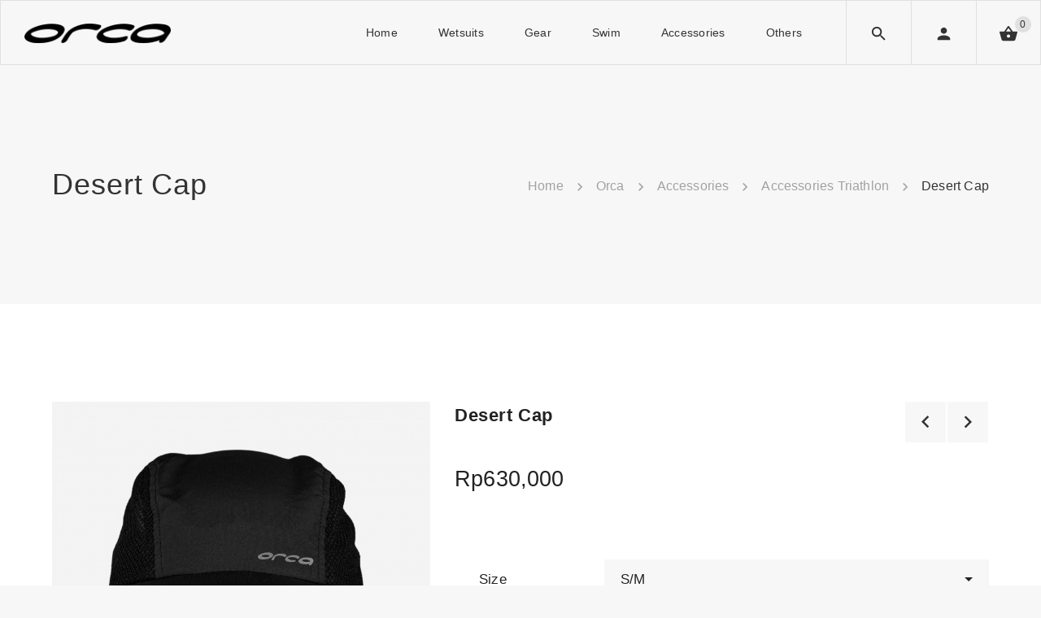

--- FILE ---
content_type: text/html; charset=UTF-8
request_url: https://orcaindonesia.com/product/desert-cap/
body_size: 19750
content:
	<!DOCTYPE html>
	<!--[if IE 9]>
	<html class="no-js ie9" lang="en-US" prefix="og: http://ogp.me/ns#">
	<![endif]-->
	<!--[if gt IE 9]><!-->
<html class="no-js" lang="en-US" prefix="og: http://ogp.me/ns#" data-footer-theme=dark data-menu-theme=dark data-submenu-theme=dark data-page-title-theme=dark itemtype="https://schema.org/Blog" itemscope>
	<!--<![endif]-->

	<head>
		<meta charset="UTF-8">
		<!-- Always force latest IE rendering engine (even in intranet) & Chrome Frame -->
		<!--[if IE ]>
		<meta http-equiv="X-UA-Compatible" content="IE=edge,chrome=1">
		<![endif]-->
		<link rel="profile" href="http://gmpg.org/xfn/11">

		<meta name="theme-color" content="#333333">		<meta name="viewport" content="width=device-width, initial-scale=1, minimum-scale=1">
		<meta name="apple-mobile-web-app-capable" content="yes">
		<meta name="apple-mobile-web-app-status-bar-style" content="black">

		
		<meta itemprop="name" content="ORCA"/>
		<meta itemprop="url" content="https://orcaindonesia.com"/>

												<meta itemprop="creator accountablePerson"
					  content="yanuar T"/>
									<link rel="pingback" href="https://orcaindonesia.com/xmlrpc.php">
		<title>Desert Cap &#8211; ORCA</title>
<script type="application/ld+json">{"@context":"http:\/\/schema.org","@type":"Organization","@id":"https:\/\/orcaindonesia.com\/#organization","name":"ORCA","url":"https:\/\/orcaindonesia.com","potentialAction":{"@type":"SearchAction","target":"https:\/\/orcaindonesia.com\/?s={search_term_string}","query-input":"required name=search_term_string"},"logo":1136}</script><meta name='robots' content='max-image-preview:large' />
	<style>img:is([sizes="auto" i], [sizes^="auto," i]) { contain-intrinsic-size: 3000px 1500px }</style>
		<meta name="description" content="Indonesia"/>
	<link rel='dns-prefetch' href='//www.googletagmanager.com' />
<link rel="alternate" type="application/rss+xml" title="ORCA &raquo; Feed" href="https://orcaindonesia.com/feed/" />
<link rel="alternate" type="application/rss+xml" title="ORCA &raquo; Comments Feed" href="https://orcaindonesia.com/comments/feed/" />
<script>
window._wpemojiSettings = {"baseUrl":"https:\/\/s.w.org\/images\/core\/emoji\/16.0.1\/72x72\/","ext":".png","svgUrl":"https:\/\/s.w.org\/images\/core\/emoji\/16.0.1\/svg\/","svgExt":".svg","source":{"concatemoji":"https:\/\/orcaindonesia.com\/wp-includes\/js\/wp-emoji-release.min.js"}};
/*! This file is auto-generated */
!function(s,n){var o,i,e;function c(e){try{var t={supportTests:e,timestamp:(new Date).valueOf()};sessionStorage.setItem(o,JSON.stringify(t))}catch(e){}}function p(e,t,n){e.clearRect(0,0,e.canvas.width,e.canvas.height),e.fillText(t,0,0);var t=new Uint32Array(e.getImageData(0,0,e.canvas.width,e.canvas.height).data),a=(e.clearRect(0,0,e.canvas.width,e.canvas.height),e.fillText(n,0,0),new Uint32Array(e.getImageData(0,0,e.canvas.width,e.canvas.height).data));return t.every(function(e,t){return e===a[t]})}function u(e,t){e.clearRect(0,0,e.canvas.width,e.canvas.height),e.fillText(t,0,0);for(var n=e.getImageData(16,16,1,1),a=0;a<n.data.length;a++)if(0!==n.data[a])return!1;return!0}function f(e,t,n,a){switch(t){case"flag":return n(e,"\ud83c\udff3\ufe0f\u200d\u26a7\ufe0f","\ud83c\udff3\ufe0f\u200b\u26a7\ufe0f")?!1:!n(e,"\ud83c\udde8\ud83c\uddf6","\ud83c\udde8\u200b\ud83c\uddf6")&&!n(e,"\ud83c\udff4\udb40\udc67\udb40\udc62\udb40\udc65\udb40\udc6e\udb40\udc67\udb40\udc7f","\ud83c\udff4\u200b\udb40\udc67\u200b\udb40\udc62\u200b\udb40\udc65\u200b\udb40\udc6e\u200b\udb40\udc67\u200b\udb40\udc7f");case"emoji":return!a(e,"\ud83e\udedf")}return!1}function g(e,t,n,a){var r="undefined"!=typeof WorkerGlobalScope&&self instanceof WorkerGlobalScope?new OffscreenCanvas(300,150):s.createElement("canvas"),o=r.getContext("2d",{willReadFrequently:!0}),i=(o.textBaseline="top",o.font="600 32px Arial",{});return e.forEach(function(e){i[e]=t(o,e,n,a)}),i}function t(e){var t=s.createElement("script");t.src=e,t.defer=!0,s.head.appendChild(t)}"undefined"!=typeof Promise&&(o="wpEmojiSettingsSupports",i=["flag","emoji"],n.supports={everything:!0,everythingExceptFlag:!0},e=new Promise(function(e){s.addEventListener("DOMContentLoaded",e,{once:!0})}),new Promise(function(t){var n=function(){try{var e=JSON.parse(sessionStorage.getItem(o));if("object"==typeof e&&"number"==typeof e.timestamp&&(new Date).valueOf()<e.timestamp+604800&&"object"==typeof e.supportTests)return e.supportTests}catch(e){}return null}();if(!n){if("undefined"!=typeof Worker&&"undefined"!=typeof OffscreenCanvas&&"undefined"!=typeof URL&&URL.createObjectURL&&"undefined"!=typeof Blob)try{var e="postMessage("+g.toString()+"("+[JSON.stringify(i),f.toString(),p.toString(),u.toString()].join(",")+"));",a=new Blob([e],{type:"text/javascript"}),r=new Worker(URL.createObjectURL(a),{name:"wpTestEmojiSupports"});return void(r.onmessage=function(e){c(n=e.data),r.terminate(),t(n)})}catch(e){}c(n=g(i,f,p,u))}t(n)}).then(function(e){for(var t in e)n.supports[t]=e[t],n.supports.everything=n.supports.everything&&n.supports[t],"flag"!==t&&(n.supports.everythingExceptFlag=n.supports.everythingExceptFlag&&n.supports[t]);n.supports.everythingExceptFlag=n.supports.everythingExceptFlag&&!n.supports.flag,n.DOMReady=!1,n.readyCallback=function(){n.DOMReady=!0}}).then(function(){return e}).then(function(){var e;n.supports.everything||(n.readyCallback(),(e=n.source||{}).concatemoji?t(e.concatemoji):e.wpemoji&&e.twemoji&&(t(e.twemoji),t(e.wpemoji)))}))}((window,document),window._wpemojiSettings);
</script>
<style id='wp-emoji-styles-inline-css'>

	img.wp-smiley, img.emoji {
		display: inline !important;
		border: none !important;
		box-shadow: none !important;
		height: 1em !important;
		width: 1em !important;
		margin: 0 0.07em !important;
		vertical-align: -0.1em !important;
		background: none !important;
		padding: 0 !important;
	}
</style>
<link rel='stylesheet' id='wp-block-library-css' href='https://orcaindonesia.com/wp-includes/css/dist/block-library/style.min.css' media='all' />
<style id='classic-theme-styles-inline-css'>
/*! This file is auto-generated */
.wp-block-button__link{color:#fff;background-color:#32373c;border-radius:9999px;box-shadow:none;text-decoration:none;padding:calc(.667em + 2px) calc(1.333em + 2px);font-size:1.125em}.wp-block-file__button{background:#32373c;color:#fff;text-decoration:none}
</style>
<link rel='stylesheet' id='wc-blocks-vendors-style-css' href='https://orcaindonesia.com/wp-content/plugins/woocommerce/packages/woocommerce-blocks/build/wc-blocks-vendors-style.css' media='all' />
<link rel='stylesheet' id='wc-blocks-style-css' href='https://orcaindonesia.com/wp-content/plugins/woocommerce/packages/woocommerce-blocks/build/wc-blocks-style.css' media='all' />
<style id='global-styles-inline-css'>
:root{--wp--preset--aspect-ratio--square: 1;--wp--preset--aspect-ratio--4-3: 4/3;--wp--preset--aspect-ratio--3-4: 3/4;--wp--preset--aspect-ratio--3-2: 3/2;--wp--preset--aspect-ratio--2-3: 2/3;--wp--preset--aspect-ratio--16-9: 16/9;--wp--preset--aspect-ratio--9-16: 9/16;--wp--preset--color--black: #000000;--wp--preset--color--cyan-bluish-gray: #abb8c3;--wp--preset--color--white: #ffffff;--wp--preset--color--pale-pink: #f78da7;--wp--preset--color--vivid-red: #cf2e2e;--wp--preset--color--luminous-vivid-orange: #ff6900;--wp--preset--color--luminous-vivid-amber: #fcb900;--wp--preset--color--light-green-cyan: #7bdcb5;--wp--preset--color--vivid-green-cyan: #00d084;--wp--preset--color--pale-cyan-blue: #8ed1fc;--wp--preset--color--vivid-cyan-blue: #0693e3;--wp--preset--color--vivid-purple: #9b51e0;--wp--preset--color--theme-palette-1: var(--global-palette1, #333333);--wp--preset--color--theme-palette-2: var(--global-palette2, #222222);--wp--preset--color--theme-palette-3: var(--global-palette3, #222222);--wp--preset--color--theme-palette-4: var(--global-palette4, #333333);--wp--preset--color--theme-palette-5: var(--global-palette5, #757575);--wp--preset--color--theme-palette-6: var(--global-palette6, #A2A2A2);--wp--preset--color--theme-palette-7: var(--global-palette7, #E0E0E0);--wp--preset--color--theme-palette-8: var(--global-palette8, #F7F7F7);--wp--preset--color--theme-palette-9: var(--global-palette9, #FFFFFF);--wp--preset--gradient--vivid-cyan-blue-to-vivid-purple: linear-gradient(135deg,rgba(6,147,227,1) 0%,rgb(155,81,224) 100%);--wp--preset--gradient--light-green-cyan-to-vivid-green-cyan: linear-gradient(135deg,rgb(122,220,180) 0%,rgb(0,208,130) 100%);--wp--preset--gradient--luminous-vivid-amber-to-luminous-vivid-orange: linear-gradient(135deg,rgba(252,185,0,1) 0%,rgba(255,105,0,1) 100%);--wp--preset--gradient--luminous-vivid-orange-to-vivid-red: linear-gradient(135deg,rgba(255,105,0,1) 0%,rgb(207,46,46) 100%);--wp--preset--gradient--very-light-gray-to-cyan-bluish-gray: linear-gradient(135deg,rgb(238,238,238) 0%,rgb(169,184,195) 100%);--wp--preset--gradient--cool-to-warm-spectrum: linear-gradient(135deg,rgb(74,234,220) 0%,rgb(151,120,209) 20%,rgb(207,42,186) 40%,rgb(238,44,130) 60%,rgb(251,105,98) 80%,rgb(254,248,76) 100%);--wp--preset--gradient--blush-light-purple: linear-gradient(135deg,rgb(255,206,236) 0%,rgb(152,150,240) 100%);--wp--preset--gradient--blush-bordeaux: linear-gradient(135deg,rgb(254,205,165) 0%,rgb(254,45,45) 50%,rgb(107,0,62) 100%);--wp--preset--gradient--luminous-dusk: linear-gradient(135deg,rgb(255,203,112) 0%,rgb(199,81,192) 50%,rgb(65,88,208) 100%);--wp--preset--gradient--pale-ocean: linear-gradient(135deg,rgb(255,245,203) 0%,rgb(182,227,212) 50%,rgb(51,167,181) 100%);--wp--preset--gradient--electric-grass: linear-gradient(135deg,rgb(202,248,128) 0%,rgb(113,206,126) 100%);--wp--preset--gradient--midnight: linear-gradient(135deg,rgb(2,3,129) 0%,rgb(40,116,252) 100%);--wp--preset--gradient--gunmetal-to-independence: linear-gradient(245.35deg, #29323C 0%, #485563 100%);--wp--preset--gradient--coquelicot-to-dark-orange: linear-gradient(245.35deg, #F83600 0%, #FE8C00 100%);--wp--preset--gradient--brandeis-blue-to-vivid-sky-blue: linear-gradient(245.35deg, #0072FF 0%, #00C6FF 100%);--wp--preset--gradient--purple-heart-to-purple-plum: linear-gradient(245.35deg, #5E31A6 0%, #9D50BB 100%);--wp--preset--gradient--atomic-tangerine-to-cyclamen: linear-gradient(245.35deg, #FF9472 0%, #F2709C 100%);--wp--preset--gradient--inchworm-to-green: linear-gradient(245.35deg, #A8E063 0%, #56AB2F 100%);--wp--preset--gradient--carnelian-to-permanent-geranium-lake: linear-gradient(245.35deg, #B31217 0%, #E52D27 100%);--wp--preset--gradient--pastel-orange-to-mustard: linear-gradient(245.35deg, #FFA751 0%, #FFE259 100%);--wp--preset--gradient--medium-electric-blue-to-rich-black: linear-gradient(245.35deg, #004E92 0%, #000428 100%);--wp--preset--gradient--juicy-peach: linear-gradient(to right, #ffecd2 0%, #fcb69f 100%);--wp--preset--gradient--young-passion: linear-gradient(to right, #ff8177 0%, #ff867a 0%, #ff8c7f 21%, #f99185 52%, #cf556c 78%, #b12a5b 100%);--wp--preset--gradient--true-sunset: linear-gradient(to right, #fa709a 0%, #fee140 100%);--wp--preset--gradient--morpheus-den: linear-gradient(to top, #30cfd0 0%, #330867 100%);--wp--preset--gradient--plum-plate: linear-gradient(135deg, #667eea 0%, #764ba2 100%);--wp--preset--gradient--aqua-splash: linear-gradient(15deg, #13547a 0%, #80d0c7 100%);--wp--preset--gradient--love-kiss: linear-gradient(to top, #ff0844 0%, #ffb199 100%);--wp--preset--gradient--new-retrowave: linear-gradient(to top, #3b41c5 0%, #a981bb 49%, #ffc8a9 100%);--wp--preset--gradient--plum-bath: linear-gradient(to top, #cc208e 0%, #6713d2 100%);--wp--preset--gradient--high-flight: linear-gradient(to right, #0acffe 0%, #495aff 100%);--wp--preset--gradient--teen-party: linear-gradient(-225deg, #FF057C 0%, #8D0B93 50%, #321575 100%);--wp--preset--gradient--fabled-sunset: linear-gradient(-225deg, #231557 0%, #44107A 29%, #FF1361 67%, #FFF800 100%);--wp--preset--gradient--arielle-smile: radial-gradient(circle 248px at center, #16d9e3 0%, #30c7ec 47%, #46aef7 100%);--wp--preset--gradient--itmeo-branding: linear-gradient(180deg, #2af598 0%, #009efd 100%);--wp--preset--gradient--deep-blue: linear-gradient(to right, #6a11cb 0%, #2575fc 100%);--wp--preset--gradient--strong-bliss: linear-gradient(to right, #f78ca0 0%, #f9748f 19%, #fd868c 60%, #fe9a8b 100%);--wp--preset--gradient--sweet-period: linear-gradient(to top, #3f51b1 0%, #5a55ae 13%, #7b5fac 25%, #8f6aae 38%, #a86aa4 50%, #cc6b8e 62%, #f18271 75%, #f3a469 87%, #f7c978 100%);--wp--preset--gradient--purple-division: linear-gradient(to top, #7028e4 0%, #e5b2ca 100%);--wp--preset--gradient--cold-evening: linear-gradient(to top, #0c3483 0%, #a2b6df 100%, #6b8cce 100%, #a2b6df 100%);--wp--preset--gradient--mountain-rock: linear-gradient(to right, #868f96 0%, #596164 100%);--wp--preset--gradient--desert-hump: linear-gradient(to top, #c79081 0%, #dfa579 100%);--wp--preset--gradient--ethernal-constance: linear-gradient(to top, #09203f 0%, #537895 100%);--wp--preset--gradient--happy-memories: linear-gradient(-60deg, #ff5858 0%, #f09819 100%);--wp--preset--gradient--grown-early: linear-gradient(to top, #0ba360 0%, #3cba92 100%);--wp--preset--gradient--morning-salad: linear-gradient(-225deg, #B7F8DB 0%, #50A7C2 100%);--wp--preset--gradient--night-call: linear-gradient(-225deg, #AC32E4 0%, #7918F2 48%, #4801FF 100%);--wp--preset--gradient--mind-crawl: linear-gradient(-225deg, #473B7B 0%, #3584A7 51%, #30D2BE 100%);--wp--preset--gradient--angel-care: linear-gradient(-225deg, #FFE29F 0%, #FFA99F 48%, #FF719A 100%);--wp--preset--gradient--juicy-cake: linear-gradient(to top, #e14fad 0%, #f9d423 100%);--wp--preset--gradient--rich-metal: linear-gradient(to right, #d7d2cc 0%, #304352 100%);--wp--preset--gradient--mole-hall: linear-gradient(-20deg, #616161 0%, #9bc5c3 100%);--wp--preset--gradient--cloudy-knoxville: linear-gradient(120deg, #fdfbfb 0%, #ebedee 100%);--wp--preset--gradient--soft-grass: linear-gradient(to top, #c1dfc4 0%, #deecdd 100%);--wp--preset--gradient--saint-petersburg: linear-gradient(135deg, #f5f7fa 0%, #c3cfe2 100%);--wp--preset--gradient--everlasting-sky: linear-gradient(135deg, #fdfcfb 0%, #e2d1c3 100%);--wp--preset--gradient--kind-steel: linear-gradient(-20deg, #e9defa 0%, #fbfcdb 100%);--wp--preset--gradient--over-sun: linear-gradient(60deg, #abecd6 0%, #fbed96 100%);--wp--preset--gradient--premium-white: linear-gradient(to top, #d5d4d0 0%, #d5d4d0 1%, #eeeeec 31%, #efeeec 75%, #e9e9e7 100%);--wp--preset--gradient--clean-mirror: linear-gradient(45deg, #93a5cf 0%, #e4efe9 100%);--wp--preset--gradient--wild-apple: linear-gradient(to top, #d299c2 0%, #fef9d7 100%);--wp--preset--gradient--snow-again: linear-gradient(to top, #e6e9f0 0%, #eef1f5 100%);--wp--preset--gradient--confident-cloud: linear-gradient(to top, #dad4ec 0%, #dad4ec 1%, #f3e7e9 100%);--wp--preset--gradient--glass-water: linear-gradient(to top, #dfe9f3 0%, white 100%);--wp--preset--gradient--perfect-white: linear-gradient(-225deg, #E3FDF5 0%, #FFE6FA 100%);--wp--preset--font-size--small: 14px;--wp--preset--font-size--medium: 24px;--wp--preset--font-size--large: 32px;--wp--preset--font-size--x-large: 42px;--wp--preset--font-size--larger: 40px;--wp--preset--spacing--20: 0.44rem;--wp--preset--spacing--30: 0.67rem;--wp--preset--spacing--40: 1rem;--wp--preset--spacing--50: 1.5rem;--wp--preset--spacing--60: 2.25rem;--wp--preset--spacing--70: 3.38rem;--wp--preset--spacing--80: 5.06rem;--wp--preset--shadow--natural: 6px 6px 9px rgba(0, 0, 0, 0.2);--wp--preset--shadow--deep: 12px 12px 50px rgba(0, 0, 0, 0.4);--wp--preset--shadow--sharp: 6px 6px 0px rgba(0, 0, 0, 0.2);--wp--preset--shadow--outlined: 6px 6px 0px -3px rgba(255, 255, 255, 1), 6px 6px rgba(0, 0, 0, 1);--wp--preset--shadow--crisp: 6px 6px 0px rgba(0, 0, 0, 1);}:where(.is-layout-flex){gap: 0.5em;}:where(.is-layout-grid){gap: 0.5em;}body .is-layout-flex{display: flex;}.is-layout-flex{flex-wrap: wrap;align-items: center;}.is-layout-flex > :is(*, div){margin: 0;}body .is-layout-grid{display: grid;}.is-layout-grid > :is(*, div){margin: 0;}:where(.wp-block-columns.is-layout-flex){gap: 2em;}:where(.wp-block-columns.is-layout-grid){gap: 2em;}:where(.wp-block-post-template.is-layout-flex){gap: 1.25em;}:where(.wp-block-post-template.is-layout-grid){gap: 1.25em;}.has-black-color{color: var(--wp--preset--color--black) !important;}.has-cyan-bluish-gray-color{color: var(--wp--preset--color--cyan-bluish-gray) !important;}.has-white-color{color: var(--wp--preset--color--white) !important;}.has-pale-pink-color{color: var(--wp--preset--color--pale-pink) !important;}.has-vivid-red-color{color: var(--wp--preset--color--vivid-red) !important;}.has-luminous-vivid-orange-color{color: var(--wp--preset--color--luminous-vivid-orange) !important;}.has-luminous-vivid-amber-color{color: var(--wp--preset--color--luminous-vivid-amber) !important;}.has-light-green-cyan-color{color: var(--wp--preset--color--light-green-cyan) !important;}.has-vivid-green-cyan-color{color: var(--wp--preset--color--vivid-green-cyan) !important;}.has-pale-cyan-blue-color{color: var(--wp--preset--color--pale-cyan-blue) !important;}.has-vivid-cyan-blue-color{color: var(--wp--preset--color--vivid-cyan-blue) !important;}.has-vivid-purple-color{color: var(--wp--preset--color--vivid-purple) !important;}.has-black-background-color{background-color: var(--wp--preset--color--black) !important;}.has-cyan-bluish-gray-background-color{background-color: var(--wp--preset--color--cyan-bluish-gray) !important;}.has-white-background-color{background-color: var(--wp--preset--color--white) !important;}.has-pale-pink-background-color{background-color: var(--wp--preset--color--pale-pink) !important;}.has-vivid-red-background-color{background-color: var(--wp--preset--color--vivid-red) !important;}.has-luminous-vivid-orange-background-color{background-color: var(--wp--preset--color--luminous-vivid-orange) !important;}.has-luminous-vivid-amber-background-color{background-color: var(--wp--preset--color--luminous-vivid-amber) !important;}.has-light-green-cyan-background-color{background-color: var(--wp--preset--color--light-green-cyan) !important;}.has-vivid-green-cyan-background-color{background-color: var(--wp--preset--color--vivid-green-cyan) !important;}.has-pale-cyan-blue-background-color{background-color: var(--wp--preset--color--pale-cyan-blue) !important;}.has-vivid-cyan-blue-background-color{background-color: var(--wp--preset--color--vivid-cyan-blue) !important;}.has-vivid-purple-background-color{background-color: var(--wp--preset--color--vivid-purple) !important;}.has-black-border-color{border-color: var(--wp--preset--color--black) !important;}.has-cyan-bluish-gray-border-color{border-color: var(--wp--preset--color--cyan-bluish-gray) !important;}.has-white-border-color{border-color: var(--wp--preset--color--white) !important;}.has-pale-pink-border-color{border-color: var(--wp--preset--color--pale-pink) !important;}.has-vivid-red-border-color{border-color: var(--wp--preset--color--vivid-red) !important;}.has-luminous-vivid-orange-border-color{border-color: var(--wp--preset--color--luminous-vivid-orange) !important;}.has-luminous-vivid-amber-border-color{border-color: var(--wp--preset--color--luminous-vivid-amber) !important;}.has-light-green-cyan-border-color{border-color: var(--wp--preset--color--light-green-cyan) !important;}.has-vivid-green-cyan-border-color{border-color: var(--wp--preset--color--vivid-green-cyan) !important;}.has-pale-cyan-blue-border-color{border-color: var(--wp--preset--color--pale-cyan-blue) !important;}.has-vivid-cyan-blue-border-color{border-color: var(--wp--preset--color--vivid-cyan-blue) !important;}.has-vivid-purple-border-color{border-color: var(--wp--preset--color--vivid-purple) !important;}.has-vivid-cyan-blue-to-vivid-purple-gradient-background{background: var(--wp--preset--gradient--vivid-cyan-blue-to-vivid-purple) !important;}.has-light-green-cyan-to-vivid-green-cyan-gradient-background{background: var(--wp--preset--gradient--light-green-cyan-to-vivid-green-cyan) !important;}.has-luminous-vivid-amber-to-luminous-vivid-orange-gradient-background{background: var(--wp--preset--gradient--luminous-vivid-amber-to-luminous-vivid-orange) !important;}.has-luminous-vivid-orange-to-vivid-red-gradient-background{background: var(--wp--preset--gradient--luminous-vivid-orange-to-vivid-red) !important;}.has-very-light-gray-to-cyan-bluish-gray-gradient-background{background: var(--wp--preset--gradient--very-light-gray-to-cyan-bluish-gray) !important;}.has-cool-to-warm-spectrum-gradient-background{background: var(--wp--preset--gradient--cool-to-warm-spectrum) !important;}.has-blush-light-purple-gradient-background{background: var(--wp--preset--gradient--blush-light-purple) !important;}.has-blush-bordeaux-gradient-background{background: var(--wp--preset--gradient--blush-bordeaux) !important;}.has-luminous-dusk-gradient-background{background: var(--wp--preset--gradient--luminous-dusk) !important;}.has-pale-ocean-gradient-background{background: var(--wp--preset--gradient--pale-ocean) !important;}.has-electric-grass-gradient-background{background: var(--wp--preset--gradient--electric-grass) !important;}.has-midnight-gradient-background{background: var(--wp--preset--gradient--midnight) !important;}.has-small-font-size{font-size: var(--wp--preset--font-size--small) !important;}.has-medium-font-size{font-size: var(--wp--preset--font-size--medium) !important;}.has-large-font-size{font-size: var(--wp--preset--font-size--large) !important;}.has-x-large-font-size{font-size: var(--wp--preset--font-size--x-large) !important;}
:where(.wp-block-post-template.is-layout-flex){gap: 1.25em;}:where(.wp-block-post-template.is-layout-grid){gap: 1.25em;}
:where(.wp-block-columns.is-layout-flex){gap: 2em;}:where(.wp-block-columns.is-layout-grid){gap: 2em;}
:root :where(.wp-block-pullquote){font-size: 1.5em;line-height: 1.6;}
</style>
<style id='woocommerce-inline-inline-css'>
.woocommerce form .form-row .required { visibility: visible; }
</style>
<link rel='stylesheet' id='dima-global-css' href='https://orcaindonesia.com/wp-content/themes/noor/framework/asset/site/css/styles/noor_main/style.css' media='all' />
<style id='dima-global-inline-css'>
/* Noor Base CSS */
:root{--global-palette1:#333333;--global-palette2:#222222;--global-palette3:#222222;--global-palette4:#333333;--global-palette5:#757575;--global-palette6:#A2A2A2;--global-palette7:#E0E0E0;--global-palette8:#F7F7F7;--global-palette9:#FFFFFF;--menu-item-alignment:flex-end;--global-header-height:80px;--global-header-btn-height:80px;--normal-container-max-width:1170px;--sidebar-gap:4%;--framed-border:20px;--framed-border-tablet:10px;--framed-border-mobile:5px;--var-pagination-bg-color:var(--global-palette5);--var-menu-color:var(--global-palette4);--var-menu-color-hover:var(--global-palette4);--var-menu-color-active:var(--global-palette4);--var-submenu-text-color:var(--global-palette4);--var-submenu-text-color-hover:var(--global-palette4);--var-menu-color-after:var(--global-palette4);--var-menu-color-after-hover:var(--global-palette4);--var-menu-color-after-active:var(--global-palette4);--var-loading-bg:var(--global-palette9);--var-loading-border:var(--global-palette1);--global-fallback-font:sans-serif;--global-display-fallback-font:sans-serif;--global-body-font-family:-apple-system,BlinkMacSystemFont,"Segoe UI",Roboto,Oxygen-Sans,Ubuntu,Cantarell,"Helvetica Neue",sans-serif, "Apple Color Emoji", "Segoe UI Emoji", "Segoe UI Symbol";--global-heading-font-family:inherit;--global-primary-nav-font-family:inherit;--var-heading-font-color:var(--global-palette3);--var-body-link-color:var(--global-palette1);--var-body-link-color-hover:var(--global-palette2);--var-top-footer-bg-color:var(--global-palette8);--var-footer-featured-border-color:var(--global-palette8);--var-widget-border-color:var(--global-palette8);--var-nav-border-color:var(--global-palette7);--var-nav-border-color-after:var(--global-palette7);--var-navbar-underline-hover-color:var(--global-palette4);--var-bottom-footer-link-color:var(--global-palette4);--css-bottom-footer-link-color-hover:var(--global-palette3);--global-palette-btn-bg:var(--global-palette1);--global-palette-btn-bg-hover:var(--global-palette2);--global-palette-btn:var(--global-palette9);--global-palette-btn-hover:var(--global-palette9);--content-vertical-spacing:120px;}:root body.dima-elementor-colors{--e-global-color-dima1:var(--global-palette1);--e-global-color-dima2:var(--global-palette2);--e-global-color-dima3:var(--global-palette3);--e-global-color-dima4:var(--global-palette4);--e-global-color-dima5:var(--global-palette5);--e-global-color-dima6:var(--global-palette6);--e-global-color-dima7:var(--global-palette7);--e-global-color-dima8:var(--global-palette8);--e-global-color-dima9:var(--global-palette9);}:root .has-theme-palette-1-background-color{background-color:var(--global-palette1);}:root .has-theme-palette-1-color{color:var(--global-palette1);}:root .has-theme-palette-2-background-color{background-color:var(--global-palette2);}:root .has-theme-palette-2-color{color:var(--global-palette2);}:root .has-theme-palette-3-background-color{background-color:var(--global-palette3);}:root .has-theme-palette-3-color{color:var(--global-palette3);}:root .has-theme-palette-4-background-color{background-color:var(--global-palette4);}:root .has-theme-palette-4-color{color:var(--global-palette4);}:root .has-theme-palette-5-background-color{background-color:var(--global-palette5);}:root .has-theme-palette-5-color{color:var(--global-palette5);}:root .has-theme-palette-6-background-color{background-color:var(--global-palette6);}:root .has-theme-palette-6-color{color:var(--global-palette6);}:root .has-theme-palette-7-background-color{background-color:var(--global-palette7);}:root .has-theme-palette-7-color{color:var(--global-palette7);}:root .has-theme-palette-8-background-color{background-color:var(--global-palette8);}:root .has-theme-palette-8-color{color:var(--global-palette8);}:root .has-theme-palette-9-background-color{background-color:var(--global-palette9);}:root .has-theme-palette-9-color{color:var(--global-palette9);}:root .has-theme-palette1-background-color{background-color:var(--global-palette1);}:root .has-theme-palette1-color{color:var(--global-palette1);}:root .has-theme-palette2-background-color{background-color:var(--global-palette2);}:root .has-theme-palette2-color{color:var(--global-palette2);}:root .has-theme-palette3-background-color{background-color:var(--global-palette3);}:root .has-theme-palette3-color{color:var(--global-palette3);}:root .has-theme-palette4-background-color{background-color:var(--global-palette4);}:root .has-theme-palette4-color{color:var(--global-palette4);}:root .has-theme-palette5-background-color{background-color:var(--global-palette5);}:root .has-theme-palette5-color{color:var(--global-palette5);}:root .has-theme-palette6-background-color{background-color:var(--global-palette6);}:root .has-theme-palette6-color{color:var(--global-palette6);}:root .has-theme-palette7-background-color{background-color:var(--global-palette7);}:root .has-theme-palette7-color{color:var(--global-palette7);}:root .has-theme-palette8-background-color{background-color:var(--global-palette8);}:root .has-theme-palette8-color{color:var(--global-palette8);}:root .has-theme-palette9-background-color{background-color:var(--global-palette9);}:root .has-theme-palette9-color{color:var(--global-palette9);}h1,h2,h3,h4,h5,h6{font-family:var(--global-heading-font-family);}h1{font-weight:700;font-size:32px;line-height:1.5;color:var(--global-palette3);}h2{font-weight:700;font-size:28px;line-height:1.5;color:var(--global-palette3);}h3{font-weight:700;font-size:24px;line-height:1.5;color:var(--global-palette3);}h4{font-weight:700;font-size:22px;line-height:1.5;color:var(--global-palette3);}h5{font-weight:700;font-size:20px;line-height:1.5;color:var(--global-palette3);}h6{font-weight:700;font-size:18px;line-height:1.5;color:var(--global-palette3);}.dima-navbar-wrap.desk-nav .dima-navbar .dima-nav-tag.dima-tag-btn-menu .dima-button{background:var(--global-palette1);color:var(--global-palette9);}.dima-navbar-wrap.desk-nav .dima-navbar .dima-nav-tag.dima-tag-btn-menu .dima-button:hover{background:var(--global-palette2);color:var(--global-palette9);}.full-screen-menu:not(.search-box),.full-screen-menu a,.full-screen-menu .burger-full .dima-menu > li > a{color:var(--global-palette4);}.full-screen-menu a:hover,.full-screen-menu .burger-full .dima-menu > li > a:hover{color:var(--global-palette5);}.mobile-nav.dima-navbar-wrap .dima-navbar .nav-burger .dima-sub-toggle svg{fill:var(--global-palette4);}.mobile-nav.dima-navbar-wrap .dima-navbar .dima-nav-tag.nav-burger .dima-nav > li > a,.mobile-nav.dima-navbar-wrap .dima-navbar .dima-nav-tag.nav-burger .dima-nav .sub-menu li a{color:var(--global-palette4);}.mobile-nav.dima-navbar-wrap .dima-navbar .dima-nav-tag.nav-burger .dima-nav > li > a:hover,.mobile-nav.dima-navbar-wrap .dima-navbar .dima-nav-tag.nav-burger .dima-nav .sub-menu li a:hover{color:var(--global-palette5);}.dima-breadcrumbs,.dima-subtitle{font-weight:400;font-size:16px;line-height:1.5;color:var(--global-palette4);}body, input, optgroup, textarea{font-weight:400;font-size:17px;line-height:1.6;font-family:var(--global-body-font-family);color:var(--global-palette4);}body{background:var(--global-palette8);}body .full-screen-menu.search-box{background:var(--global-palette8);}.burger-menu-side .burger-menu-content, body .full-screen-menu.menu-box{background:var(--global-palette8);}.dima-navbar:not(.no-bg){background:var(--global-palette8);}.fixed .dima-navbar,.dima-navbar.fixed-pinned.fixed-not-top,.mobile-nav .dima-navbar.fix_nav{background:var(--global-palette8);}.logo-bottom .logo{background:var(--global-palette9);}.footer-container{background:var(--global-palette8);}#site-footer{color:var(--global-palette4);}.footer-container .top-footer .widget .widget-title{color:var(--global-palette3);}.featured_area{background:var(--global-palette7);}.framed .dima-framed-line{background:var(--global-palette9);}body .dima-main{background:var(--global-palette9);}.nav-reveal{background:var(--global-palette5);}.dima-navbar-wrap.desk-nav .dima-navbar .dima-nav-tag .dima-nav .sub-menu{background:var(--global-palette8);}@media all and (max-width: 1024px){body .mobile-nav.dima-navbar-wrap .dima-navbar .dima-nav-tag:not(.nav-burger){background:var(--global-palette8);}}@media all and (max-width: 767px){body .mobile-nav.dima-navbar-wrap .dima-navbar .dima-nav-tag:not(.nav-burger){background:var(--global-palette8);}}.alignfull > .wp-block-cover__inner-container, .alignwide > .wp-block-cover__inner-container{max-width:var(--block-max-width);}button,.dima-button:not(.btn-menu), .wp-block-button__link, input[type="button"], input[type="reset"], input[type="submit"], .fl-button, .elementor-button-wrapper .elementor-button{font-weight:700;}body.boxed{margin-top:20px;margin-bottom:20px;}@media all and (max-width: 1024px){:root{--content-vertical-spacing:48px;--global-header-height:80px;--global-header-btn-height:80px;}body.boxed{margin-top:0px;margin-bottom:0px;}}@media all and (max-width: 767px){:root{--content-vertical-spacing:32px;--global-header-height:80px;--global-header-btn-height:80px;}body.boxed{margin-top:0px;margin-bottom:0px;}}.logo .dima-brand{font-weight:700;font-size:18px;line-height:1.5;}.dima-nav > li > a{font-weight:400;font-size:14px;line-height:1.2;}.right-content-sidebar-active .dima-main .container{--grid-template-columns:minmax(0, 1fr) 240px;--sidebar-width:240px minmax(0, 1fr);}.left-content-sidebar-active .content-container{--grid-template-columns:240px minmax(0, 1fr);--sidebar-width:240px minmax(0, 1fr);}body .logo-bottom .logo p img,body .dima-navbar-wrap.desk-nav .dima-navbar .logo img{width:180px;}.dima-sidebar .widget{margin-bottom:3.5em;color:var(--global-palette5);}.dima-sidebar .widget-title,.dima-sidebar h2{font-weight:700;font-size:20px;line-height:1.5;color:var(--global-palette4);}
/* Noor Header CSS */
header .mobile-nav .dima-navbar{position:fixed;left:0px;right:0px;margin:0 auto;}
/* Noor Dynamic CSS */
:root{--css-page-title-breadcrumbs:var(--global-palette6);--css-page-title-breadcrumbs-hover:var(--global-palette4);--css-breadcrumbs-border-color:var(--global-palette7);}.title_container .header-title,.title_container.center-style .header-title{font-weight:300;font-size:36px;line-height:1.5;color:var(--global-palette4);}.title_container{background:var(--global-palette8);}.dima-breadcrumbs,.dima-subtitle{font-weight:400;font-size:16px;line-height:1.5;color:var(--global-palette4);}.title_container .title-content{padding-top:120px;padding-bottom:120px;}@media all and (max-width: 1024px){.title_container .title-content{padding-top:68px;padding-bottom:68px;}}@media all and (max-width: 767px){.title_container .title-content{padding-top:48px;padding-bottom:48px;}}
</style>
<link rel='stylesheet' id='dima-simplebar-css' href='https://orcaindonesia.com/wp-content/themes/noor/framework/asset/site/css/styles/noor_main/simplebar.css' media='all' />
<link rel='stylesheet' id='dima-fancybox-css-css' href='https://orcaindonesia.com/wp-content/themes/noor/framework/asset/site/css/styles/noor_main/fancybox.min.css' media='all' />
<link rel='stylesheet' id='dima-dropkick-css' href='https://orcaindonesia.com/wp-content/themes/noor/framework/asset/site/css/styles/noor_main/dropkick.min.css' media='all' />
<link rel='stylesheet' id='dima-waves-css' href='https://orcaindonesia.com/wp-content/themes/noor/framework/asset/site/css/styles/noor_main/waves.css' media='all' />
<link rel='stylesheet' id='dima-woocommerce-css' href='https://orcaindonesia.com/wp-content/themes/noor/framework/asset/site/css/styles/noor_main/woocommerce-style.css' media='all' />
<link rel='stylesheet' id='dima-quick-view-css' href='https://orcaindonesia.com/wp-content/themes/noor/framework/asset/site/css/styles/noor_main/quick-view.css' media='all' />
<link rel='stylesheet' id='dima-element-category-grid-css' href='https://orcaindonesia.com/wp-content/themes/noor/framework/asset/site/css/styles/noor_main/element-category-grid.css' media='all' />
<link rel='stylesheet' id='dima-section-shape-css' href='https://orcaindonesia.com/wp-content/themes/noor/framework/asset/site/css/styles/noor_main/section-shape.css' media='all' />
<link rel='stylesheet' id='dima-shims-fontawesome-css' href='https://orcaindonesia.com/wp-content/themes/noor/framework/asset/site/css/styles/noor_main/fa/v4-shims.min.css' media='all' />
<link rel='stylesheet' id='dima-elementor-css' href='https://orcaindonesia.com/wp-content/themes/noor/framework/asset/site/css/styles/noor_main/elementor.min.css' media='all' />
<script type="text/template" id="tmpl-variation-template">
	<div class="woocommerce-variation-description">{{{ data.variation.variation_description }}}</div>
	<div class="woocommerce-variation-price">{{{ data.variation.price_html }}}</div>
	<div class="woocommerce-variation-availability">{{{ data.variation.availability_html }}}</div>
</script>
<script type="text/template" id="tmpl-unavailable-variation-template">
	<p>Sorry, this product is unavailable. Please choose a different combination.</p>
</script>
<script src="https://orcaindonesia.com/wp-includes/js/jquery/jquery.min.js" id="jquery-core-js"></script>
<script src="https://orcaindonesia.com/wp-includes/js/jquery/jquery-migrate.min.js" id="jquery-migrate-js"></script>
<script src="https://orcaindonesia.com/wp-content/themes/noor/framework/asset/site/js/core/modernizr-custom.js" id="modernizr-js-js"></script>
<script id="dima_init_js-js-extra">
var pxdm_js = {"is_rtl":"","sticky_behavior":"default","dima_lightbox":"1","dima_dropkick":"1","dima_waves":"1","dima_lang":"dima_theme_options","DIMA_TEMPLATE_URL":"https:\/\/orcaindonesia.com\/wp-content\/themes\/noor","DIMA_TEMPLATE_PATH":"\/home\/orcc6811\/public_html\/wp-content\/themes\/noor","ajaxurl":"https:\/\/orcaindonesia.com\/wp-admin\/admin-ajax.php","is_lazy_image":"","is_singular":"1","ad_blocker_detector":"","animation_active":"1"};
</script>
<script src="https://orcaindonesia.com/wp-content/themes/noor/framework/asset/site/js/core/scrolltotop.min.js" id="dima_init_js-js"></script>
<script src="https://orcaindonesia.com/wp-content/themes/noor/framework/asset/site/js/specific/equalheights.min.js" id="dima_equalheights_js-js"></script>
<script src="https://orcaindonesia.com/wp-content/themes/noor/framework/asset/site/js/specific/hoverintent.js" id="dima-js-hoverintent-js"></script>
<script src="https://orcaindonesia.com/wp-content/themes/noor/framework/asset/site/js/specific/bootstrap.min.js" id="dima-js-bootstrap-js"></script>
<script src="https://orcaindonesia.com/wp-content/themes/noor/framework/asset/site/js/specific/bootstrap-transition.js" id="dima-js-bootstrap-transition-js"></script>
<script src="https://orcaindonesia.com/wp-content/themes/noor/framework/asset/site/js/specific/imagesloaded.pkgd.min.js" id="dima-js-imagesloaded-js"></script>
<script src="https://orcaindonesia.com/wp-content/themes/noor/framework/asset/site/js/vendors.min.js" id="dima-js-vendor-js"></script>
<script src="https://orcaindonesia.com/wp-content/themes/noor/framework/asset/site/js/specific/jquery.fancybox.min.js" id="fancybox-js-js"></script>
<script src="https://orcaindonesia.com/wp-content/themes/noor/framework/asset/site/js/specific/simplebar.min.js" id="simplebar-js-js"></script>
<script src="https://orcaindonesia.com/wp-content/themes/noor/framework/asset/site/js/specific/dropkick.js" id="dropkick.js-js"></script>
<script src="https://orcaindonesia.com/wp-content/themes/noor/framework/asset/site/js/specific/waves.js" id="waves.js-js"></script>
<script src="https://orcaindonesia.com/wp-content/themes/noor/framework/asset/site/js/core/main.min.js" id="dima-js-main-js"></script>
<script src="https://orcaindonesia.com/wp-content/themes/noor/framework/asset/site/js/specific/dima-woo.min.js" id="dima-js-woocommerce-js"></script>
<script src="https://orcaindonesia.com/wp-content/themes/noor/framework/asset/site/js/specific/fontawesome-svg.js" id="fontawesome-svg-js"></script>
<script src="https://orcaindonesia.com/wp-content/themes/noor/framework/asset/site/js/specific/slick.min.js" id="slick.min-js"></script>

<!-- Google tag (gtag.js) snippet added by Site Kit -->
<!-- Google Analytics snippet added by Site Kit -->
<script src="https://www.googletagmanager.com/gtag/js?id=G-EJV06P2ZRC" id="google_gtagjs-js" async></script>
<script id="google_gtagjs-js-after">
window.dataLayer = window.dataLayer || [];function gtag(){dataLayer.push(arguments);}
gtag("set","linker",{"domains":["orcaindonesia.com"]});
gtag("js", new Date());
gtag("set", "developer_id.dZTNiMT", true);
gtag("config", "G-EJV06P2ZRC");
</script>
<link rel="https://api.w.org/" href="https://orcaindonesia.com/wp-json/" /><link rel="alternate" title="JSON" type="application/json" href="https://orcaindonesia.com/wp-json/wp/v2/product/66049" /><link rel="EditURI" type="application/rsd+xml" title="RSD" href="https://orcaindonesia.com/xmlrpc.php?rsd" />
<meta name="generator" content="WordPress 6.8.3" />
<meta name="generator" content="WooCommerce 7.7.0" />
<link rel="canonical" href="https://orcaindonesia.com/product/desert-cap/" />
<link rel='shortlink' href='https://orcaindonesia.com/?p=66049' />
<link rel="alternate" title="oEmbed (JSON)" type="application/json+oembed" href="https://orcaindonesia.com/wp-json/oembed/1.0/embed?url=https%3A%2F%2Forcaindonesia.com%2Fproduct%2Fdesert-cap%2F" />
<link rel="alternate" title="oEmbed (XML)" type="text/xml+oembed" href="https://orcaindonesia.com/wp-json/oembed/1.0/embed?url=https%3A%2F%2Forcaindonesia.com%2Fproduct%2Fdesert-cap%2F&#038;format=xml" />
<meta name="generator" content="Site Kit by Google 1.164.0" /><meta property="og:title" content="ORCA" />
<meta property="og:type" content="website" />
<meta property="og:url" content="https://orcaindonesia.com/product/desert-cap/" />
<meta property="og:site_name" content="ORCA" />
<meta property="og:description" content="Indonesia" />
<meta property="og:image:secure_url" content="https://orcaindonesia.com/wp-content/uploads/2024/01/maz7tt01-01-orca-desert-cap-black_750x1000-front-750x575.jpg" /><meta property="og:image" content="https://orcaindonesia.com/wp-content/uploads/2024/01/maz7tt01-01-orca-desert-cap-black_750x1000-front-750x575.jpg" />	<noscript><style>.woocommerce-product-gallery{ opacity: 1 !important; }</style></noscript>
	<meta name="generator" content="Elementor 3.12.1; features: e_dom_optimization, e_optimized_assets_loading, a11y_improvements, additional_custom_breakpoints; settings: css_print_method-external, google_font-enabled, font_display-auto">
<link rel="icon" href="https://orcaindonesia.com/wp-content/uploads/2021/06/orca-icon-196-100x100.png" sizes="32x32" />
<link rel="icon" href="https://orcaindonesia.com/wp-content/uploads/2021/06/orca-icon-196.png" sizes="192x192" />
<link rel="apple-touch-icon" href="https://orcaindonesia.com/wp-content/uploads/2021/06/orca-icon-196.png" />
<meta name="msapplication-TileImage" content="https://orcaindonesia.com/wp-content/uploads/2021/06/orca-icon-196.png" />
		<style id="wp-custom-css">
			
/* OU OF STOCK label */

.dima-product .out_of_stock_flash span {
    background-color: #ff0000;
}

.dima-product .out_of_stock_flash {
    color: #ffffff;
}		</style>
			</head>

<body class="wp-singular product-template-default single single-product postid-66049 wp-embed-responsive wp-theme-noor wp-child-theme-noor-child theme-noor woocommerce woocommerce-page woocommerce-no-js full-width x20 dima-animated-menu-active dima_page_title_is_on footer_big_active animation-active noor-ver-6.0.39 dima-elementor-colors elementor-default elementor-kit-13 dima-shortcodes-version3_5_01">
	<!-- > Search -->
	<div id="search-outer"
		 class="full-screen-menu background-cover search-box hide h-screen  "
		 data-search-style='1'
		 '>
				<form method="get" class="form-search center-text "
			  action="https://orcaindonesia.com/">
			<div class="dima-container container">
				<input type="text" name="s">
				<span class="placeholder">Search<span> ...</span></span>
				<span class="search-svg-icon"><svg xmlns="http://www.w3.org/2000/svg" width="48" height="48" viewBox="0 0 48 48"><path d="M31 28h-1.59l-.55-.55C30.82 25.18 32 22.23 32 19c0-7.18-5.82-13-13-13S6 11.82 6 19s5.82 13 13 13c3.23 0 6.18-1.18 8.45-3.13l.55.55V31l10 9.98L40.98 38 31 28zm-12 0c-4.97 0-9-4.03-9-9s4.03-9 9-9 9 4.03 9 9-4.03 9-9 9z"/></svg></span>
				<input class="search-submit hide" type="submit" value="Submit"/>
							</div>
		</form>
	</div>
	<!-- ! Search -->

	<div id="dima-wrapper" class="all_content">
	<header id="header" class="menu-absolute clearfix">
		<div class="dima-navbar-wrap desk-nav ">
			
	<div class="dima-navbar fix-two dima-navbar-line" 
												  														>
				<div class="dima-navbar-global full-wrapper">
						<div class="logo">
				<p class="site-title" data-shortcut="drop">
										
<a class="dima-brand" href="https://orcaindonesia.com/" title="Indonesia" >
			<span class="no-fixed-logo">
					<!-- standard logo -->
					<!-- standard logo -->
			<img src="https://orcaindonesia.com/wp-content/uploads/2021/06/Orca_50.png"
				 srcset="https://orcaindonesia.com/wp-content/uploads/2021/06/Orca_50.png"
				 width="377"
				 height="50" alt="Indonesia"
				 data-retina_logo_url=""
				 class="standard-logo"/>
					</span>
		<span class="fixed-logo">
						<!-- standard logo -->
			<img src="https://orcaindonesia.com/wp-content/uploads/2021/06/Orca_50.png"
				 srcset="https://orcaindonesia.com/wp-content/uploads/2021/06/Orca_50.png"
				 width="377"
				 height="50" alt="Indonesia"
				 data-retina_logo_url="" class="standard-logo"/>
		</span>
	</a>
				</p>
			</div>
			
	<nav class="dima-nav-tag dima-tag-primary-menu justify-end flex">
		<ul id="menu-main-menu-orca" class="dima-nav nav-primary"><li id="nav-menu-item-1185" class="main-menu-item menu-item-depth-0 menu-item menu-item-type-post_type menu-item-object-page menu-item-home" ><a href="https://orcaindonesia.com/"><span class=" dima-menu-span">Home</span></a></li>
<li id="nav-menu-item-1224" class="main-menu-item menu-item-depth-0 menu-item menu-item-type-post_type menu-item-object-page menu-item-has-children sub-icon" ><a href="https://orcaindonesia.com/orca/wetsuits/"><span class=" dima-menu-span">Wetsuits</span></a>
<ul class="sub-menu">
	<li id="nav-menu-item-1226" class="sub-menu-item menu-item-depth-1 menu-item menu-item-type-post_type menu-item-object-page" ><a href="https://orcaindonesia.com/orca/wetsuits/wetsuits-men/"><span class="">Men</span><span class="link-backdrop"></span></a></li>
	<li id="nav-menu-item-1225" class="sub-menu-item menu-item-depth-1 menu-item menu-item-type-post_type menu-item-object-page" ><a href="https://orcaindonesia.com/orca/wetsuits/wetsuits-women/"><span class="">Women</span><span class="link-backdrop"></span></a></li>
</ul>
</li>
<li id="nav-menu-item-1245" class="main-menu-item menu-item-depth-0 menu-item menu-item-type-post_type menu-item-object-page menu-item-has-children sub-icon" ><a href="https://orcaindonesia.com/orca/gear/"><span class=" dima-menu-span">Gear</span></a>
<ul class="sub-menu">
	<li id="nav-menu-item-1247" class="sub-menu-item menu-item-depth-1 menu-item menu-item-type-post_type menu-item-object-page" ><a href="https://orcaindonesia.com/orca/gear/gear-men/"><span class="">Men</span><span class="link-backdrop"></span></a></li>
	<li id="nav-menu-item-1246" class="sub-menu-item menu-item-depth-1 menu-item menu-item-type-post_type menu-item-object-page" ><a href="https://orcaindonesia.com/orca/gear/gear-women/"><span class="">Women</span><span class="link-backdrop"></span></a></li>
</ul>
</li>
<li id="nav-menu-item-1286" class="main-menu-item menu-item-depth-0 menu-item menu-item-type-post_type menu-item-object-page menu-item-has-children sub-icon" ><a href="https://orcaindonesia.com/orca/swim/"><span class=" dima-menu-span">Swim</span></a>
<ul class="sub-menu">
	<li id="nav-menu-item-1289" class="sub-menu-item menu-item-depth-1 menu-item menu-item-type-post_type menu-item-object-page" ><a href="https://orcaindonesia.com/orca/swim/swim-men/"><span class="">Men</span><span class="link-backdrop"></span></a></li>
	<li id="nav-menu-item-1287" class="sub-menu-item menu-item-depth-1 menu-item menu-item-type-post_type menu-item-object-page" ><a href="https://orcaindonesia.com/orca/swim/swim-women/"><span class="">Women</span><span class="link-backdrop"></span></a></li>
</ul>
</li>
<li id="nav-menu-item-1348" class="main-menu-item menu-item-depth-0 menu-item menu-item-type-post_type menu-item-object-page" ><a href="https://orcaindonesia.com/orca/accessories/"><span class=" dima-menu-span">Accessories</span></a></li>
<li id="nav-menu-item-1184" class="main-menu-item menu-item-depth-0 menu-item menu-item-type-custom menu-item-object-custom menu-item-has-children sub-icon" ><a href="#"><span class=" dima-menu-span">Others</span></a>
<ul class="sub-menu">
	<li id="nav-menu-item-1393" class="sub-menu-item menu-item-depth-1 menu-item menu-item-type-post_type menu-item-object-page" ><a href="https://orcaindonesia.com/cycology/"><span class="">Cycology</span><span class="link-backdrop"></span></a></li>
	<li id="nav-menu-item-3369" class="sub-menu-item menu-item-depth-1 menu-item menu-item-type-post_type menu-item-object-page" ><a href="https://orcaindonesia.com/tusa/"><span class="">Tusa</span><span class="link-backdrop"></span></a></li>
	<li id="nav-menu-item-3401" class="sub-menu-item menu-item-depth-1 menu-item menu-item-type-post_type menu-item-object-page" ><a href="https://orcaindonesia.com/alchemy/"><span class="">Alchemy</span><span class="link-backdrop"></span></a></li>
	<li id="nav-menu-item-3414" class="sub-menu-item menu-item-depth-1 menu-item menu-item-type-post_type menu-item-object-page" ><a href="https://orcaindonesia.com/fourth-element/"><span class="">Fourth Element</span><span class="link-backdrop"></span></a></li>
</ul>
</li>
</ul>	</nav>
	<div class="dima-nav-tag dima-tag-icon-menu flex">
							<ul class="dima-nav icon-menu">
				<li class="search-btn"><a href="#"><span class="menu_icon_item"><svg xmlns="http://www.w3.org/2000/svg" width="48" height="48" viewBox="0 0 48 48"><path d="M31 28h-1.59l-.55-.55C30.82 25.18 32 22.23 32 19c0-7.18-5.82-13-13-13S6 11.82 6 19s5.82 13 13 13c3.23 0 6.18-1.18 8.45-3.13l.55.55V31l10 9.98L40.98 38 31 28zm-12 0c-4.97 0-9-4.03-9-9s4.03-9 9-9 9 4.03 9 9-4.03 9-9 9z"/></svg></span><span class="dima-menu-span">Search</span></a></li><li><a  href="https://orcaindonesia.com/my-account-2/"><span class="menu_icon_item"><svg xmlns="http://www.w3.org/2000/svg" width="48" height="48" viewBox="0 0 48 48"><path d="M24 24c4.42 0 8-3.59 8-8 0-4.42-3.58-8-8-8s-8 3.58-8 8c0 4.41 3.58 8 8 8zm0 4c-5.33 0-16 2.67-16 8v4h32v-4c0-5.33-10.67-8-16-8z"/></svg></span><span class=" dima-menu-span">Account</span></a></li><li class="shopping-btn menu-item-has-children cart_wrapper"><a  href="https://orcaindonesia.com/cart-2/" class="start-border"><span class="shop-icon menu_icon_item"><svg xmlns="http://www.w3.org/2000/svg" width="48" height="48" viewBox="0 0 48 48"><path d="M34.42 18L25.66 4.89c-.38-.58-1.02-.85-1.66-.85-.64 0-1.28.28-1.66.85L13.58 18H4c-1.1 0-2 .9-2 2 0 .19.03.37.07.54l5.07 18.54C7.61 40.76 9.16 42 11 42h26c1.84 0 3.39-1.24 3.85-2.93l5.07-18.54c.05-.16.08-.34.08-.53 0-1.1-.9-2-2-2h-9.58zM18 18l6-8.8 6 8.8H18zm6 16c-2.21 0-4-1.79-4-4s1.79-4 4-4 4 1.79 4 4-1.79 4-4 4z"/></svg><span class="badge-number">0</span></span><span class=" dima-menu-span">Cart</span></a><div class="sub-menu product_list_widget widget_shopping_cart_content"><p class="dima-empty-cart text-center" style="margin-bottom: 0;  margin-top: 10px;">No products in the cart.</p></div>			</ul>
			</div>
			</div>
			</div>
			</div>

		<div class="dima-navbar-wrap mobile-nav">
			
<div class="dima-navbar fix-two dima-navbar-line">
		<div class="full-wrapper">
		<div class="mobile-nav-head clearfix">
			<!-- Nav bar button -->
			<a class="dima-btn-nav dima-open-menu" aria-label="Menu" href="#"
			   on="tap:AMP.setState({btnActive: !btnActive, noScrollState: !noScrollState})"
			   [class]="'dima-btn-nav dima-open-menu ' + (btnActive ? 'btnActive ' : '')">
				<span class="menu_icon_item"><svg xmlns="http://www.w3.org/2000/svg" width="48" height="48" viewBox="0 0 48 48"><path d="M6 36h36v-4H6v4zm0-10h36v-4H6v4zm0-14v4h36v-4H6z"/></svg></span>
				<span class="menu_icon_item sort_ic"><svg xmlns="http://www.w3.org/2000/svg" width="48" height="48" viewBox="0 0 48 48"><path d="M38 12.83L35.17 10 24 21.17 12.83 10 10 12.83 21.17 24 10 35.17 12.83 38 24 26.83 35.17 38 38 35.17 26.83 24z"/></svg></span>
			</a>

			
							<a class="dima-btn-nav search-btn" href="#">
					<span class="menu_icon_item"><svg xmlns="http://www.w3.org/2000/svg" width="48" height="48" viewBox="0 0 48 48"><path d="M31 28h-1.59l-.55-.55C30.82 25.18 32 22.23 32 19c0-7.18-5.82-13-13-13S6 11.82 6 19s5.82 13 13 13c3.23 0 6.18-1.18 8.45-3.13l.55.55V31l10 9.98L40.98 38 31 28zm-12 0c-4.97 0-9-4.03-9-9s4.03-9 9-9 9 4.03 9 9-4.03 9-9 9z"/></svg></span>
				</a>
						<!-- LOGO -->
			<div class="logo">
			<p class="site-title" data-shortcut="drop">
									
<a class="dima-brand" href="https://orcaindonesia.com/" title="Indonesia">
				<!-- standard logo -->
		<img src="https://orcaindonesia.com/wp-content/uploads/2021/06/Orca_50.png"
			 srcset="https://orcaindonesia.com/wp-content/uploads/2021/06/Orca_50.png"
			 width="377"
			 height="50"			 alt="Indonesia"
			 data-retina_logo_url="" class="mobile-logo"/>
		</a>
				</p>
			</div>
		</div>
		<!-- Manue -->
		
<nav class="dima-nav-tag dima-tag-primary-menu clearfix"
	 [class]="btnActive ? 'dima-nav-tag dima-tag-primary-menu clearfix btnActive' : 'dima-nav-tag dima-tag-primary-menu clearfix'">
	<ul id="menu-main-menu-orca-1" class="dima-nav nav-primary"><li  class="main-menu-item menu-item-depth-0 menu-item menu-item-type-post_type menu-item-object-page menu-item-home" ><a href="https://orcaindonesia.com/"><span class=" dima-menu-span">Home</span></a></li>
<li  class="main-menu-item menu-item-depth-0 menu-item menu-item-type-post_type menu-item-object-page menu-item-has-children sub-icon" ><a href="https://orcaindonesia.com/orca/wetsuits/"><span class=" dima-menu-span">Wetsuits</span></a>
<ul class="sub-menu">
	<li  class="sub-menu-item menu-item-depth-1 menu-item menu-item-type-post_type menu-item-object-page" ><a href="https://orcaindonesia.com/orca/wetsuits/wetsuits-men/"><span class="">Men</span><span class="link-backdrop"></span></a></li>
	<li  class="sub-menu-item menu-item-depth-1 menu-item menu-item-type-post_type menu-item-object-page" ><a href="https://orcaindonesia.com/orca/wetsuits/wetsuits-women/"><span class="">Women</span><span class="link-backdrop"></span></a></li>
</ul>
</li>
<li  class="main-menu-item menu-item-depth-0 menu-item menu-item-type-post_type menu-item-object-page menu-item-has-children sub-icon" ><a href="https://orcaindonesia.com/orca/gear/"><span class=" dima-menu-span">Gear</span></a>
<ul class="sub-menu">
	<li  class="sub-menu-item menu-item-depth-1 menu-item menu-item-type-post_type menu-item-object-page" ><a href="https://orcaindonesia.com/orca/gear/gear-men/"><span class="">Men</span><span class="link-backdrop"></span></a></li>
	<li  class="sub-menu-item menu-item-depth-1 menu-item menu-item-type-post_type menu-item-object-page" ><a href="https://orcaindonesia.com/orca/gear/gear-women/"><span class="">Women</span><span class="link-backdrop"></span></a></li>
</ul>
</li>
<li  class="main-menu-item menu-item-depth-0 menu-item menu-item-type-post_type menu-item-object-page menu-item-has-children sub-icon" ><a href="https://orcaindonesia.com/orca/swim/"><span class=" dima-menu-span">Swim</span></a>
<ul class="sub-menu">
	<li  class="sub-menu-item menu-item-depth-1 menu-item menu-item-type-post_type menu-item-object-page" ><a href="https://orcaindonesia.com/orca/swim/swim-men/"><span class="">Men</span><span class="link-backdrop"></span></a></li>
	<li  class="sub-menu-item menu-item-depth-1 menu-item menu-item-type-post_type menu-item-object-page" ><a href="https://orcaindonesia.com/orca/swim/swim-women/"><span class="">Women</span><span class="link-backdrop"></span></a></li>
</ul>
</li>
<li  class="main-menu-item menu-item-depth-0 menu-item menu-item-type-post_type menu-item-object-page" ><a href="https://orcaindonesia.com/orca/accessories/"><span class=" dima-menu-span">Accessories</span></a></li>
<li  class="main-menu-item menu-item-depth-0 menu-item menu-item-type-custom menu-item-object-custom menu-item-has-children sub-icon" ><a href="#"><span class=" dima-menu-span">Others</span></a>
<ul class="sub-menu">
	<li  class="sub-menu-item menu-item-depth-1 menu-item menu-item-type-post_type menu-item-object-page" ><a href="https://orcaindonesia.com/cycology/"><span class="">Cycology</span><span class="link-backdrop"></span></a></li>
	<li  class="sub-menu-item menu-item-depth-1 menu-item menu-item-type-post_type menu-item-object-page" ><a href="https://orcaindonesia.com/tusa/"><span class="">Tusa</span><span class="link-backdrop"></span></a></li>
	<li  class="sub-menu-item menu-item-depth-1 menu-item menu-item-type-post_type menu-item-object-page" ><a href="https://orcaindonesia.com/alchemy/"><span class="">Alchemy</span><span class="link-backdrop"></span></a></li>
	<li  class="sub-menu-item menu-item-depth-1 menu-item menu-item-type-post_type menu-item-object-page" ><a href="https://orcaindonesia.com/fourth-element/"><span class="">Fourth Element</span><span class="link-backdrop"></span></a></li>
</ul>
</li>
</ul>	<ul class="dima-nav nav-shop-search">
		<li><a  href="https://orcaindonesia.com/my-account-2/"><span class="menu_icon_item"><svg xmlns="http://www.w3.org/2000/svg" width="48" height="48" viewBox="0 0 48 48"><path d="M24 24c4.42 0 8-3.59 8-8 0-4.42-3.58-8-8-8s-8 3.58-8 8c0 4.41 3.58 8 8 8zm0 4c-5.33 0-16 2.67-16 8v4h32v-4c0-5.33-10.67-8-16-8z"/></svg></span><span class=" dima-menu-span">Account</span></a></li><li class="cart_on_submenu menu-item-has-children cart_wrapper"><a  href="https://orcaindonesia.com/cart-2/" class="start-border"><span class="shop-icon menu_icon_item"><svg xmlns="http://www.w3.org/2000/svg" width="48" height="48" viewBox="0 0 48 48"><path d="M34.42 18L25.66 4.89c-.38-.58-1.02-.85-1.66-.85-.64 0-1.28.28-1.66.85L13.58 18H4c-1.1 0-2 .9-2 2 0 .19.03.37.07.54l5.07 18.54C7.61 40.76 9.16 42 11 42h26c1.84 0 3.39-1.24 3.85-2.93l5.07-18.54c.05-.16.08-.34.08-.53 0-1.1-.9-2-2-2h-9.58zM18 18l6-8.8 6 8.8H18zm6 16c-2.21 0-4-1.79-4-4s1.79-4 4-4 4 1.79 4 4-1.79 4-4 4z"/></svg><span class="badge-number">0</span></span><span class=" dima-menu-span">Cart</span></a></li	</ul>
	</nav>

	</div>
	<!-- container -->
	</div>
		</div>
	</header>
<div class="dima-main">
<script type="application/ld+json">{"@context":"http:\/\/schema.org","@type":"BreadcrumbList","@id":"#Breadcrumb","itemListElement":[{"@type":"ListItem","position":1,"item":{"name":"Home","@id":"https:\/\/orcaindonesia.com"}},{"@type":"ListItem","position":2,"item":{"name":"Orca","@id":"https:\/\/orcaindonesia.com\/product-category\/orca\/"}},{"@type":"ListItem","position":3,"item":{"name":"Accessories","@id":"https:\/\/orcaindonesia.com\/product-category\/orca\/accessories\/"}},{"@type":"ListItem","position":4,"item":{"name":"Accessories Triathlon","@id":"https:\/\/orcaindonesia.com\/product-category\/orca\/accessories\/accessories-triathlon\/"}}]}</script><div class="title_container start-style ">
                                            <div class="title-content overflow-hidden">
                                                
                                                <div class="dima-container header-main-container">
                                                    <div id="menu-fixer"></div>
                                                    <div class="header-content">
                                                    <h1 class="header-title undertitle text-start">Desert Cap</h1>
                                                    <nav id=breadcrumb class="dima-breadcrumbs breadcrumbs-end text-end ">
						<span>
						<span><a href="https://orcaindonesia.com"><span>Home</span></a></span><span class="sep"><svg xmlns="http://www.w3.org/2000/svg" width="48" height="48" viewBox="0 0 48 48"><path d="M17.17 32.92l9.17-9.17-9.17-9.17L20 11.75l12 12-12 12z" /></svg></span><span><a href="https://orcaindonesia.com/product-category/orca/"><span>Orca</span></a></span><span class="sep"><svg xmlns="http://www.w3.org/2000/svg" width="48" height="48" viewBox="0 0 48 48"><path d="M17.17 32.92l9.17-9.17-9.17-9.17L20 11.75l12 12-12 12z" /></svg></span><span><a href="https://orcaindonesia.com/product-category/orca/accessories/"><span>Accessories</span></a></span><span class="sep"><svg xmlns="http://www.w3.org/2000/svg" width="48" height="48" viewBox="0 0 48 48"><path d="M17.17 32.92l9.17-9.17-9.17-9.17L20 11.75l12 12-12 12z" /></svg></span><span><a href="https://orcaindonesia.com/product-category/orca/accessories/accessories-triathlon/"><span>Accessories Triathlon</span></a></span><span class="sep"><svg xmlns="http://www.w3.org/2000/svg" width="48" height="48" viewBox="0 0 48 48"><path d="M17.17 32.92l9.17-9.17-9.17-9.17L20 11.75l12 12-12 12z" /></svg></span><span class="breadcrumb-leaf">Desert Cap</span>
						</span>
					 </nav>
													
													</div>
                                                </div>
                                            </div>
                                        </div><div class="content-container container dima-container-full" data-content="normal" data-vertical-spacing=top:bottom>
    <main class="main-content" role="main">
        <article id="post-66049" >
                        <div class="woocommerce-notices-wrapper"></div><div class="dima-woocommerce-wrap"><div class="product-details ok-row dima-woocommerce-container" data-gallery-style="classic"><div id="product-66049" class="has-post-thumbnail product type-product post-66049 status-publish first instock product_cat-accessories product_cat-accessories-triathlon product_cat-orca shipping-taxable purchasable product-type-variable has-default-attributes">

	<div class="product-main ok-row">
	<div class="ok-md-5 ok-xsd-12">
		<div class="slick-slider woocommerce-product-gallery woocommerce-product-gallery--with-images woocommerce-product-gallery--columns-4 images" data-columns="4" style="opacity: 0; transition: opacity .25s ease-in-out;">
			<div class="relative">
				<figure class="woocommerce-product-gallery__wrapper slider-for product-gallery-slider dima-zoom-active" data-dima-element="slick_slider" data-dima-params="{&quot;slidesToShow&quot;:1,&quot;slidesToScroll&quot;:1,&quot;fade&quot;:false,&quot;asNavFor&quot;:&quot;.slider-nav&quot;,&quot;dots&quot;:false,&quot;autoplay&quot;:false,&quot;arrows&quot;:true,&quot;infinite&quot;:false,&quot;draggable&quot;:true,&quot;adaptiveHeight&quot;:false,&quot;mobileFirst&quot;:true,&quot;pauseOnHover&quot;:false,&quot;speed&quot;:&quot;300&quot;,&quot;autoplaySpeed&quot;:&quot;3000&quot;,&quot;rtl&quot;:false}">
					<div data-thumb="https://orcaindonesia.com/wp-content/uploads/2024/01/maz7tt01-01-orca-desert-cap-black_750x1000-front-116x148.jpg" class="woocommerce-product-gallery__image slide first"><a data-fancybox="shop" href="https://orcaindonesia.com/wp-content/uploads/2024/01/maz7tt01-01-orca-desert-cap-black_750x1000-front.jpg"><img width="470" height="627" src="https://orcaindonesia.com/wp-content/uploads/2024/01/maz7tt01-01-orca-desert-cap-black_750x1000-front-470x627.jpg" class="wp-post-image no-lazy-image" alt="" title="maz7tt01-01-orca-desert-cap-black_750x1000-front" data-caption="" data-src="https://orcaindonesia.com/wp-content/uploads/2024/01/maz7tt01-01-orca-desert-cap-black_750x1000-front.jpg" data-large_image="https://orcaindonesia.com/wp-content/uploads/2024/01/maz7tt01-01-orca-desert-cap-black_750x1000-front.jpg" data-large_image_width="750" data-large_image_height="1000" decoding="async" fetchpriority="high" srcset="https://orcaindonesia.com/wp-content/uploads/2024/01/maz7tt01-01-orca-desert-cap-black_750x1000-front-470x627.jpg 470w, https://orcaindonesia.com/wp-content/uploads/2024/01/maz7tt01-01-orca-desert-cap-black_750x1000-front-225x300.jpg 225w, https://orcaindonesia.com/wp-content/uploads/2024/01/maz7tt01-01-orca-desert-cap-black_750x1000-front-585x780.jpg 585w, https://orcaindonesia.com/wp-content/uploads/2024/01/maz7tt01-01-orca-desert-cap-black_750x1000-front.jpg 750w" sizes="(max-width: 470px) 100vw, 470px" /></a></div><div data-thumb="https://orcaindonesia.com/wp-content/uploads/2024/01/maz7tt01-02-orca-desert-cap-black_750x1000-back-116x148.jpg" class="woocommerce-product-gallery__image slide"><a data-fancybox="shop" href="https://orcaindonesia.com/wp-content/uploads/2024/01/maz7tt01-02-orca-desert-cap-black_750x1000-back.jpg"><img width="470" height="627" src="https://orcaindonesia.com/wp-content/uploads/2024/01/maz7tt01-02-orca-desert-cap-black_750x1000-back-470x627.jpg" class="no-lazy-image" alt="" title="maz7tt01-02-orca-desert-cap-black_750x1000-back" data-caption="" data-src="https://orcaindonesia.com/wp-content/uploads/2024/01/maz7tt01-02-orca-desert-cap-black_750x1000-back.jpg" data-large_image="https://orcaindonesia.com/wp-content/uploads/2024/01/maz7tt01-02-orca-desert-cap-black_750x1000-back.jpg" data-large_image_width="750" data-large_image_height="1000" decoding="async" srcset="https://orcaindonesia.com/wp-content/uploads/2024/01/maz7tt01-02-orca-desert-cap-black_750x1000-back-470x627.jpg 470w, https://orcaindonesia.com/wp-content/uploads/2024/01/maz7tt01-02-orca-desert-cap-black_750x1000-back-225x300.jpg 225w, https://orcaindonesia.com/wp-content/uploads/2024/01/maz7tt01-02-orca-desert-cap-black_750x1000-back-585x780.jpg 585w, https://orcaindonesia.com/wp-content/uploads/2024/01/maz7tt01-02-orca-desert-cap-black_750x1000-back.jpg 750w" sizes="(max-width: 470px) 100vw, 470px" /></a></div>				</figure>
				<a href="#" class="flex items-center flex-row dima-gallery__trigger woocommerce-product-gallery__trigger"><svg xmlns="http://www.w3.org/2000/svg" width="48" height="48" viewBox="0 0 48 48"><path d="M14 28h-4v10h10v-4h-6v-6zm-4-8h4v-6h6v-4H10v10zm24 14h-6v4h10V28h-4v6zm-6-24v4h6v6h4V10H28z"/></svg></a>			</div>
				<div class="product-thumbnails thumbnails slider-nav" data-dima-element="slick_slider_nav" data-dima-params="{&quot;slidesToShow&quot;:5,&quot;items_phone&quot;:5,&quot;items_tablet&quot;:5,&quot;slidesToScroll&quot;:1,&quot;asNavFor&quot;:&quot;.slider-for&quot;,&quot;dots&quot;:false,&quot;centerMode&quot;:false,&quot;focusOnSelect&quot;:true,&quot;speed&quot;:&quot;500&quot;,&quot;autoplaySpeed&quot;:&quot;3000&quot;,&quot;rtl&quot;:false,&quot;infinite&quot;:false}" >

					<div class="slick-item is-nav-selected first">
				<a>
					<img src="https://orcaindonesia.com/wp-content/uploads/2024/01/maz7tt01-01-orca-desert-cap-black_750x1000-front-116x148.jpg" alt="" width="116" height="148" class="attachment-woocommerce_thumbnail" />				</a>
			</div>
			<div class="slick-item"><a class="" title="" ><img src="https://orcaindonesia.com/wp-content/uploads/2024/01/maz7tt01-02-orca-desert-cap-black_750x1000-back-116x148.jpg" alt="" width="116" height="148"  class="attachment-woocommerce_thumbnail" /></a></div>	</div>
			</div>
	</div>

	<div class="summary entry-summary">
		<div class="product-shop">	<header class="entry-header">
				<div class="flex">
			<h4 class="product_title entry-title product-name">Desert Cap</h4><div class="product-nav flex clearfix text-center ">		 <div class="product-next">
			   <a href="https://orcaindonesia.com/product/waterproff-tote-bag/"  rel="next" >
					<svg xmlns="http://www.w3.org/2000/svg" width="48" height="48" viewBox="0 0 48 48"><path d="M30.83 32.67l-9.17-9.17 9.17-9.17L28 11.5l-12 12 12 12z"/></svg>			  </a>
			  <div class="nav-dropdown">
				<a title="Waterproof Tote Bag" href="https://orcaindonesia.com/product/waterproff-tote-bag/">
				  <img width="116" height="148" src="https://orcaindonesia.com/wp-content/uploads/2024/01/ma02tt01-01-orca-waterproof-tote-bag-black_750x1000-front-116x148.jpg" class="attachment-woocommerce_gallery_thumbnail size-woocommerce_gallery_thumbnail wp-post-image" alt="" decoding="async" /></a>
			  </div>
		  </div>
					 <div class="product-prev">
			   <a href="https://orcaindonesia.com/product/casual-r-cap/" rel="next" >
					<svg xmlns="http://www.w3.org/2000/svg" width="48" height="48" viewBox="0 0 48 48"><path d="M17.17 32.92l9.17-9.17-9.17-9.17L20 11.75l12 12-12 12z"/></svg>			  </a>
			  <div class="nav-dropdown">
				  <a title="Casual R Cap" href="https://orcaindonesia.com/product/casual-r-cap/">
					<img width="116" height="148" src="https://orcaindonesia.com/wp-content/uploads/2024/01/ma18tt01-01-orca-casual-cap-black_750x1000-front-116x148.jpg" class="attachment-woocommerce_gallery_thumbnail size-woocommerce_gallery_thumbnail wp-post-image" alt="" decoding="async" loading="lazy" /></a>
			  </div>
		  </div>
			</div>		   </div>
				<span class="dima-divider line-start line-hr small-line"></span>

</header>

	<p class="price"><span class="woocommerce-Price-amount amount"><bdi><span class="woocommerce-Price-currencySymbol">Rp</span>630,000</bdi></span></p>

<form class="variations_form cart" action="https://orcaindonesia.com/product/desert-cap/" method="post" enctype='multipart/form-data' data-product_id="66049" data-product_variations="[{&quot;attributes&quot;:{&quot;attribute_size&quot;:&quot;S\/M&quot;,&quot;attribute_color&quot;:&quot;BK&quot;},&quot;availability_html&quot;:&quot;&lt;p class=\&quot;stock in-stock\&quot;&gt;7 in stock&lt;\/p&gt;\n&quot;,&quot;backorders_allowed&quot;:false,&quot;dimensions&quot;:{&quot;length&quot;:&quot;&quot;,&quot;width&quot;:&quot;&quot;,&quot;height&quot;:&quot;&quot;},&quot;dimensions_html&quot;:&quot;N\/A&quot;,&quot;display_price&quot;:630000,&quot;display_regular_price&quot;:630000,&quot;image&quot;:{&quot;title&quot;:&quot;maz7tt01-01-orca-desert-cap-black_750x1000-front&quot;,&quot;caption&quot;:&quot;&quot;,&quot;url&quot;:&quot;https:\/\/orcaindonesia.com\/wp-content\/uploads\/2024\/01\/maz7tt01-01-orca-desert-cap-black_750x1000-front.jpg&quot;,&quot;alt&quot;:&quot;maz7tt01-01-orca-desert-cap-black_750x1000-front&quot;,&quot;src&quot;:&quot;https:\/\/orcaindonesia.com\/wp-content\/uploads\/2024\/01\/maz7tt01-01-orca-desert-cap-black_750x1000-front-470x627.jpg&quot;,&quot;srcset&quot;:&quot;https:\/\/orcaindonesia.com\/wp-content\/uploads\/2024\/01\/maz7tt01-01-orca-desert-cap-black_750x1000-front-470x627.jpg 470w, https:\/\/orcaindonesia.com\/wp-content\/uploads\/2024\/01\/maz7tt01-01-orca-desert-cap-black_750x1000-front-225x300.jpg 225w, https:\/\/orcaindonesia.com\/wp-content\/uploads\/2024\/01\/maz7tt01-01-orca-desert-cap-black_750x1000-front-585x780.jpg 585w, https:\/\/orcaindonesia.com\/wp-content\/uploads\/2024\/01\/maz7tt01-01-orca-desert-cap-black_750x1000-front.jpg 750w&quot;,&quot;sizes&quot;:&quot;(max-width: 470px) 100vw, 470px&quot;,&quot;full_src&quot;:&quot;https:\/\/orcaindonesia.com\/wp-content\/uploads\/2024\/01\/maz7tt01-01-orca-desert-cap-black_750x1000-front.jpg&quot;,&quot;full_src_w&quot;:750,&quot;full_src_h&quot;:1000,&quot;gallery_thumbnail_src&quot;:&quot;https:\/\/orcaindonesia.com\/wp-content\/uploads\/2024\/01\/maz7tt01-01-orca-desert-cap-black_750x1000-front-116x148.jpg&quot;,&quot;gallery_thumbnail_src_w&quot;:116,&quot;gallery_thumbnail_src_h&quot;:148,&quot;thumb_src&quot;:&quot;https:\/\/orcaindonesia.com\/wp-content\/uploads\/2024\/01\/maz7tt01-01-orca-desert-cap-black_750x1000-front-370x490.jpg&quot;,&quot;thumb_src_w&quot;:370,&quot;thumb_src_h&quot;:490,&quot;src_w&quot;:470,&quot;src_h&quot;:627},&quot;image_id&quot;:66050,&quot;is_downloadable&quot;:false,&quot;is_in_stock&quot;:true,&quot;is_purchasable&quot;:true,&quot;is_sold_individually&quot;:&quot;no&quot;,&quot;is_virtual&quot;:false,&quot;max_qty&quot;:7,&quot;min_qty&quot;:1,&quot;price_html&quot;:&quot;&quot;,&quot;sku&quot;:&quot;MAZ74801&quot;,&quot;variation_description&quot;:&quot;&quot;,&quot;variation_id&quot;:66051,&quot;variation_is_active&quot;:true,&quot;variation_is_visible&quot;:true,&quot;weight&quot;:&quot;1&quot;,&quot;weight_html&quot;:&quot;1 kg&quot;,&quot;custom_field&quot;:&quot;&lt;div class=\&quot;woocommerce_custom_field\&quot;&gt;Custom Field: &lt;span&gt;&lt;\/span&gt;&lt;\/div&gt;&quot;},{&quot;attributes&quot;:{&quot;attribute_size&quot;:&quot;L\/XL&quot;,&quot;attribute_color&quot;:&quot;BK&quot;},&quot;availability_html&quot;:&quot;&lt;p class=\&quot;stock in-stock\&quot;&gt;7 in stock&lt;\/p&gt;\n&quot;,&quot;backorders_allowed&quot;:false,&quot;dimensions&quot;:{&quot;length&quot;:&quot;&quot;,&quot;width&quot;:&quot;&quot;,&quot;height&quot;:&quot;&quot;},&quot;dimensions_html&quot;:&quot;N\/A&quot;,&quot;display_price&quot;:630000,&quot;display_regular_price&quot;:630000,&quot;image&quot;:{&quot;title&quot;:&quot;maz7tt01-01-orca-desert-cap-black_750x1000-front&quot;,&quot;caption&quot;:&quot;&quot;,&quot;url&quot;:&quot;https:\/\/orcaindonesia.com\/wp-content\/uploads\/2024\/01\/maz7tt01-01-orca-desert-cap-black_750x1000-front.jpg&quot;,&quot;alt&quot;:&quot;maz7tt01-01-orca-desert-cap-black_750x1000-front&quot;,&quot;src&quot;:&quot;https:\/\/orcaindonesia.com\/wp-content\/uploads\/2024\/01\/maz7tt01-01-orca-desert-cap-black_750x1000-front-470x627.jpg&quot;,&quot;srcset&quot;:&quot;https:\/\/orcaindonesia.com\/wp-content\/uploads\/2024\/01\/maz7tt01-01-orca-desert-cap-black_750x1000-front-470x627.jpg 470w, https:\/\/orcaindonesia.com\/wp-content\/uploads\/2024\/01\/maz7tt01-01-orca-desert-cap-black_750x1000-front-225x300.jpg 225w, https:\/\/orcaindonesia.com\/wp-content\/uploads\/2024\/01\/maz7tt01-01-orca-desert-cap-black_750x1000-front-585x780.jpg 585w, https:\/\/orcaindonesia.com\/wp-content\/uploads\/2024\/01\/maz7tt01-01-orca-desert-cap-black_750x1000-front.jpg 750w&quot;,&quot;sizes&quot;:&quot;(max-width: 470px) 100vw, 470px&quot;,&quot;full_src&quot;:&quot;https:\/\/orcaindonesia.com\/wp-content\/uploads\/2024\/01\/maz7tt01-01-orca-desert-cap-black_750x1000-front.jpg&quot;,&quot;full_src_w&quot;:750,&quot;full_src_h&quot;:1000,&quot;gallery_thumbnail_src&quot;:&quot;https:\/\/orcaindonesia.com\/wp-content\/uploads\/2024\/01\/maz7tt01-01-orca-desert-cap-black_750x1000-front-116x148.jpg&quot;,&quot;gallery_thumbnail_src_w&quot;:116,&quot;gallery_thumbnail_src_h&quot;:148,&quot;thumb_src&quot;:&quot;https:\/\/orcaindonesia.com\/wp-content\/uploads\/2024\/01\/maz7tt01-01-orca-desert-cap-black_750x1000-front-370x490.jpg&quot;,&quot;thumb_src_w&quot;:370,&quot;thumb_src_h&quot;:490,&quot;src_w&quot;:470,&quot;src_h&quot;:627},&quot;image_id&quot;:66050,&quot;is_downloadable&quot;:false,&quot;is_in_stock&quot;:true,&quot;is_purchasable&quot;:true,&quot;is_sold_individually&quot;:&quot;no&quot;,&quot;is_virtual&quot;:false,&quot;max_qty&quot;:7,&quot;min_qty&quot;:1,&quot;price_html&quot;:&quot;&quot;,&quot;sku&quot;:&quot;MAZ75401&quot;,&quot;variation_description&quot;:&quot;&quot;,&quot;variation_id&quot;:66052,&quot;variation_is_active&quot;:true,&quot;variation_is_visible&quot;:true,&quot;weight&quot;:&quot;1&quot;,&quot;weight_html&quot;:&quot;1 kg&quot;,&quot;custom_field&quot;:&quot;&lt;div class=\&quot;woocommerce_custom_field\&quot;&gt;Custom Field: &lt;span&gt;&lt;\/span&gt;&lt;\/div&gt;&quot;}]">
	
			<table class="variations" cellspacing="0" role="presentation">
			<tbody>
									<tr>
						<th class="label"><label for="size">Size</label></th>
						<td class="value">
							<select id="size" class="" name="attribute_size" data-attribute_name="attribute_size" data-show_option_none="yes"><option value="">Choose an option</option><option value="S/M"  selected='selected'>S/M</option><option value="L/XL" >L/XL</option></select>						</td>
					</tr>
									<tr>
						<th class="label"><label for="color">Color</label></th>
						<td class="value">
							<select id="color" class="" name="attribute_color" data-attribute_name="attribute_color" data-show_option_none="yes"><option value="">Choose an option</option><option value="BK"  selected='selected'>BK</option></select><a class="reset_variations" href="#">Clear</a>						</td>
					</tr>
							</tbody>
		</table>
		
		<div class="single_variation_wrap">
			<div class="woocommerce-variation single_variation"></div><div class="woocommerce-variation-add-to-cart variations_button">
	
	<div class="quantity">
		<label class="screen-reader-text" for="quantity_6968c6d829622">Desert Cap quantity</label>
	<input
		type="number"
				id="quantity_6968c6d829622"
		class="input-text qty text"
		name="quantity"
		value="1"
		title="Qty"
		size="4"
		min="1"
		max=""
					step="1"
			placeholder=""
			inputmode="numeric"
			autocomplete="off"
			/>
	</div>

	<button type="submit" class="single_add_to_cart_button button alt wp-element-button">Add to cart</button>

	
	<input type="hidden" name="add-to-cart" value="66049" />
	<input type="hidden" name="product_id" value="66049" />
	<input type="hidden" name="variation_id" class="variation_id" value="0" />
</div>
		</div>
	
	</form>

<div class="product_meta">

	
	
		<span class="sku_wrapper">SKU: <span class="sku">N/A</span></span>

	
	<span class="posted_in">Categories: <a href="https://orcaindonesia.com/product-category/orca/accessories/" rel="tag">Accessories</a>, <a href="https://orcaindonesia.com/product-category/orca/accessories/accessories-triathlon/" rel="tag">Accessories Triathlon</a>, <a href="https://orcaindonesia.com/product-category/orca/" rel="tag">Orca</a></span>
	
	
</div>
</div></div>	</div>

	
	
	<div class="related products">
		<div class="ok-md-12 related products dcl-m-4">
					<h4>Related products</h4>
					<span class="dima-divider noor-line"></span>
			<div class="double-clear"></div>

			<div id="dima-isotope-container" class="products article-grid products-grids dcl-m-4" data-animate=transition.slideUpIn data-delay=30 data-offset=98% data-dima-animate-item=.product data-duration=750>
	<div class="dima-blocks dima-justify-start flex-wrap flex">

			
				<article class="dima-product dima-product product article-separation clearfix woo-hentry has-hover has-post-thumbnail product type-product post-2625 status-publish first instock product_cat-accessories product_cat-accessories-swim product_cat-orca shipping-taxable purchasable product-type-variable has-default-attributes" >

	<a href="https://orcaindonesia.com/product/mesh-swimbag/" class="woocommerce-LoopProduct-link woocommerce-loop-product__link"><div class="dima-product-content">	   <div class="product-img box-image">
		   			   <figure>
				   <img width="242" height="209" src="https://orcaindonesia.com/wp-content/uploads/2021/08/mesh-swim-bag.jpg" class="attachment-woocommerce_thumbnail size-woocommerce_thumbnail wp-post-image" alt="" decoding="async" loading="lazy" />			   </figure>

			   <figure class="product-change-images">
				   			   </figure>
				
		   <a class="all-over-thumb-link" href="https://orcaindonesia.com/product/mesh-swimbag/" aria-label="Mesh Swimbag"></a>

		   
			   <div class="post-icon link_overlay">
				   <ul class="icons-media">
					   <li>
						   <a href="https://orcaindonesia.com/product/mesh-swimbag/" aria-label="More">
							   <svg xmlns="http://www.w3.org/2000/svg" width="48" height="48" viewBox="0 0 48 48"><path d="M12 20c-2.21 0-4 1.79-4 4s1.79 4 4 4 4-1.79 4-4-1.79-4-4-4zm24 0c-2.21 0-4 1.79-4 4s1.79 4 4 4 4-1.79 4-4-1.79-4-4-4zm-12 0c-2.21 0-4 1.79-4 4s1.79 4 4 4 4-1.79 4-4-1.79-4-4-4z"/></svg>						   </a>
					   </li>
					   														   <li>
								<a href="https://orcaindonesia.com/product/mesh-swimbag/" rel="nofollow" data-product_id="2625" data-product_sku="GVA20001" data-quantity="1" class=" ajax_add_to_cart add_to_cart_button product_type_variable" aria-label="Add to Cart"><span class="svg_basket"><svg xmlns="http://www.w3.org/2000/svg" width="48" height="48" viewBox="0 0 48 48"><path d="M34.42 18L25.66 4.89c-.38-.58-1.02-.85-1.66-.85-.64 0-1.28.28-1.66.85L13.58 18H4c-1.1 0-2 .9-2 2 0 .19.03.37.07.54l5.07 18.54C7.61 40.76 9.16 42 11 42h26c1.84 0 3.39-1.24 3.85-2.93l5.07-18.54c.05-.16.08-.34.08-.53 0-1.1-.9-2-2-2h-9.58zM18 18l6-8.8 6 8.8H18zm6 16c-2.21 0-4-1.79-4-4s1.79-4 4-4 4 1.79 4 4-1.79 4-4 4z"/></svg></span><span class="svg_circle"><svg xmlns="http://www.w3.org/2000/svg" width="48" height="48" viewBox="0 0 48 48"><path d="M35.3 12.7C32.41 9.8 28.42 8 24 8 15.16 8 8.02 15.16 8.02 24S15.16 40 24 40c7.45 0 13.69-5.1 15.46-12H35.3c-1.65 4.66-6.07 8-11.3 8-6.63 0-12-5.37-12-12s5.37-12 12-12c3.31 0 6.28 1.38 8.45 3.55L26 22h14V8l-4.7 4.7z"/></svg></span><span class="svg_check"><svg xmlns="http://www.w3.org/2000/svg" width="48" height="48" viewBox="0 0 48 48"><path d="M18 32.34L9.66 24l-2.83 2.83L18 38l24-24-2.83-2.83z"/></svg></span><span class="msg">Add to Cart</span></a>							   </li>
													   <li><a href="#quick-view" class="dima_quick_view no-ajaxy" data-product-id="2625"> <svg xmlns="http://www.w3.org/2000/svg" width="48" height="48" viewBox="0 0 48 48"><path d="M24 9C14 9 5.46 15.22 2 24c3.46 8.78 12 15 22 15s18.54-6.22 22-15C42.54 15.22 34.01 9 24 9zm0 25c-5.52 0-10-4.48-10-10s4.48-10 10-10 10 4.48 10 10-4.48 10-10 10zm0-16c-3.31 0-6 2.69-6 6s2.69 6 6 6 6-2.69 6-6-2.69-6-6-6z"/></svg></a></li>
							
				   </ul>
				   <a class="default-link" href="https://orcaindonesia.com/product/mesh-swimbag/" aria-label="Mesh Swimbag">
				   </a>
			   </div>
		   
		   	   </div>
		
	<header class="entry-header">
		<div class="product-content flex flex-col">
			<a href="https://orcaindonesia.com/product/mesh-swimbag/">
				<h5 class="product-name mb-0-i">Mesh Swimbag</h5>
			</a>
			<div class="dima-price price flex relative"><span class="woocommerce-Price-amount amount"><bdi><span class="woocommerce-Price-currencySymbol">Rp</span>386,400</bdi></span></div>
		</div>
	</header>
		</a></div>	<div class="entry-content entry-content">
		<div class="product-excerpt-container">
					</div>
		<div class="social-media social-medium outline-icon">
			<ul class="inline clearfix">
							<li class="dima_add_to_card_btn dima-button">
				<a href="https://orcaindonesia.com/product/mesh-swimbag/" rel="nofollow" data-product_id="2625" data-product_sku="GVA20001" data-quantity="1" class=" ajax_add_to_cart add_to_cart_button product_type_variable" aria-label="Add to Cart"><span class="svg_basket"><svg xmlns="http://www.w3.org/2000/svg" width="48" height="48" viewBox="0 0 48 48"><path d="M34.42 18L25.66 4.89c-.38-.58-1.02-.85-1.66-.85-.64 0-1.28.28-1.66.85L13.58 18H4c-1.1 0-2 .9-2 2 0 .19.03.37.07.54l5.07 18.54C7.61 40.76 9.16 42 11 42h26c1.84 0 3.39-1.24 3.85-2.93l5.07-18.54c.05-.16.08-.34.08-.53 0-1.1-.9-2-2-2h-9.58zM18 18l6-8.8 6 8.8H18zm6 16c-2.21 0-4-1.79-4-4s1.79-4 4-4 4 1.79 4 4-1.79 4-4 4z"/></svg></span><span class="svg_circle"><svg xmlns="http://www.w3.org/2000/svg" width="48" height="48" viewBox="0 0 48 48"><path d="M35.3 12.7C32.41 9.8 28.42 8 24 8 15.16 8 8.02 15.16 8.02 24S15.16 40 24 40c7.45 0 13.69-5.1 15.46-12H35.3c-1.65 4.66-6.07 8-11.3 8-6.63 0-12-5.37-12-12s5.37-12 12-12c3.31 0 6.28 1.38 8.45 3.55L26 22h14V8l-4.7 4.7z"/></svg></span><span class="svg_check"><svg xmlns="http://www.w3.org/2000/svg" width="48" height="48" viewBox="0 0 48 48"><path d="M18 32.34L9.66 24l-2.83 2.83L18 38l24-24-2.83-2.83z"/></svg></span><span class="msg">Add to Cart</span></a>				</li>
								<li>
					<a href="https://orcaindonesia.com/product/mesh-swimbag/">
					<svg xmlns="http://www.w3.org/2000/svg" width="48" height="48" viewBox="0 0 48 48"><path d="M12 20c-2.21 0-4 1.79-4 4s1.79 4 4 4 4-1.79 4-4-1.79-4-4-4zm24 0c-2.21 0-4 1.79-4 4s1.79 4 4 4 4-1.79 4-4-1.79-4-4-4zm-12 0c-2.21 0-4 1.79-4 4s1.79 4 4 4 4-1.79 4-4-1.79-4-4-4z"/></svg>					</a>
				</li>

			</ul>

					</div>
	</div>
		
</article>

			
				<article class="dima-product dima-product product article-separation clearfix woo-hentry has-hover has-post-thumbnail product type-product post-2628 status-publish instock product_cat-accessories product_cat-accessories-swim product_cat-orca shipping-taxable purchasable product-type-variable has-default-attributes" >

	<a href="https://orcaindonesia.com/product/mesh-backpack/" class="woocommerce-LoopProduct-link woocommerce-loop-product__link"><div class="dima-product-content">	   <div class="product-img box-image">
		   			   <figure>
				   <img width="370" height="490" src="https://orcaindonesia.com/wp-content/uploads/2021/08/mesh-bacpack-370x490.jpg" class="attachment-woocommerce_thumbnail size-woocommerce_thumbnail wp-post-image" alt="" decoding="async" loading="lazy" />			   </figure>

			   <figure class="product-change-images">
				   			   </figure>
				
		   <a class="all-over-thumb-link" href="https://orcaindonesia.com/product/mesh-backpack/" aria-label="Mesh Backpack"></a>

		   
			   <div class="post-icon link_overlay">
				   <ul class="icons-media">
					   <li>
						   <a href="https://orcaindonesia.com/product/mesh-backpack/" aria-label="More">
							   <svg xmlns="http://www.w3.org/2000/svg" width="48" height="48" viewBox="0 0 48 48"><path d="M12 20c-2.21 0-4 1.79-4 4s1.79 4 4 4 4-1.79 4-4-1.79-4-4-4zm24 0c-2.21 0-4 1.79-4 4s1.79 4 4 4 4-1.79 4-4-1.79-4-4-4zm-12 0c-2.21 0-4 1.79-4 4s1.79 4 4 4 4-1.79 4-4-1.79-4-4-4z"/></svg>						   </a>
					   </li>
					   														   <li>
								<a href="https://orcaindonesia.com/product/mesh-backpack/" rel="nofollow" data-product_id="2628" data-product_sku="" data-quantity="1" class=" ajax_add_to_cart add_to_cart_button product_type_variable" aria-label="Add to Cart"><span class="svg_basket"><svg xmlns="http://www.w3.org/2000/svg" width="48" height="48" viewBox="0 0 48 48"><path d="M34.42 18L25.66 4.89c-.38-.58-1.02-.85-1.66-.85-.64 0-1.28.28-1.66.85L13.58 18H4c-1.1 0-2 .9-2 2 0 .19.03.37.07.54l5.07 18.54C7.61 40.76 9.16 42 11 42h26c1.84 0 3.39-1.24 3.85-2.93l5.07-18.54c.05-.16.08-.34.08-.53 0-1.1-.9-2-2-2h-9.58zM18 18l6-8.8 6 8.8H18zm6 16c-2.21 0-4-1.79-4-4s1.79-4 4-4 4 1.79 4 4-1.79 4-4 4z"/></svg></span><span class="svg_circle"><svg xmlns="http://www.w3.org/2000/svg" width="48" height="48" viewBox="0 0 48 48"><path d="M35.3 12.7C32.41 9.8 28.42 8 24 8 15.16 8 8.02 15.16 8.02 24S15.16 40 24 40c7.45 0 13.69-5.1 15.46-12H35.3c-1.65 4.66-6.07 8-11.3 8-6.63 0-12-5.37-12-12s5.37-12 12-12c3.31 0 6.28 1.38 8.45 3.55L26 22h14V8l-4.7 4.7z"/></svg></span><span class="svg_check"><svg xmlns="http://www.w3.org/2000/svg" width="48" height="48" viewBox="0 0 48 48"><path d="M18 32.34L9.66 24l-2.83 2.83L18 38l24-24-2.83-2.83z"/></svg></span><span class="msg">Add to Cart</span></a>							   </li>
													   <li><a href="#quick-view" class="dima_quick_view no-ajaxy" data-product-id="2628"> <svg xmlns="http://www.w3.org/2000/svg" width="48" height="48" viewBox="0 0 48 48"><path d="M24 9C14 9 5.46 15.22 2 24c3.46 8.78 12 15 22 15s18.54-6.22 22-15C42.54 15.22 34.01 9 24 9zm0 25c-5.52 0-10-4.48-10-10s4.48-10 10-10 10 4.48 10 10-4.48 10-10 10zm0-16c-3.31 0-6 2.69-6 6s2.69 6 6 6 6-2.69 6-6-2.69-6-6-6z"/></svg></a></li>
							
				   </ul>
				   <a class="default-link" href="https://orcaindonesia.com/product/mesh-backpack/" aria-label="Mesh Backpack">
				   </a>
			   </div>
		   
		   	   </div>
		
	<header class="entry-header">
		<div class="product-content flex flex-col">
			<a href="https://orcaindonesia.com/product/mesh-backpack/">
				<h5 class="product-name mb-0-i">Mesh Backpack</h5>
			</a>
			<div class="dima-price price flex relative"><span class="woocommerce-Price-amount amount"><bdi><span class="woocommerce-Price-currencySymbol">Rp</span>772,800</bdi></span></div>
		</div>
	</header>
		</a></div>	<div class="entry-content entry-content">
		<div class="product-excerpt-container">
					</div>
		<div class="social-media social-medium outline-icon">
			<ul class="inline clearfix">
							<li class="dima_add_to_card_btn dima-button">
				<a href="https://orcaindonesia.com/product/mesh-backpack/" rel="nofollow" data-product_id="2628" data-product_sku="" data-quantity="1" class=" ajax_add_to_cart add_to_cart_button product_type_variable" aria-label="Add to Cart"><span class="svg_basket"><svg xmlns="http://www.w3.org/2000/svg" width="48" height="48" viewBox="0 0 48 48"><path d="M34.42 18L25.66 4.89c-.38-.58-1.02-.85-1.66-.85-.64 0-1.28.28-1.66.85L13.58 18H4c-1.1 0-2 .9-2 2 0 .19.03.37.07.54l5.07 18.54C7.61 40.76 9.16 42 11 42h26c1.84 0 3.39-1.24 3.85-2.93l5.07-18.54c.05-.16.08-.34.08-.53 0-1.1-.9-2-2-2h-9.58zM18 18l6-8.8 6 8.8H18zm6 16c-2.21 0-4-1.79-4-4s1.79-4 4-4 4 1.79 4 4-1.79 4-4 4z"/></svg></span><span class="svg_circle"><svg xmlns="http://www.w3.org/2000/svg" width="48" height="48" viewBox="0 0 48 48"><path d="M35.3 12.7C32.41 9.8 28.42 8 24 8 15.16 8 8.02 15.16 8.02 24S15.16 40 24 40c7.45 0 13.69-5.1 15.46-12H35.3c-1.65 4.66-6.07 8-11.3 8-6.63 0-12-5.37-12-12s5.37-12 12-12c3.31 0 6.28 1.38 8.45 3.55L26 22h14V8l-4.7 4.7z"/></svg></span><span class="svg_check"><svg xmlns="http://www.w3.org/2000/svg" width="48" height="48" viewBox="0 0 48 48"><path d="M18 32.34L9.66 24l-2.83 2.83L18 38l24-24-2.83-2.83z"/></svg></span><span class="msg">Add to Cart</span></a>				</li>
								<li>
					<a href="https://orcaindonesia.com/product/mesh-backpack/">
					<svg xmlns="http://www.w3.org/2000/svg" width="48" height="48" viewBox="0 0 48 48"><path d="M12 20c-2.21 0-4 1.79-4 4s1.79 4 4 4 4-1.79 4-4-1.79-4-4-4zm24 0c-2.21 0-4 1.79-4 4s1.79 4 4 4 4-1.79 4-4-1.79-4-4-4zm-12 0c-2.21 0-4 1.79-4 4s1.79 4 4 4 4-1.79 4-4-1.79-4-4-4z"/></svg>					</a>
				</li>

			</ul>

					</div>
	</div>
		
</article>

			
				<article class="dima-product dima-product product article-separation clearfix woo-hentry has-hover has-post-thumbnail product type-product post-2631 status-publish instock product_cat-accessories product_cat-accessories-triathlon product_cat-orca shipping-taxable purchasable product-type-variable has-default-attributes" >

	<a href="https://orcaindonesia.com/product/transition-bag/" class="woocommerce-LoopProduct-link woocommerce-loop-product__link"><div class="dima-product-content">	   <div class="product-img box-image">
		   			   <figure>
				   <img width="370" height="490" src="https://orcaindonesia.com/wp-content/uploads/2021/08/Orca-triathlon-transition-bag-370x490.jpg" class="attachment-woocommerce_thumbnail size-woocommerce_thumbnail wp-post-image" alt="" decoding="async" loading="lazy" />			   </figure>

			   <figure class="product-change-images">
				   <img width="370" height="486" src="https://orcaindonesia.com/wp-content/uploads/2021/08/Orca-Transition-Bag-Backpack-2-486x486-back-370x486.jpg" class="hover-image" alt="" decoding="async" loading="lazy" />			   </figure>
				
		   <a class="all-over-thumb-link" href="https://orcaindonesia.com/product/transition-bag/" aria-label="Transition Bag"></a>

		   
			   <div class="post-icon link_overlay">
				   <ul class="icons-media">
					   <li>
						   <a href="https://orcaindonesia.com/product/transition-bag/" aria-label="More">
							   <svg xmlns="http://www.w3.org/2000/svg" width="48" height="48" viewBox="0 0 48 48"><path d="M12 20c-2.21 0-4 1.79-4 4s1.79 4 4 4 4-1.79 4-4-1.79-4-4-4zm24 0c-2.21 0-4 1.79-4 4s1.79 4 4 4 4-1.79 4-4-1.79-4-4-4zm-12 0c-2.21 0-4 1.79-4 4s1.79 4 4 4 4-1.79 4-4-1.79-4-4-4z"/></svg>						   </a>
					   </li>
					   														   <li>
								<a href="https://orcaindonesia.com/product/transition-bag/" rel="nofollow" data-product_id="2631" data-product_sku="DVAR0001" data-quantity="1" class=" ajax_add_to_cart add_to_cart_button product_type_variable" aria-label="Add to Cart"><span class="svg_basket"><svg xmlns="http://www.w3.org/2000/svg" width="48" height="48" viewBox="0 0 48 48"><path d="M34.42 18L25.66 4.89c-.38-.58-1.02-.85-1.66-.85-.64 0-1.28.28-1.66.85L13.58 18H4c-1.1 0-2 .9-2 2 0 .19.03.37.07.54l5.07 18.54C7.61 40.76 9.16 42 11 42h26c1.84 0 3.39-1.24 3.85-2.93l5.07-18.54c.05-.16.08-.34.08-.53 0-1.1-.9-2-2-2h-9.58zM18 18l6-8.8 6 8.8H18zm6 16c-2.21 0-4-1.79-4-4s1.79-4 4-4 4 1.79 4 4-1.79 4-4 4z"/></svg></span><span class="svg_circle"><svg xmlns="http://www.w3.org/2000/svg" width="48" height="48" viewBox="0 0 48 48"><path d="M35.3 12.7C32.41 9.8 28.42 8 24 8 15.16 8 8.02 15.16 8.02 24S15.16 40 24 40c7.45 0 13.69-5.1 15.46-12H35.3c-1.65 4.66-6.07 8-11.3 8-6.63 0-12-5.37-12-12s5.37-12 12-12c3.31 0 6.28 1.38 8.45 3.55L26 22h14V8l-4.7 4.7z"/></svg></span><span class="svg_check"><svg xmlns="http://www.w3.org/2000/svg" width="48" height="48" viewBox="0 0 48 48"><path d="M18 32.34L9.66 24l-2.83 2.83L18 38l24-24-2.83-2.83z"/></svg></span><span class="msg">Add to Cart</span></a>							   </li>
													   <li><a href="#quick-view" class="dima_quick_view no-ajaxy" data-product-id="2631"> <svg xmlns="http://www.w3.org/2000/svg" width="48" height="48" viewBox="0 0 48 48"><path d="M24 9C14 9 5.46 15.22 2 24c3.46 8.78 12 15 22 15s18.54-6.22 22-15C42.54 15.22 34.01 9 24 9zm0 25c-5.52 0-10-4.48-10-10s4.48-10 10-10 10 4.48 10 10-4.48 10-10 10zm0-16c-3.31 0-6 2.69-6 6s2.69 6 6 6 6-2.69 6-6-2.69-6-6-6z"/></svg></a></li>
							
				   </ul>
				   <a class="default-link" href="https://orcaindonesia.com/product/transition-bag/" aria-label="Transition Bag">
				   </a>
			   </div>
		   
		   	   </div>
		
	<header class="entry-header">
		<div class="product-content flex flex-col">
			<a href="https://orcaindonesia.com/product/transition-bag/">
				<h5 class="product-name mb-0-i">Transition Bag</h5>
			</a>
			<div class="dima-price price flex relative"><span class="woocommerce-Price-amount amount"><bdi><span class="woocommerce-Price-currencySymbol">Rp</span>2,566,800</bdi></span> &ndash; <span class="woocommerce-Price-amount amount"><bdi><span class="woocommerce-Price-currencySymbol">Rp</span>3,270,000</bdi></span></div>
		</div>
	</header>
		</a></div>	<div class="entry-content entry-content">
		<div class="product-excerpt-container">
					</div>
		<div class="social-media social-medium outline-icon">
			<ul class="inline clearfix">
							<li class="dima_add_to_card_btn dima-button">
				<a href="https://orcaindonesia.com/product/transition-bag/" rel="nofollow" data-product_id="2631" data-product_sku="DVAR0001" data-quantity="1" class=" ajax_add_to_cart add_to_cart_button product_type_variable" aria-label="Add to Cart"><span class="svg_basket"><svg xmlns="http://www.w3.org/2000/svg" width="48" height="48" viewBox="0 0 48 48"><path d="M34.42 18L25.66 4.89c-.38-.58-1.02-.85-1.66-.85-.64 0-1.28.28-1.66.85L13.58 18H4c-1.1 0-2 .9-2 2 0 .19.03.37.07.54l5.07 18.54C7.61 40.76 9.16 42 11 42h26c1.84 0 3.39-1.24 3.85-2.93l5.07-18.54c.05-.16.08-.34.08-.53 0-1.1-.9-2-2-2h-9.58zM18 18l6-8.8 6 8.8H18zm6 16c-2.21 0-4-1.79-4-4s1.79-4 4-4 4 1.79 4 4-1.79 4-4 4z"/></svg></span><span class="svg_circle"><svg xmlns="http://www.w3.org/2000/svg" width="48" height="48" viewBox="0 0 48 48"><path d="M35.3 12.7C32.41 9.8 28.42 8 24 8 15.16 8 8.02 15.16 8.02 24S15.16 40 24 40c7.45 0 13.69-5.1 15.46-12H35.3c-1.65 4.66-6.07 8-11.3 8-6.63 0-12-5.37-12-12s5.37-12 12-12c3.31 0 6.28 1.38 8.45 3.55L26 22h14V8l-4.7 4.7z"/></svg></span><span class="svg_check"><svg xmlns="http://www.w3.org/2000/svg" width="48" height="48" viewBox="0 0 48 48"><path d="M18 32.34L9.66 24l-2.83 2.83L18 38l24-24-2.83-2.83z"/></svg></span><span class="msg">Add to Cart</span></a>				</li>
								<li>
					<a href="https://orcaindonesia.com/product/transition-bag/">
					<svg xmlns="http://www.w3.org/2000/svg" width="48" height="48" viewBox="0 0 48 48"><path d="M12 20c-2.21 0-4 1.79-4 4s1.79 4 4 4 4-1.79 4-4-1.79-4-4-4zm24 0c-2.21 0-4 1.79-4 4s1.79 4 4 4 4-1.79 4-4-1.79-4-4-4zm-12 0c-2.21 0-4 1.79-4 4s1.79 4 4 4 4-1.79 4-4-1.79-4-4-4z"/></svg>					</a>
				</li>

			</ul>

					</div>
	</div>
		
</article>

			
				<article class="dima-product dima-product product article-separation clearfix woo-hentry has-hover has-post-thumbnail product type-product post-2636 status-publish last instock product_cat-accessories product_cat-accessories-swim product_cat-orca shipping-taxable purchasable product-type-variable has-default-attributes" >

	<a href="https://orcaindonesia.com/product/swimcap-w-print/" class="woocommerce-LoopProduct-link woocommerce-loop-product__link"><div class="dima-product-content">	   <div class="product-img box-image">
		   			   <figure>
				   <img width="370" height="490" src="https://orcaindonesia.com/wp-content/uploads/2021/08/silicone-swimcap-with-print-BK-GR-370x490.png" class="attachment-woocommerce_thumbnail size-woocommerce_thumbnail wp-post-image" alt="" decoding="async" loading="lazy" />			   </figure>

			   <figure class="product-change-images">
				   			   </figure>
				
		   <a class="all-over-thumb-link" href="https://orcaindonesia.com/product/swimcap-w-print/" aria-label="Swimcap w/print"></a>

		   
			   <div class="post-icon link_overlay">
				   <ul class="icons-media">
					   <li>
						   <a href="https://orcaindonesia.com/product/swimcap-w-print/" aria-label="More">
							   <svg xmlns="http://www.w3.org/2000/svg" width="48" height="48" viewBox="0 0 48 48"><path d="M12 20c-2.21 0-4 1.79-4 4s1.79 4 4 4 4-1.79 4-4-1.79-4-4-4zm24 0c-2.21 0-4 1.79-4 4s1.79 4 4 4 4-1.79 4-4-1.79-4-4-4zm-12 0c-2.21 0-4 1.79-4 4s1.79 4 4 4 4-1.79 4-4-1.79-4-4-4z"/></svg>						   </a>
					   </li>
					   														   <li>
								<a href="https://orcaindonesia.com/product/swimcap-w-print/" rel="nofollow" data-product_id="2636" data-product_sku="" data-quantity="1" class=" ajax_add_to_cart add_to_cart_button product_type_variable" aria-label="Add to Cart"><span class="svg_basket"><svg xmlns="http://www.w3.org/2000/svg" width="48" height="48" viewBox="0 0 48 48"><path d="M34.42 18L25.66 4.89c-.38-.58-1.02-.85-1.66-.85-.64 0-1.28.28-1.66.85L13.58 18H4c-1.1 0-2 .9-2 2 0 .19.03.37.07.54l5.07 18.54C7.61 40.76 9.16 42 11 42h26c1.84 0 3.39-1.24 3.85-2.93l5.07-18.54c.05-.16.08-.34.08-.53 0-1.1-.9-2-2-2h-9.58zM18 18l6-8.8 6 8.8H18zm6 16c-2.21 0-4-1.79-4-4s1.79-4 4-4 4 1.79 4 4-1.79 4-4 4z"/></svg></span><span class="svg_circle"><svg xmlns="http://www.w3.org/2000/svg" width="48" height="48" viewBox="0 0 48 48"><path d="M35.3 12.7C32.41 9.8 28.42 8 24 8 15.16 8 8.02 15.16 8.02 24S15.16 40 24 40c7.45 0 13.69-5.1 15.46-12H35.3c-1.65 4.66-6.07 8-11.3 8-6.63 0-12-5.37-12-12s5.37-12 12-12c3.31 0 6.28 1.38 8.45 3.55L26 22h14V8l-4.7 4.7z"/></svg></span><span class="svg_check"><svg xmlns="http://www.w3.org/2000/svg" width="48" height="48" viewBox="0 0 48 48"><path d="M18 32.34L9.66 24l-2.83 2.83L18 38l24-24-2.83-2.83z"/></svg></span><span class="msg">Add to Cart</span></a>							   </li>
													   <li><a href="#quick-view" class="dima_quick_view no-ajaxy" data-product-id="2636"> <svg xmlns="http://www.w3.org/2000/svg" width="48" height="48" viewBox="0 0 48 48"><path d="M24 9C14 9 5.46 15.22 2 24c3.46 8.78 12 15 22 15s18.54-6.22 22-15C42.54 15.22 34.01 9 24 9zm0 25c-5.52 0-10-4.48-10-10s4.48-10 10-10 10 4.48 10 10-4.48 10-10 10zm0-16c-3.31 0-6 2.69-6 6s2.69 6 6 6 6-2.69 6-6-2.69-6-6-6z"/></svg></a></li>
							
				   </ul>
				   <a class="default-link" href="https://orcaindonesia.com/product/swimcap-w-print/" aria-label="Swimcap w/print">
				   </a>
			   </div>
		   
		   	   </div>
		
	<header class="entry-header">
		<div class="product-content flex flex-col">
			<a href="https://orcaindonesia.com/product/swimcap-w-print/">
				<h5 class="product-name mb-0-i">Swimcap w/print</h5>
			</a>
			<div class="dima-price price flex relative"><span class="woocommerce-Price-amount amount"><bdi><span class="woocommerce-Price-currencySymbol">Rp</span>193,200</bdi></span></div>
		</div>
	</header>
		</a></div>	<div class="entry-content entry-content">
		<div class="product-excerpt-container">
					</div>
		<div class="social-media social-medium outline-icon">
			<ul class="inline clearfix">
							<li class="dima_add_to_card_btn dima-button">
				<a href="https://orcaindonesia.com/product/swimcap-w-print/" rel="nofollow" data-product_id="2636" data-product_sku="" data-quantity="1" class=" ajax_add_to_cart add_to_cart_button product_type_variable" aria-label="Add to Cart"><span class="svg_basket"><svg xmlns="http://www.w3.org/2000/svg" width="48" height="48" viewBox="0 0 48 48"><path d="M34.42 18L25.66 4.89c-.38-.58-1.02-.85-1.66-.85-.64 0-1.28.28-1.66.85L13.58 18H4c-1.1 0-2 .9-2 2 0 .19.03.37.07.54l5.07 18.54C7.61 40.76 9.16 42 11 42h26c1.84 0 3.39-1.24 3.85-2.93l5.07-18.54c.05-.16.08-.34.08-.53 0-1.1-.9-2-2-2h-9.58zM18 18l6-8.8 6 8.8H18zm6 16c-2.21 0-4-1.79-4-4s1.79-4 4-4 4 1.79 4 4-1.79 4-4 4z"/></svg></span><span class="svg_circle"><svg xmlns="http://www.w3.org/2000/svg" width="48" height="48" viewBox="0 0 48 48"><path d="M35.3 12.7C32.41 9.8 28.42 8 24 8 15.16 8 8.02 15.16 8.02 24S15.16 40 24 40c7.45 0 13.69-5.1 15.46-12H35.3c-1.65 4.66-6.07 8-11.3 8-6.63 0-12-5.37-12-12s5.37-12 12-12c3.31 0 6.28 1.38 8.45 3.55L26 22h14V8l-4.7 4.7z"/></svg></span><span class="svg_check"><svg xmlns="http://www.w3.org/2000/svg" width="48" height="48" viewBox="0 0 48 48"><path d="M18 32.34L9.66 24l-2.83 2.83L18 38l24-24-2.83-2.83z"/></svg></span><span class="msg">Add to Cart</span></a>				</li>
								<li>
					<a href="https://orcaindonesia.com/product/swimcap-w-print/">
					<svg xmlns="http://www.w3.org/2000/svg" width="48" height="48" viewBox="0 0 48 48"><path d="M12 20c-2.21 0-4 1.79-4 4s1.79 4 4 4 4-1.79 4-4-1.79-4-4-4zm24 0c-2.21 0-4 1.79-4 4s1.79 4 4 4 4-1.79 4-4-1.79-4-4-4zm-12 0c-2.21 0-4 1.79-4 4s1.79 4 4 4 4-1.79 4-4-1.79-4-4-4z"/></svg>					</a>
				</li>

			</ul>

					</div>
	</div>
		
</article>

			
			</div>
</div>		</div>
	</div>

	</div>

</div></div>        </article>
    </main>
    </div>
			<div class="dima-container dima_post_pagination">
				<div class="nav-reveal grid grid-cols-3">
					<div class="nav-reveal-prev">
													<a href="https://orcaindonesia.com/product/casual-r-cap/">
								<span>Previous Product</span>
								<svg xmlns="http://www.w3.org/2000/svg" width="48" height="48" viewBox="0 0 48 48"><path d="M40 22H15.66l11.17-11.17L24 8 8 24l16 16 2.83-2.83L15.66 26H40v-4z" /></svg>							</a>
												</div>

					<div class="center_link">
						<a href="https://orcaindonesia.com/shop-2/">
							<span>Shop</span>
							<svg xmlns="http://www.w3.org/2000/svg" width="48" height="48" viewBox="0 0 48 48"><path d="M8 16h8V8H8v8zm12 24h8v-8h-8v8zM8 40h8v-8H8v8zm0-12h8v-8H8v8zm12 0h8v-8h-8v8zM32 8v8h8V8h-8zm-12 8h8V8h-8v8zm12 12h8v-8h-8v8zm0 12h8v-8h-8v8z" /></svg>						</a>
					</div>

					<div class="nav-reveal-next">
													<a href="https://orcaindonesia.com/product/waterproff-tote-bag/">
								<span>Next Product</span>
								<svg xmlns="http://www.w3.org/2000/svg" width="48" height="48" viewBox="0 0 48 48"><path d="M24 8l-2.83 2.83L32.34 22H8v4h24.34L21.17 37.17 24 40l16-16z" /></svg>							</a>
												</div>
				</div>
			</div>
			</div><!-- .dima-main -->


<footer id="site-footer" class="footer-container" itemscope="itemscope" itemtype="https://schema.org/WPFooter">
		<div class="top-footer">

		<div class=" full-width-footer">

			<div class="footer-widget-area ok-row">
				<div class="ok-md-3 ok-xsd-12 ok-sd-12 dima-widget"><div class="dima-area"><div id="nav_menu-2" class="widget widget_nav_menu"><h5 class="widget-title">Usefull Link</h5><hr><div class="menu-footer-menu-container"><ul id="menu-footer-menu" class="menu"><li id="menu-item-65918" class="menu-item menu-item-type-post_type menu-item-object-page menu-item-privacy-policy menu-item-65918"><a rel="privacy-policy" href="https://orcaindonesia.com/privacy-policy/">Privacy Policy</a></li>
<li id="menu-item-65919" class="menu-item menu-item-type-post_type menu-item-object-page menu-item-65919"><a href="https://orcaindonesia.com/terms-and-conditions/">Terms and Conditions</a></li>
</ul></div></div></div></div><div class="ok-md-3 ok-xsd-12 ok-sd-12 dima-widget"><div class="dima-area"><div id="nav_menu-4" class="widget widget_nav_menu"><h5 class="widget-title">Orca</h5><hr><div class="menu-footer-menu-orca-container"><ul id="menu-footer-menu-orca" class="menu"><li id="menu-item-65712" class="menu-item menu-item-type-post_type menu-item-object-page menu-item-65712"><a href="https://orcaindonesia.com/orca/wetsuits/">Wetsuits</a></li>
<li id="menu-item-65711" class="menu-item menu-item-type-post_type menu-item-object-page menu-item-65711"><a href="https://orcaindonesia.com/orca/swim/">Swim</a></li>
<li id="menu-item-65710" class="menu-item menu-item-type-post_type menu-item-object-page menu-item-65710"><a href="https://orcaindonesia.com/orca/gear/">Gear</a></li>
<li id="menu-item-65709" class="menu-item menu-item-type-post_type menu-item-object-page menu-item-65709"><a href="https://orcaindonesia.com/orca/accessories/">Accessories</a></li>
</ul></div></div></div></div><div class="ok-md-3 ok-xsd-12 ok-sd-12 dima-widget"><div class="dima-area"><div id="nav_menu-5" class="widget widget_nav_menu"><h5 class="widget-title">Others</h5><hr><div class="menu-footer-menu-others-container"><ul id="menu-footer-menu-others" class="menu"><li id="menu-item-65714" class="menu-item menu-item-type-post_type menu-item-object-page menu-item-65714"><a href="https://orcaindonesia.com/cycology/">Cycology</a></li>
<li id="menu-item-65713" class="menu-item menu-item-type-post_type menu-item-object-page menu-item-65713"><a href="https://orcaindonesia.com/alchemy/">Alchemy</a></li>
<li id="menu-item-65715" class="menu-item menu-item-type-post_type menu-item-object-page menu-item-65715"><a href="https://orcaindonesia.com/fourth-element/">Fourth Element</a></li>
<li id="menu-item-65716" class="menu-item menu-item-type-post_type menu-item-object-page menu-item-65716"><a href="https://orcaindonesia.com/tusa/">Tusa</a></li>
</ul></div></div></div></div><div class="ok-md-3 ok-xsd-12 ok-sd-12 dima-widget"><div class="dima-area"><div id="nav_menu-6" class="widget widget_nav_menu"><h5 class="widget-title">Cart</h5><hr><div class="menu-footer-menu-cart-container"><ul id="menu-footer-menu-cart" class="menu"><li id="menu-item-65719" class="menu-item menu-item-type-post_type menu-item-object-page menu-item-65719"><a href="https://orcaindonesia.com/sale/">Sale</a></li>
<li id="menu-item-65717" class="menu-item menu-item-type-post_type menu-item-object-page menu-item-65717"><a href="https://orcaindonesia.com/cart-2/">Cart</a></li>
<li id="menu-item-65718" class="menu-item menu-item-type-post_type menu-item-object-page menu-item-65718"><a href="https://orcaindonesia.com/checkout-2/">Checkout</a></li>
</ul></div></div></div></div>			</div>

			
		</div>
	</div>
		<div class="dima-footer text-center">
				<div class="dima-container flex items-center full-width-footer justify-center flex-col">
								<div class="copyright">
					<p>Copyright © 2024 orcaindonesia.com</p>
				</div>
			
			
		</div>
	</div>
	

<a class="scroll-to-top off" href="#" id="scrollToTop" aria-label="Go Top">
	<svg xmlns="http://www.w3.org/2000/svg" width="48" height="48" viewBox="0 0 48 48"><path d="M14.83 30.83L24 21.66l9.17 9.17L36 28 24 16 12 28z" /></svg></a>

</footer>


</div> <!-- #dima-wrapper & .all_content -->

<script type="speculationrules">
{"prefetch":[{"source":"document","where":{"and":[{"href_matches":"\/*"},{"not":{"href_matches":["\/wp-*.php","\/wp-admin\/*","\/wp-content\/uploads\/*","\/wp-content\/*","\/wp-content\/plugins\/*","\/wp-content\/themes\/noor-child\/*","\/wp-content\/themes\/noor\/*","\/*\\?(.+)"]}},{"not":{"selector_matches":"a[rel~=\"nofollow\"]"}},{"not":{"selector_matches":".no-prefetch, .no-prefetch a"}}]},"eagerness":"conservative"}]}
</script>
<div class="dima-quick-view-box-backdrop"></div><div class="dima-quick-view-box dima-product single-product product-details" data-image-sizing="cropped">
				<div class="inner-wrap">
					<div class="close">
						<a href="#" class="no-ajaxy">
							<span class="close-wrap flex justify-center self-center"><svg xmlns="http://www.w3.org/2000/svg" width="48" height="48" viewBox="0 0 48 48"><path d="M38 12.83L35.17 10 24 21.17 12.83 10 10 12.83 21.17 24 10 35.17 12.83 38 24 26.83 35.17 38 38 35.17 26.83 24z"/></svg></span>
						</a>
					</div>

					<div class="product-loading"></div>

					<div class="preview_image"></div>

					<div class="inner-content">
						<div class="product">
							<div class="product type-product">
								<div class="woocommerce-product-gallery">
								</div>
								<div class="summary entry-summary product-shop scrollable" data-simplebar>
									<div class="summary-content">
									</div>
								</div>
							</div>
						</div>
					</div>

				</div>
			</div><script type="application/ld+json">{"@context":"https:\/\/schema.org\/","@type":"Product","@id":"https:\/\/orcaindonesia.com\/product\/desert-cap\/#product","name":"Desert Cap","url":"https:\/\/orcaindonesia.com\/product\/desert-cap\/","description":"","image":"https:\/\/orcaindonesia.com\/wp-content\/uploads\/2024\/01\/maz7tt01-01-orca-desert-cap-black_750x1000-front.jpg","sku":66049,"offers":[{"@type":"Offer","price":"630000","priceValidUntil":"2027-12-31","priceSpecification":{"price":"630000","priceCurrency":"IDR","valueAddedTaxIncluded":"false"},"priceCurrency":"IDR","availability":"http:\/\/schema.org\/InStock","url":"https:\/\/orcaindonesia.com\/product\/desert-cap\/","seller":{"@type":"Organization","name":"ORCA","url":"https:\/\/orcaindonesia.com"}}]}</script>	<script type="text/javascript">
		(function () {
			var c = document.body.className;
			c = c.replace(/woocommerce-no-js/, 'woocommerce-js');
			document.body.className = c;
		})();
	</script>
	<script src="https://orcaindonesia.com/wp-content/plugins/woocommerce/assets/js/jquery-blockui/jquery.blockUI.min.js" id="jquery-blockui-js"></script>
<script id="wc-add-to-cart-js-extra">
var wc_add_to_cart_params = {"ajax_url":"\/wp-admin\/admin-ajax.php","wc_ajax_url":"\/?wc-ajax=%%endpoint%%&elementor_page_id=66049","i18n_view_cart":"View cart","cart_url":"https:\/\/orcaindonesia.com\/cart-2\/","is_cart":"","cart_redirect_after_add":"no"};
</script>
<script src="https://orcaindonesia.com/wp-content/plugins/woocommerce/assets/js/frontend/add-to-cart.min.js" id="wc-add-to-cart-js"></script>
<script src="https://orcaindonesia.com/wp-content/plugins/woocommerce/assets/js/zoom/jquery.zoom.min.js" id="zoom-js"></script>
<script id="wc-single-product-js-extra">
var wc_single_product_params = {"i18n_required_rating_text":"Please select a rating","review_rating_required":"yes","flexslider":{"rtl":false,"animation":"slide","smoothHeight":true,"directionNav":false,"controlNav":"thumbnails","slideshow":false,"animationSpeed":500,"animationLoop":false,"allowOneSlide":false},"zoom_enabled":"1","zoom_options":[],"photoswipe_enabled":"","photoswipe_options":{"shareEl":false,"closeOnScroll":false,"history":false,"hideAnimationDuration":0,"showAnimationDuration":0},"flexslider_enabled":""};
</script>
<script src="https://orcaindonesia.com/wp-content/plugins/woocommerce/assets/js/frontend/single-product.min.js" id="wc-single-product-js"></script>
<script src="https://orcaindonesia.com/wp-content/plugins/woocommerce/assets/js/js-cookie/js.cookie.min.js" id="js-cookie-js"></script>
<script id="woocommerce-js-extra">
var woocommerce_params = {"ajax_url":"\/wp-admin\/admin-ajax.php","wc_ajax_url":"\/?wc-ajax=%%endpoint%%&elementor_page_id=66049"};
</script>
<script src="https://orcaindonesia.com/wp-content/plugins/woocommerce/assets/js/frontend/woocommerce.min.js" id="woocommerce-js"></script>
<script id="wc-cart-fragments-js-extra">
var wc_cart_fragments_params = {"ajax_url":"\/wp-admin\/admin-ajax.php","wc_ajax_url":"\/?wc-ajax=%%endpoint%%&elementor_page_id=66049","cart_hash_key":"wc_cart_hash_f27e9d066db20122310dae440cf3a434","fragment_name":"wc_fragments_f27e9d066db20122310dae440cf3a434","request_timeout":"5000"};
</script>
<script src="https://orcaindonesia.com/wp-content/plugins/woocommerce/assets/js/frontend/cart-fragments.min.js" id="wc-cart-fragments-js"></script>
<script src="https://orcaindonesia.com/wp-includes/js/jquery/ui/core.min.js" id="jquery-ui-core-js"></script>
<script src="https://orcaindonesia.com/wp-includes/js/jquery/ui/mouse.min.js" id="jquery-ui-mouse-js"></script>
<script src="https://orcaindonesia.com/wp-includes/js/jquery/ui/slider.min.js" id="jquery-ui-slider-js"></script>
<script src="https://orcaindonesia.com/wp-content/themes/noor/framework/functions/extensions/quick-view/js/quick_view_actions.js" id="dima_woo_quick_view_js-js"></script>
<script src="https://orcaindonesia.com/wp-includes/js/underscore.min.js" id="underscore-js"></script>
<script id="wp-util-js-extra">
var _wpUtilSettings = {"ajax":{"url":"\/wp-admin\/admin-ajax.php"}};
</script>
<script src="https://orcaindonesia.com/wp-includes/js/wp-util.min.js" id="wp-util-js"></script>
<script id="wc-add-to-cart-variation-js-extra">
var wc_add_to_cart_variation_params = {"wc_ajax_url":"\/?wc-ajax=%%endpoint%%&elementor_page_id=66049","i18n_no_matching_variations_text":"Sorry, no products matched your selection. Please choose a different combination.","i18n_make_a_selection_text":"Please select some product options before adding this product to your cart.","i18n_unavailable_text":"Sorry, this product is unavailable. Please choose a different combination."};
</script>
<script src="https://orcaindonesia.com/wp-content/plugins/woocommerce/assets/js/frontend/add-to-cart-variation.min.js" id="wc-add-to-cart-variation-js"></script>
<script src="https://orcaindonesia.com/wp-content/plugins/noor_assistant/js/dima-shortcodes.js" id="dima-shortcodes-site-js"></script>
<script src="https://orcaindonesia.com/wp-content/themes/noor/framework/asset/site/js/specific/isotope.pkgd.min.js" id="isotope.pkgd-js"></script>

</body>
</html>


--- FILE ---
content_type: text/css
request_url: https://orcaindonesia.com/wp-content/themes/noor/framework/asset/site/css/styles/noor_main/dropkick.min.css
body_size: 999
content:
/**
 *  - v6.0.39
 * 
 * Copyright (c) 2023
 * Licensed GPLv2+
 */

:root{--dima-button-padding: 0 2rem;--global-gray-400: #cbd5e0;--global-gray-500: #a0aec0;--global-xs-spacing: 1em;--global-sm-spacing: 1.5rem;--global-md-spacing: 2rem;--global-lg-spacing: 2.5em;--global-xl-spacing: 3.5em;--global-xxl-spacing: 5rem;--global-edge-spacing: 1.5rem;--global-boxed-spacing: 2rem;--mini-content-max-width: 750px;--content-spacing: 1.5em;--true: initial;--false: "";--default-editor: var(--true);--container-width: min(100%, var(--container-width-base));--has-boxed: var(--false)}@media(max-width: 999.98px){:root{--container-width-base: 88vw}}@media(min-width: 1000px){:root{--container-width-base: calc(90vw - var(--frame-size, 0px) * 2)}}.dk-select,.dk-select *,.dk-select *:before,.dk-select *:after,.dk-select-multi,.dk-select-multi *,.dk-select-multi *:before,.dk-select-multi *:after{box-sizing:border-box}.dk-select,.dk-select-multi{position:relative;display:inline-block;vertical-align:middle;line-height:1.5em;min-width:200px;width:100%;cursor:pointer}.dk-selected{width:100%;white-space:nowrap;overflow:hidden;position:relative;background-color:var(--global-palette8);height:3.5714285714rem;line-height:3.5714285714rem;color:var(--var-heading-font-color);padding-left:1.4285714286rem;text-overflow:ellipsis}.dk-selected:before,.dk-selected:after{content:"";display:block;position:absolute;right:0}.dk-selected:before{top:50%;border:solid rgba(0,0,0,0);border-width:.3571428571rem .3571428571rem 0;border-top-color:var(--var-heading-font-color);margin:-0.125em 1.4285714286rem 0 0}.dk-selected:after{top:0;height:100%;margin:0 1.5em 0 0}.dk-selected-disabled{color:#bbb}.dk-select .dk-select-options{position:absolute;display:none;left:0;right:0;background:#fff !important;box-shadow:0px 10px 20px 0px rgba(0,0,0,.07);width:100%;min-width:200px;padding:0}.dk-select-open-up .dk-select-options{border-radius:.4em .4em 0 0;margin-bottom:-1px;bottom:100%}.dk-select-open-down .dk-select-options{border-radius:0 0 .4em .4em;margin-top:-1px;top:100%}.dk-select-multi .dk-select-options{max-height:10em}.dk-select-options{background-color:#fff;list-style:none;margin:0;height:400px;max-height:10.5em;width:100%;min-width:200px;margin-top:1px !important;transform:scaleY(0.5) translateY(0);transform-origin:50% 50%;transition:all .3s ease-in-out;overflow-x:hidden;overflow-y:auto;z-index:100}.dk-select-options li{background-color:#f8f8f8;color:var(--var-heading-font-color);margin-bottom:1px !important;line-height:3.5714285714rem}li.dk-option-selected{background-color:#ececec;color:var(--var-heading-font-color)}.dk-select-options-highlight .dk-option-selected{background-color:#ececec;color:var(--var-heading-font-color)}.dk-option{padding:0 1.4285714286rem !important}.dk-select-options .dk-option-highlight{background-color:#ececec !important;color:var(--var-heading-font-color)}.dk-select-options .dk-option-disabled{color:#bbb;background-color:rgba(0,0,0,0)}.dk-select-options .dk-option-hidden{display:none}.dk-optgroup{border:solid var(--border-color);border-width:1px 0;padding:.25em 0;margin-top:.25em}.dk-optgroup+.dk-option{margin-top:.25em}.dk-optgroup+.dk-optgroup{border-top-width:0;margin-top:0}.dk-optgroup:nth-child(2){padding-top:0;border-top:none;margin-top:0}.dk-optgroup:last-child{border-bottom-width:0;margin-bottom:0;padding-bottom:0}.dk-optgroup-label{padding:0 .5em .25em;font-weight:bold;width:100%}.dk-optgroup-disabled{opacity:.6;color:#bbb;cursor:not-allowed}.dk-optgroup-options{list-style:none;padding-left:0}.dk-optgroup-options li{padding-left:1.2em}.dk-select-open-up .dk-selected{border-top-left-radius:0;border-top-right-radius:0;border-color:var(--var-heading-font-color)}.dk-select-open-down .dk-selected{border-bottom-left-radius:0;border-bottom-right-radius:0;border-color:var(--var-heading-font-color)}.dk-select-open-up .dk-selected:before,.dk-select-open-down .dk-selected:before{border-width:0 .3571428571rem .3571428571rem;border-bottom-color:var(--var-heading-font-color)}.dk-select-open-up .dk-selected:after,.dk-select-open-down .dk-selected:after{border-left-color:var(--var-heading-font-color)}.dk-select-open-up .dk-select-options,.dk-select-open-down .dk-select-options,.dk-select-multi:focus .dk-select-options{display:block;border-color:var(--var-heading-font-color);transform:scaleY(1)}.dk-select-multi:hover,.dk-select-multi:focus{outline:none}.dk-selected:hover,.dk-selected:focus{outline:none;border-color:var(--var-heading-font-color)}.dk-selected:hover:before,.dk-selected:focus:before{border-top-color:var(--var-heading-font-color)}.dk-selected:hover:after,.dk-selected:focus:after{border-left-color:var(--var-heading-font-color)}.dk-select-disabled{opacity:.6;color:#bbb;cursor:not-allowed}.dk-select-disabled .dk-selected:hover,.dk-select-disabled .dk-selected:focus{border-color:inherit}.dk-select-disabled .dk-selected:hover:before,.dk-select-disabled .dk-selected:focus:before{border-top-color:inherit}.dk-select-disabled .dk-selected:hover:after,.dk-select-disabled .dk-selected:focus:after{border-left-color:inherit}select[data-dkcacheid]{display:none}select[data-dkcacheid]{display:none}.dark-bg .dk-selected:hover:before,.dark-bg .dk-selected:focus:before,.dark-bg .dk-selected:before,.dark-bg .dk-select-open-up .dk-selected:before,.dark-bg .dk-select-open-down .dk-selected:before,.dark-bg .dk-select-open-up .dk-selected:before,.dark-bg .dk-select-open-down .dk-selected:before{border-top-color:#fff;border-bottom-color:#fff}.dark-bg .dk-selected{color:#fff}

--- FILE ---
content_type: text/css
request_url: https://orcaindonesia.com/wp-content/themes/noor/framework/asset/site/css/styles/noor_main/woocommerce-style.css
body_size: 7441
content:
/**
 *  - v6.0.39
 * 
 * Copyright (c) 2023
 * Licensed GPLv2+
 */

:root{--dima-button-padding: 0 2rem;--global-gray-400: #cbd5e0;--global-gray-500: #a0aec0;--global-xs-spacing: 1em;--global-sm-spacing: 1.5rem;--global-md-spacing: 2rem;--global-lg-spacing: 2.5em;--global-xl-spacing: 3.5em;--global-xxl-spacing: 5rem;--global-edge-spacing: 1.5rem;--global-boxed-spacing: 2rem;--mini-content-max-width: 750px;--content-spacing: 1.5em;--true: initial;--false: "";--default-editor: var(--true);--container-width: min(100%, var(--container-width-base));--has-boxed: var(--false)}@media(max-width: 999.98px){:root{--container-width-base: 88vw}}@media(min-width: 1000px){:root{--container-width-base: calc(90vw - var(--frame-size, 0px) * 2)}}.entry-summary:before,.entry-summary:after{display:table;content:"";line-height:0}.entry-summary:after{clear:both}.address h2{font-size:2.5714285714rem;line-height:1.5em;letter-spacing:.025em;font-weight:300}.address h3{font-size:1.9285714286rem;line-height:1.6666666667em;letter-spacing:.025em;font-weight:300}.comment-respond .comment-reply-title{font-size:1.2857142857rem;line-height:1.8888888889em;letter-spacing:.01em;font-weight:400}.dima-orderby-container .woocommerce-ordering{position:relative;width:280px;float:right;margin-bottom:20px}@media(max-width: 689.98px){.dima-orderby-container .woocommerce-ordering{width:100%}}.dk-select.orderby{width:280px;float:right}@media(max-width: 689.98px){.dk-select.orderby{width:100%}}@media(max-width: 689.98px){.dima-ordering .ok-md-5{display:none}}@media(max-width: 689.98px){.dima-ordering .dima-orderby-container{margin-bottom:0}}@media(max-width: 689.98px){.dima-ordering hr{margin-bottom:60px;padding-top:0}}.product-details{margin-bottom:55px}.product-details>.product{position:relative;width:100%}.product-details[data-gallery-style=product_sticky] .woocommerce-product-gallery .slide{margin:.7142857143rem}.product-details .a2a_kit,.product-details .a2a_menu,.product-details .a2a_modal,.product-details .a2a_overlay{margin-top:2.1428571429rem;display:block}.product-details .star-rating{top:-5px}.product-details .product-main .entry-summary{width:calc(58.3333333333% - 15px)}@media(max-width: 689.98px){.product-details .product-main .entry-summary{width:100%}}.product-details .product-main .product-thumbnails .slick-prev,.product-details .product-main .product-thumbnails .slick-next{width:2.2857142857rem;height:2.2857142857rem}.product-details .product-main .product-thumbnails .slick-prev:before,.product-details .product-main .product-thumbnails .slick-next:before{transform:scale(0.7)}.product-details .product-main .product-thumbnails .slick-prev{left:5px}.product-details .product-main .product-thumbnails .slick-next{right:5px}.product-details .flex-direction-nav a:before{color:var(--var-heading-font-color)}.product-details .flex-direction-nav a:hover:before{color:var(--var-main-color)}.product-details .product-shop .product-name{margin-bottom:1.1785842857rem}.product-details .product-shop .price{font-size:27px;line-height:27px;text-align:left;left:0;padding:0;top:0;right:1.0714285714rem;margin-bottom:3.5476257143rem}.product-details .product-shop .cart{margin-top:55px;margin-bottom:40px}.product-details .product-shop .cart:not(.variations_form){display:flex;flex-wrap:wrap}.product-details .product-shop .cart.variations_form .woocommerce-variation-add-to-cart{display:flex;flex-wrap:wrap}.product-details .product-shop .cart .variations tr{position:relative}.product-details .product-shop .cart .quantity{width:175px;margin:0 15px 10px 0}.product-details .product-shop .cart .woocommerce-grouped-product-list{margin-bottom:2.1428571429rem}.product-details .product-shop .cart .woocommerce-grouped-product-list tbody tr>td{padding-left:0}.product-details .product-shop .posted_in,.product-details .product-shop .tagged_as,.product-details .product-shop .product_meta{margin-top:5px;display:block;color:var(--var-heading-font-color)}.product-details .product-shop .posted_in a,.product-details .product-shop .tagged_as a,.product-details .product-shop .product_meta a{color:var(--header-link-color)}.product-details .product-shop .posted_in a:hover,.product-details .product-shop .tagged_as a:hover,.product-details .product-shop .product_meta a:hover{color:var(--var-main-color)}.star-rating{height:23px;position:relative;width:115px;left:-4px;margin-bottom:1.4047685714rem}.star-rating:before{background-image:url("data:image/svg+xml;charset=utf8,%3Csvg fill=' var(--header-link-color) ' height='18' viewBox='0 0 18 18' width='18' xmlns='http://www.w3.org/2000/svg'%3E%3Cpath d='M9 11.3l3.71 2.7-1.42-4.36L15 7h-4.55L9 2.5 7.55 7H3l3.71 2.64L5.29 14z'/%3E%3Cpath d='M0 0h18v18H0z' fill='none'/%3E%3C/svg%3E ");opacity:.3;background-repeat:repeat-x;background-size:23px;bottom:0;content:"";display:block;height:23px;left:0;position:absolute;right:0;top:0;width:115px}.star-rating>span{display:block;text-indent:-10000px;width:115px;height:23px;position:absolute;overflow:hidden}.star-rating>span:before{background-image:url("data:image/svg+xml;charset=utf8,%3Csvg fill='%23ffb14d' height='18' viewBox='0 0 18 18' width='18' xmlns='http://www.w3.org/2000/svg'%3E%3Cpath d='M9 11.3l3.71 2.7-1.42-4.36L15 7h-4.55L9 2.5 7.55 7H3l3.71 2.64L5.29 14z'/%3E%3Cpath d='M0 0h18v18H0z' fill='none'/%3E%3C/svg%3E ");background-repeat:repeat-x;background-size:23px;bottom:0;content:"";display:block;height:23px;left:0;position:absolute;right:0;text-indent:10000px;top:0}.single-product .single_add_to_cart_button{height:3.5714285714rem}.single-product .woocommerce-product-gallery__image>a>img{width:100%}.single-product table.woocommerce-product-attributes-item tr{border-bottom:none}.single-product table.woocommerce-product-attributes-item tr td{padding:0 0 .7142857143rem 0}.single-product table.woocommerce-product-attributes-item tr td .dk-select{width:17.8571428571rem}.single-product .woocommerce-variation-price{margin-bottom:1.7857142857rem;max-width:23.7857142857rem}.single-product .reset_variations{position:absolute;font-size:12px;visibility:hidden;display:block !important;right:0}.single-product .reset_variations:before{content:"x";display:inline-block;font-size:inherit;position:relative;margin-right:.2em;speak:none;font-variant:normal;text-transform:none;-webkit-font-smoothing:antialiased;-moz-osx-font-smoothing:grayscale}.single-product .entry-summary p.stock.out-of-stock{padding:10px 20px;color:#888 !important;border:1px solid rgba(0,0,0,.1);margin-bottom:20px;display:inline-block}.dima-gallery__trigger{position:absolute;left:25px;bottom:25px;color:var(--var-main-color);z-index:999;cursor:pointer;flex-wrap:nowrap;overflow:hidden;min-width:50px;height:50px;border-radius:30px;background:#fff;color:var(--var-main-color)}.dima-gallery__trigger svg{position:relative;width:3.5714285714rem;height:2.2857142857rem;fill:currentColor;transition:opacity .3s ease;opacity:.2}.dima-gallery__trigger:hover svg{opacity:1}.product-share{margin-top:2.1428571429rem}@media only screen and (min-width: 1000px){.single-product .product .images .slide,.single-product .product .images .slide *{cursor:zoom-in}.single-product .product .images .dima-zoom-active .slide,.single-product .product .images .dima-zoom-active .slide *{cursor:grab}}.flex .product_title{width:calc(100% - 130px)}.product-nav{position:absolute;height:3.5714285714rem;top:0;right:0;*zoom:1}.product-nav a{color:inherit;width:100%;height:100%;display:flex;flex-direction:column;justify-content:center;resize:vertical}.product-nav a svg{fill:currentColor;width:30px;height:30px;margin:0 auto}.product-nav .product-prev,.product-nav .product-next{background:var(--global-palette8);width:3.5714285714rem;height:3.5714285714rem;color:var(--var-main-color);margin:0 1px;transition:background 320ms ease,color 320ms ease}.product-nav .product-prev.disabled,.product-nav .product-next.disabled{background-color:#ddd !important;cursor:default;color:rgba(0,0,0,.5) !important;border-color:rgba(0,0,0,.5) !important;opacity:.3 !important}.product-nav .product-prev .nav-dropdown,.product-nav .product-next .nav-dropdown{display:none;position:absolute;top:3.7142857143rem;right:0;z-index:999;border:1px solid var(--border-color)}.product-nav .product-prev:hover,.product-nav .product-next:hover{background:var(--global-palette7)}.product-nav .product-prev:hover .nav-dropdown,.product-nav .product-next:hover .nav-dropdown{display:block}.products-grids.products-slide .dima-product,.products-list.products-slide .dima-product{margin-bottom:0 !important;border-bottom:0 !important;list-style:none;width:100%;float:left}.products-grids .dima-product .product-img,.products-list .dima-product .product-img{position:relative;z-index:99}.products-grids .dima-product .product-img:hover .product-change-images,.products-list .dima-product .product-img:hover .product-change-images{opacity:1}.products-grids .dima-product .product-img figure,.products-list .dima-product .product-img figure{position:relative}.products-grids .dima-product .product-img figure.product-change-images,.products-list .dima-product .product-img figure.product-change-images{position:absolute !important;top:0;left:0;opacity:0;filter:alpha(opacity=0);transition:all ease-in-out .3s;-webkit-backface-visibility:hidden;width:100%}.products-grids .dima-product .rating span:before,.products-list .dima-product .rating span:before{font-size:16px;line-height:16px}.products-grids .dima-product .product-content,.products-list .dima-product .product-content{padding-top:.6428657143rem}.products-grids .dima-product .product-name,.products-list .dima-product .product-name{margin-bottom:.6428657143rem}.dima-product .out_of_stock_flash,.dima-product .onsale{text-transform:uppercase}.dima-product .out_of_stock_flash span,.dima-product .onsale span{position:absolute;right:-10px;top:-10px;z-index:10;-webkit-backface-visibility:hidden;padding:0 10px;line-height:35px}.dima-product .out_of_stock_flash{color:#74777c}.dima-product .out_of_stock_flash span{background-color:var(--border-color)}.dima-product .onsale{color:#fff}.dima-product .onsale span{background-color:#ffb14d}.products-list.ok-row{margin:0}.products-list .wishlist-icon,.products-list .social-media .inline{float:left}.products-list .entry-header{overflow:hidden;width:auto}.products-list .entry-content{overflow:hidden}.products-list article:not(.product-category){max-width:100%;flex-basis:100%}.products-list .dima-product:not(.product-category) .product-img{width:270px}.products-list .dima-product:not(.product-category).start .product-img{margin-right:30px;margin-left:0px}.products-list .dima-product:not(.product-category).start .product-img,.products-list .dima-product:not(.product-category).start .rating{float:left}.products-list .dima-product:not(.product-category).start .product-content{text-align:left}.products-list .dima-product:not(.product-category).end .product-img{margin-left:30px;margin-right:0px}.products-list .dima-product:not(.product-category).end .product-img,.products-list .dima-product:not(.product-category).end .rating{float:right}.products-list .dima-product:not(.product-category).end .product-content{text-align:right}.products-list .dima-product:not(.product-category) .link_overlay{display:none}.products-list .dima-product:not(.product-category) .product-img{display:table;float:left;margin-right:30px}.products-list .dima-product:not(.product-category) .product-img figure{position:relative}.products-list .dima-product:not(.product-category) .product-img figure img{float:left}.products-list .dima-product:not(.product-category) .product-img figure.product-change-images{width:auto}.products-list .dima-product:not(.product-category) .product-content{padding:0}.products-list .dima-product:not(.product-category) .product-content .product-name{font-size:1.2857142857rem;margin-bottom:1.7857142857rem}.products-list .dima-product:not(.product-category) .price{text-align:left;font-size:1.2857142857rem;top:0}.products-list .dima-product:not(.product-category) .product-excerpt-container{margin-bottom:3.5714285714rem}.products-grids .star-rating{margin-bottom:0}.products-grids .entry-content{display:none}.products-grids .dima-product .review-link,.products-grids .dima-product p,.products-grids .dima-product .social-media{display:none}.products-grids .product-name{font-size:1rem;white-space:normal;text-overflow:ellipsis;text-align:left}.products-grids .price{font-weight:600}.products-grids .line-hr,.product-category .line-hr{margin-bottom:10px}.product-category .product-content{background-color:var(--var-dima-secondary-main-color)}.product-category .product-content .product-name{text-align:center;color:#fff;max-width:100%}.product-category .product-content .count{display:block;padding-bottom:5px}@media(max-width: 999.98px){.products-list .dima-product:not(.product-category) .product-img{margin:0 0 .6904828571rem 0;float:none;width:auto}.products-list .star-rating,.products-list .line-hr.line-start,.products-list .dima-product:not(.product-category) .product-content .product-name{margin-bottom:.6904828571rem}.products-list .price{top:0;margin-bottom:.7142857143rem}.products-list .dima-product:not(.product-category){display:block;margin-bottom:2.1428571429rem}.products-list .dima-product:not(.product-category) .product-excerpt-container{margin-bottom:1.4047685714rem;max-height:6.0714285714rem;overflow:hidden}.products-list .outline-icon{display:none}}@media(max-width: 689.98px){.products-list:not(.product-category) .dima-product .product-excerpt-container{margin-bottom:0}.products-grids .dima-product .product-name{white-space:normal}.products-list:not(.product-category) .dima-product:not(.product-category) .product-img{width:100%}.products-list:not(.product-category) .dima-product{margin-bottom:4.2857142857rem}.dima-orderby-container{padding:0 !important}}.place-order .button{display:block;width:100%;padding-right:0;padding-left:0;box-sizing:border-box}#rememberme{margin-left:10px}.lost_password{margin-top:.6904828571rem}.shop_attributes.woocommerce-checkout-review-order-table .product-name,.shop_table.woocommerce-checkout-review-order-table .product-name{width:60%}.shop_attributes.shop_attributes tfoot tr,.shop_attributes.shop_attributes tbody tr,.shop_attributes.order_details tfoot tr,.shop_attributes.order_details tbody tr,.shop_attributes.customer_details tfoot tr,.shop_attributes.customer_details tbody tr,.shop_attributes.woocommerce-checkout-review-order-table tfoot tr,.shop_attributes.woocommerce-checkout-review-order-table tbody tr,.shop_table.shop_attributes tfoot tr,.shop_table.shop_attributes tbody tr,.shop_table.order_details tfoot tr,.shop_table.order_details tbody tr,.shop_table.customer_details tfoot tr,.shop_table.customer_details tbody tr,.shop_table.woocommerce-checkout-review-order-table tfoot tr,.shop_table.woocommerce-checkout-review-order-table tbody tr{border-top:1px solid var(--border-color)}.shop_attributes.shop_attributes tfoot tr th,.shop_attributes.shop_attributes tfoot tr td,.shop_attributes.shop_attributes tbody tr th,.shop_attributes.shop_attributes tbody tr td,.shop_attributes.order_details tfoot tr th,.shop_attributes.order_details tfoot tr td,.shop_attributes.order_details tbody tr th,.shop_attributes.order_details tbody tr td,.shop_attributes.customer_details tfoot tr th,.shop_attributes.customer_details tfoot tr td,.shop_attributes.customer_details tbody tr th,.shop_attributes.customer_details tbody tr td,.shop_attributes.woocommerce-checkout-review-order-table tfoot tr th,.shop_attributes.woocommerce-checkout-review-order-table tfoot tr td,.shop_attributes.woocommerce-checkout-review-order-table tbody tr th,.shop_attributes.woocommerce-checkout-review-order-table tbody tr td,.shop_table.shop_attributes tfoot tr th,.shop_table.shop_attributes tfoot tr td,.shop_table.shop_attributes tbody tr th,.shop_table.shop_attributes tbody tr td,.shop_table.order_details tfoot tr th,.shop_table.order_details tfoot tr td,.shop_table.order_details tbody tr th,.shop_table.order_details tbody tr td,.shop_table.customer_details tfoot tr th,.shop_table.customer_details tfoot tr td,.shop_table.customer_details tbody tr th,.shop_table.customer_details tbody tr td,.shop_table.woocommerce-checkout-review-order-table tfoot tr th,.shop_table.woocommerce-checkout-review-order-table tfoot tr td,.shop_table.woocommerce-checkout-review-order-table tbody tr th,.shop_table.woocommerce-checkout-review-order-table tbody tr td{padding:20px 0}.shop_attributes.shop_attributes th,.shop_attributes.order_details th,.shop_attributes.customer_details th,.shop_attributes.woocommerce-checkout-review-order-table th,.shop_table.shop_attributes th,.shop_table.order_details th,.shop_table.customer_details th,.shop_table.woocommerce-checkout-review-order-table th{padding:20px 0 10px;background:rgba(255,255,255,0);font-weight:normal}.shop_attributes.shop_attributes .price,.shop_attributes.order_details .price,.shop_attributes.customer_details .price,.shop_attributes.woocommerce-checkout-review-order-table .price,.shop_table.shop_attributes .price,.shop_table.order_details .price,.shop_table.customer_details .price,.shop_table.woocommerce-checkout-review-order-table .price{font-family:"Poppins",Helvetica,Arial,sans-serif "Poppins",Helvetica,Arial,Times,serif;padding:0}.shop_attributes.order_details .product-total,.shop_attributes.customer_details .product-total,.shop_attributes.woocommerce-checkout-review-order-table .product-total,.shop_table.order_details .product-total,.shop_table.customer_details .product-total,.shop_table.woocommerce-checkout-review-order-table .product-total{text-align:right}.shop_attributes.order_details tr td,.shop_attributes.order_details tr th,.shop_attributes.customer_details tr td,.shop_attributes.customer_details tr th,.shop_attributes.woocommerce-checkout-review-order-table tr td,.shop_attributes.woocommerce-checkout-review-order-table tr th,.shop_table.order_details tr td,.shop_table.order_details tr th,.shop_table.customer_details tr td,.shop_table.customer_details tr th,.shop_table.woocommerce-checkout-review-order-table tr td,.shop_table.woocommerce-checkout-review-order-table tr th{text-align:left}.shop_attributes.order_details tfoot tr td,.shop_attributes.customer_details tfoot tr td,.shop_attributes.woocommerce-checkout-review-order-table tfoot tr td,.shop_table.order_details tfoot tr td,.shop_table.customer_details tfoot tr td,.shop_table.woocommerce-checkout-review-order-table tfoot tr td{text-align:right}.shop_attributes.order-products-table tbody tr,.shop_table.order-products-table tbody tr{border:0}.shop_attributes.order-products-table tbody tr th,.shop_attributes.order-products-table tbody tr td,.shop_table.order-products-table tbody tr th,.shop_table.order-products-table tbody tr td{padding:10px 0}.shop_attributes.order-products-table tbody tr td,.shop_table.order-products-table tbody tr td{text-align:right}.shop_attributes.order-products-table tbody tr th,.shop_table.order-products-table tbody tr th{font-weight:300}.shop_attributes.order-products-table tbody tr.order-total,.shop_table.order-products-table tbody tr.order-total{border-top:1px solid var(--border-color);border-bottom:1px solid var(--border-color)}.shop_attributes.order-products-table tbody tr.order-total th,.shop_attributes.order-products-table tbody tr.order-total td,.shop_table.order-products-table tbody tr.order-total th,.shop_table.order-products-table tbody tr.order-total td{padding:15px 0;font-size:1rem}.shop_attributes.order-products-table tbody tr.order-total td,.shop_table.order-products-table tbody tr.order-total td{color:var(--var-heading-font-color)}.shop_attributes.order-products-table tbody tr.shipping th,.shop_attributes.order-products-table tbody tr.shipping td,.shop_table.order-products-table tbody tr.shipping th,.shop_table.order-products-table tbody tr.shipping td{padding-bottom:25px;padding-right:5px}.shop_attributes.order-products-table tbody tr.shipping td,.shop_table.order-products-table tbody tr.shipping td{font-weight:400}.shop_attributes.order-products-table tbody tr.shipping td .shipping-calculator-button,.shop_table.order-products-table tbody tr.shipping td .shipping-calculator-button{font-weight:600}.shop_attributes .product-name,.shop_table .product-name{width:25%;text-align:left}.shop_attributes .product-name .cart-item-details,.shop_table .product-name .cart-item-details{display:table-cell;vertical-align:middle}.shop_attributes .product-name a,.shop_table .product-name a{color:var(--var-body-text-color);font-weight:300}.shop_attributes .product-thumbnail,.shop_table .product-thumbnail{text-align:left;width:6.4285714286rem}.shop_attributes .product-remove,.shop_table .product-remove{padding:15px}.shop_attributes .product-remove span,.shop_table .product-remove span{font-size:0}.woocommerce-privacy-policy-text{margin-bottom:2.1428571429rem}.coupon-box{margin-bottom:5rem}.coupon-box .apply .button{margin-top:25px}.coupon-box .field input{margin-bottom:10px}.ui-slider{height:2px;background:var(--border-color);position:relative;margin-bottom:20px;margin-top:10px;margin-left:7.5px;margin-right:7.5px}.ui-slider .ui-slider-range{background:var(--var-main-color);height:2px;position:absolute}.ui-slider .button{margin-bottom:0}.woocommerce-page .widget_price_filter .ui-slider .ui-slider-handle,.woocommerce .widget_price_filter .ui-slider .ui-slider-handle{position:absolute;z-index:2;width:15px;height:15px;background-color:#fff;border-radius:99rem;cursor:ew-resize;outline:0;top:-6px;margin-left:-0.5em}.woocommerce-page .widget_price_filter .ui-slider .ui-slider-handle.ui-state-active,.woocommerce .widget_price_filter .ui-slider .ui-slider-handle.ui-state-active{transform:scale(1.2)}.woocommerce-page .widget_price_filter .ui-slider .ui-slider-handle:before,.woocommerce-page .widget_price_filter .ui-slider .ui-slider-handle:before,.woocommerce .widget_price_filter .ui-slider .ui-slider-handle:before,.woocommerce .widget_price_filter .ui-slider .ui-slider-handle:before{position:absolute;content:"";display:block;top:0;left:0;width:100%;height:100%;border-radius:100px;box-shadow:0 0 0 2px var(--var-main-color) inset;transition:box-shadow .2s ease}.woocommerce.widget_price_filter .price_slider_amount input[type=text]{opacity:0;position:absolute}.woocommerce .widget_layered_nav ul.yith-wcan-label li a,.woocommerce-page .widget_layered_nav ul.yith-wcan-label li a,.woocommerce .widget_layered_nav ul.yith-wcan-label li span,.woocommerce-page .widget_layered_nav ul.yith-wcan-label li span{min-width:2.1428571429rem;border:none;background:var(--border-color);text-transform:capitalize;text-align:center;font-size:1em !important;color:var(--var-main-color);transition:all 320ms ease-in;line-height:30px;min-width:50px;margin-right:2px}.woocommerce .widget_layered_nav ul.yith-wcan-label li a:hover,.woocommerce-page .widget_layered_nav ul.yith-wcan-label li a:hover,.woocommerce .widget_layered_nav ul.yith-wcan-label li span:hover,.woocommerce-page .widget_layered_nav ul.yith-wcan-label li span:hover{color:#fff;background:var(--var-main-color);border:none}.dima-ordering{margin-bottom:2.1428571429rem}.dima-ordering .woocommerce-result-count{float:right;margin-right:1.4285714286rem}@media(max-width: 689.98px){.dima-ordering .woocommerce-result-count{float:none;text-align:center}}.price{bottom:-2px;right:0;font-family:"Poppins",Helvetica,Arial,Times,serif;color:var(--var-heading-font-color)}.amount,ins{text-decoration:none}del{margin-right:10px;color:var(--header-link-color)}.order-products img{display:block}.order-products .radio{margin-right:10px}.myaccount_user{margin-bottom:30px}table.my_account_orders{margin-bottom:30px}table.my_account_orders tbody td{text-align:center}.woocommerce-message .button{display:block;margin:0 0 0 30px;float:right;font-size:inherit;font-weight:inherit}.woocommerce-message .button:hover{color:#fff}.woocommerce-ordering{margin-bottom:30px;width:100%}.woocommerce-ordering select{float:right}.woocommerce-result-count{float:left;line-height:50px}a.added_to_cart.wc-forward,.woocommerce article.product-img .added_to_cart,.woocommerce-page article.product-img .added_to_cart{display:none !important}.ajax_add_to_cart.loading:before,.add_to_cart_button.loading:before{display:inline-block;animation:fa-spin 2s infinite linear}.ajax_add_to_cart.loading .svg_basket,.ajax_add_to_cart.loading .svg_circle,.add_to_cart_button.loading .svg_basket,.add_to_cart_button.loading .svg_circle{display:none}.ajax_add_to_cart.loading .svg_circle,.add_to_cart_button.loading .svg_circle{display:flex}.ajax_add_to_cart.added .svg_basket,.ajax_add_to_cart.added .svg_circle,.add_to_cart_button.added .svg_basket,.add_to_cart_button.added .svg_circle{display:none}.ajax_add_to_cart.added .svg_check,.add_to_cart_button.added .svg_check{display:flex}.ajax_add_to_cart .msg,.ajax_add_to_cart .svg_circle,.ajax_add_to_cart .svg_check,.add_to_cart_button .msg,.add_to_cart_button .svg_circle,.add_to_cart_button .svg_check{display:none}.ajax_add_to_cart span,.add_to_cart_button span{display:flex;justify-content:center;align-items:center}li.dima_add_to_card_btn a{box-shadow:none !important}td.dima_add_to_card_btn,li.dima_add_to_card_btn{float:left;border:none;padding:0}td.dima_add_to_card_btn a,li.dima_add_to_card_btn a{width:12.1428571429rem !important;line-height:3.3571428571rem !important;color:var(--var-dima-secondary-main-color)}td.dima_add_to_card_btn a svg,li.dima_add_to_card_btn a svg{fill:#fff}td.dima_add_to_card_btn a circle,li.dima_add_to_card_btn a circle{stroke:#fff}td.dima_add_to_card_btn a span,li.dima_add_to_card_btn a span{font-family:"Maven Pro",Helvetica,Arial,Times,serif;font-weight:400;font-size:14px}td.dima_add_to_card_btn .add_to_cart_button.loading:before,li.dima_add_to_card_btn .add_to_cart_button.loading:before{display:inline-block;animation:fa-spin 2s infinite linear}td.dima_add_to_card_btn .add_to_cart_button.loading .msg,td.dima_add_to_card_btn .add_to_cart_button.loading .svg_basket,td.dima_add_to_card_btn .add_to_cart_button.loading .svg_circle,li.dima_add_to_card_btn .add_to_cart_button.loading .msg,li.dima_add_to_card_btn .add_to_cart_button.loading .svg_basket,li.dima_add_to_card_btn .add_to_cart_button.loading .svg_circle{display:none}td.dima_add_to_card_btn .add_to_cart_button.loading .svg_circle,li.dima_add_to_card_btn .add_to_cart_button.loading .svg_circle{display:flex}td.dima_add_to_card_btn .add_to_cart_button.added .msg,td.dima_add_to_card_btn .add_to_cart_button.added .svg_basket,td.dima_add_to_card_btn .add_to_cart_button.added .svg_circle,li.dima_add_to_card_btn .add_to_cart_button.added .msg,li.dima_add_to_card_btn .add_to_cart_button.added .svg_basket,li.dima_add_to_card_btn .add_to_cart_button.added .svg_circle{display:none}td.dima_add_to_card_btn .add_to_cart_button.added .svg_check,li.dima_add_to_card_btn .add_to_cart_button.added .svg_check{display:flex}td.dima_add_to_card_btn .svg_basket,td.dima_add_to_card_btn .svg_circle,td.dima_add_to_card_btn .svg_check,li.dima_add_to_card_btn .svg_basket,li.dima_add_to_card_btn .svg_circle,li.dima_add_to_card_btn .svg_check{display:none}td.dima_add_to_card_btn .add_to_cart_button .msg,li.dima_add_to_card_btn .add_to_cart_button .msg{display:inline-block;color:#fff}#slider.flexslider .slides img{border:1px solid var(--border-color)}#carousel.flexslider .slides>li{height:auto;margin-left:0;margin-bottom:0;margin-top:2px;margin-left:0px;box-sizing:border-box}#carousel .slides{padding:1px}#carousel .slide-item{opacity:.7;transition:.3s ease-in-out;cursor:pointer}#carousel .slide-item:hover{opacity:1}#carousel .slide-item img{width:100%;display:block;cursor:pointer}#carousel .flex-active-slide.slide-item{opacity:1;cursor:default}.dima-product-content form.track_order .form-row-last,.woocommerce-page form.track_order .form-row-last,.woocommerce form.track_order .form-row-last{margin-top:1.7857142857rem}.dima-product-content form p,.woocommerce-page form p,.woocommerce form p{margin-bottom:1.7857142857rem}.dima-product-content form p,.dima-product-content form .field,.woocommerce-page form p,.woocommerce-page form .field,.woocommerce form p,.woocommerce form .field{margin-right:0}.dima-product-content form p:last-child,.dima-product-content form .field:last-child,.woocommerce-page form p:last-child,.woocommerce-page form .field:last-child,.woocommerce form p:last-child,.woocommerce form .field:last-child{margin-bottom:0}p.stars a{position:relative;font-weight:700;margin-right:30px;text-indent:-9999px;display:inline-block}p.stars a:before{background-image:url("data:image/svg+xml;charset=utf8,%3Csvg fill='currentcolor' height='18' viewBox='0 0 18 18' width='18' xmlns='http://www.w3.org/2000/svg'%3E%3Cpath d='M9 11.3l3.71 2.7-1.42-4.36L15 7h-4.55L9 2.5 7.55 7H3l3.71 2.64L5.29 14z'/%3E%3Cpath d='M0 0h18v18H0z' fill='none'/%3E%3C/svg%3E ");opacity:.3;background-repeat:repeat-x;background-size:23px;bottom:0;content:"";display:block;height:23px;left:0;position:absolute;right:0;top:0;transition:all 320ms ease-out}p.stars a:hover:before,p.stars a.active:before{background-image:url("data:image/svg+xml;charset=utf8,%3Csvg fill='%23ffb14d' height='18' viewBox='0 0 18 18' width='18' xmlns='http://www.w3.org/2000/svg'%3E%3Cpath d='M9 11.3l3.71 2.7-1.42-4.36L15 7h-4.55L9 2.5 7.55 7H3l3.71 2.64L5.29 14z'/%3E%3Cpath d='M0 0h18v18H0z' fill='none'/%3E%3C/svg%3E ");opacity:1}.star-1{width:25px;z-index:10}.star-1:before{width:25px}.star-2{width:42px;z-index:8}.star-2:before{width:42px}.star-3{width:70px;z-index:6}.star-3:before{width:70px}.star-4{width:90px;z-index:4}.star-4:before{width:90px}.star-5{width:110px;z-index:2}.star-5:before{width:110px}.comment-form-rating label{margin-bottom:20px}.dima-reviews-header{margin-bottom:20px}.shop_attributes th{text-align:left;width:30%;font-weight:bold}.shop_attributes tr>td{text-align:left;width:70%}.woocommerce .update.action-group{margin-bottom:10px}.woocommerce .coupon.action-group{margin-bottom:30px}.woocommerce .coupon .input-text{margin-bottom:10px}.woocommerce .order_details .amount,.woocommerce .order-total td{font-size:18px;line-height:18px;color:var(--var-heading-font-color)}.woocommerce input[type=number]::-webkit-inner-spin-button,.woocommerce input[type=number]::-webkit-outer-spin-button{-webkit-appearance:none;margin:0}.woocommerce input[type=number]{-moz-appearance:textfield}.quantity .qty{padding:0;text-align:center;height:50px;width:4.6428571429rem;float:left;margin:0 2px}.quantity.buttons_added .plus{background:url("data:image/svg+xml;charset=utf8,%3Csvg fill='currentcolor' height='24' viewBox='0 0 24 24' width='24' xmlns='http://www.w3.org/2000/svg'%3E%3Cpath d='M19 13h-6v6h-2v-6H5v-2h6V5h2v6h6v2z'/%3E%3Cpath d='M0 0h24v24H0z' fill='none'/%3E%3C/svg%3E") center center no-repeat}.quantity.buttons_added .minus{background:url("data:image/svg+xml;charset=utf8,%3Csvg fill='currentcolor' height='24' viewBox='0 0 24 24' width='24' xmlns='http://www.w3.org/2000/svg'%3E%3Cpath d='M19 13H5v-2h14v2z'/%3E%3Cpath d='M0 0h24v24H0z' fill='none'/%3E%3C/svg%3E") center center no-repeat;background-position:47% 47%}.quantity.buttons_added .plus,.quantity.buttons_added .minus{font-size:0px;line-height:0px;position:relative;display:block;float:left;text-align:center;border:0;color:var(--var-heading-font-color);vertical-align:text-top;line-height:44px;min-height:50px;font-weight:600;width:50px;height:50px;overflow:visible;text-decoration:none;cursor:pointer;background-color:var(--global-palette8)}.shipping-calculator-button{margin-bottom:5px;display:inline-block}.dima-billing p{display:inline-block;width:100%;clear:none}.dima-billing p #account_password_field{margin-bottom:0}#billing_address_1_field{margin-bottom:10px}#shipping_first_name_field,#shipping_last_name_field,#billing_first_name_field,#billing_last_name_field,#billing_email_field,#billing_phone_field{width:48%;float:left}#shipping_first_name_field,#billing_phone_field,#billing_first_name_field{margin-right:4%}.select2-container .select2-choice{border-radius:0;padding:12px}.woocommerce-password-strength{padding:10px}.woocommerce-password-strength.strong{color:var(--success-color-txt) !important}.woocommerce-password-strength.good{color:var(--warning-color-txt) !important}.woocommerce-password-strength.bad,.woocommerce-password-strength.short{color:var(--error-color-txt) !important}.payment_box{opacity:.8;margin-top:10px}.wc_payment_methods.payment_methods{padding:0;margin:0 0 2.1428571429rem 0}.wc_payment_methods.payment_methods li{display:block;padding:5px 0;overflow:hidden}.wc_payment_methods.payment_methods li p{margin-bottom:0}ul.woocommerce-shipping-methods{list-style:none}.woocommerce-invalid input,.woocommerce-invalid input,input.woocommerce-invalid,.woocommerce-invalid textarea,textarea.woocommerce-invalid{background-color:#ffebee;border-color:var(--error-color);border-left:none;color:#f44336;padding-left:1.2em}.about_paypal{margin-left:10px}.order-actions .dima-button{min-width:60px;margin:0 auto}.myaccount_address{margin-bottom:30px}.address h3{margin-bottom:30px}.address h2{margin-top:30px}address{font-style:italic}.col-1.address{margin-right:4%}.col-1.address,.col-2.address{position:relative;border:1px solid var(--border-color);padding:15px;width:48%;float:left}.col-1.address .edit,.col-2.address .edit{position:absolute;top:15px;right:10px}.woocommerce-tabs{margin-top:60px;clear:both}.woocommerce-tabs h2{font-size:22px;line-height:22px;margin-bottom:30px;margin-top:0}.woocommerce-tabs.columns-2-tab ul.dima-tab-nav li{width:49%}.visually-hidden,.screen-reader-text{overflow:hidden;position:absolute;width:1px;height:1px;margin:-1px;border:0;padding:0;clip:rect(0 0 0 0)}.widget_product_search input[type=submit]{display:none}.widget_price_filter .price_slider_amount{padding-top:10px}.widget_price_filter .price_slider_amount .button{width:auto;height:2.1428571429rem;min-width:4.4285714286rem;float:right;line-height:2.1428571429rem;min-height:2.1428571429rem;font-size:12px}.widget_price_filter .price_slider_amount .price_label{text-align:left;color:var(--var-heading-font-color)}.widget_shopping_cart .total{position:relative;display:block;padding:20px 0;overflow:hidden;border-top:1px solid var(--border-color);border-bottom:1px solid var(--border-color);margin-bottom:20px;font-size:18px;line-height:18px;font-weight:bold;font-family:"Poppins",Helvetica,Arial,Times,serif;color:var(--var-heading-font-color)}.widget_shopping_cart .total .amount{float:right}.widget_shopping_cart a.button{display:block;width:100%;color:#fff;padding-left:0;padding-right:0;box-sizing:border-box;margin-bottom:0}.widget_shopping_cart a.button:first-child{background:var(--var-heading-font-color);margin-bottom:10px}.widget_shopping_cart a.button:first-child:hover{background:var(--var-heading-font-color-dr-10)}.cart-frame-menu{position:relative;max-height:260px;overflow:auto}.widget_shopping_cart_content ul,.product_list_widget ul{padding-left:0}.widget_shopping_cart_content .reviewer,.widget_shopping_cart_content .product-title,.product_list_widget .reviewer,.product_list_widget .product-title{display:block}.widget_shopping_cart_content .reviewer,.product_list_widget .reviewer{margin-top:5px}.widget_shopping_cart_content ins span,.widget_shopping_cart_content del span,.product_list_widget ins span,.product_list_widget del span{display:inline !important}.widget_shopping_cart_content .star-rating,.product_list_widget .star-rating{display:inline-block;margin-top:.7142857143rem;margin-bottom:0}.widget_shopping_cart_content .cart-action-buttons li,.product_list_widget .cart-action-buttons li{border-bottom:none}.widget_shopping_cart_content li,.product_list_widget li{position:relative;display:block;padding:1.4285714286rem 0;border-bottom:1px solid var(--submenu-border-color);font-size:14px;line-height:22px;color:var(--var-submenu-text-color);overflow:hidden;padding-left:6.4285714286rem;min-height:9.6428571429rem}.widget_shopping_cart_content li:last-child,.product_list_widget li:last-child{border-bottom:none}.widget_shopping_cart_content li a,.product_list_widget li a{display:block}.widget_shopping_cart_content li a .title,.product_list_widget li a .title{display:inline-block;color:var(--var-submenu-text-color);margin-top:5px;text-overflow:ellipsis;max-width:195px;line-height:20px;overflow:hidden}.widget_shopping_cart_content li a img,.product_list_widget li a img{position:absolute;left:0;width:5rem}.widget_shopping_cart_content li .item-mount,.product_list_widget li .item-mount{position:absolute;top:1.7857142857rem;right:1.4285714286rem}.widget_shopping_cart_content li .item-quantity,.product_list_widget li .item-quantity{line-height:2.1428571429rem}.widget_shopping_cart_content li.sub-subtotal,.product_list_widget li.sub-subtotal{padding:0 .7142857143rem}.widget_shopping_cart_content li.sub-subtotal p,.product_list_widget li.sub-subtotal p{padding:1.0714285714rem .7142857143rem;color:var(--css-submenu-shop-txt-color);background:var(--bg-backdrop);margin-top:.3571428571rem}.widget_shopping_cart_content li.sub-cart,.product_list_widget li.sub-cart{padding:2px 10px;align-items:center;display:flex;justify-content:center}.widget_shopping_cart_content li.sub-cart a,.product_list_widget li.sub-cart a{color:#fff;text-align:center !important;line-height:3.5714285714rem}.widget_shopping_cart_content li.sub-cart .dima-button,.product_list_widget li.sub-cart .dima-button{width:50%}.widget_shopping_cart_content li.sub-cart .dima-cart,.product_list_widget li.sub-cart .dima-cart{margin-right:2px !important}.product_list_widget.sub-menu li{padding-left:1.4285714286rem;padding-right:1.4285714286rem;min-height:auto}.product_list_widget.sub-menu li.cart-item{min-height:9.6428571429rem}.product_list_widget.sub-menu li a{padding:0;margin:0}.product_list_widget.sub-menu li a .title{padding-left:6.4285714286rem;max-width:calc(100% - 70px)}.product_list_widget.sub-menu li .item-quantity{padding-left:6.4285714286rem;max-width:calc(100% - 70px)}.attachment-shop_thumbnail img{left:1.4285714286rem;width:5rem;object-fit:cover;object-position:50% 50%}.dima-navbar-wrap.desk-nav .dima-navbar nav .cart_wrapper .sub-menu{min-width:360px;padding:30px;left:-150px !important;box-sizing:border-box}.dima-navbar-wrap.desk-nav .dima-navbar nav .cart_wrapper .sub-menu li a{padding:0}.dima-navbar-wrap.desk-nav .dima-navbar nav .cart_wrapper .sub-menu li:last-child{padding-bottom:0}.dima-navbar-wrap.desk-nav .dima-navbar nav .cart_wrapper .sub-menu li .attachment-shop_thumbnail{width:65px;margin-right:20px}.dima-navbar-wrap.desk-nav .dima-navbar nav .cart_wrapper .sub-menu li .dima-close{top:-20px;position:absolute;right:0;color:var(--second-border-color)}.dima-navbar-wrap.desk-nav .dima-navbar nav .cart_wrapper .sub-menu p{font-size:18px;line-height:18px;color:var(--var-heading-font-color);font-weight:bold}.dima-navbar-wrap.desk-nav .dima-navbar nav .cart_wrapper .total .amount{font-weight:600;margin-left:25px}.dima-navbar-wrap.desk-nav.dima-navbar-center .dima-navbar nav .cart_wrapper .total .amount,.dima-navbar-wrap.desk-nav.dima-navbar-top .dima-navbar nav .cart_wrapper .total .amount{margin-left:10px;font-family:"Poppins",Helvetica,Arial,Times,serif}.products-list .add_to_cart_button svg{width:2.1428571429rem !important;height:2.1428571429rem}fieldset{margin:0 0 30px}.woocommerce-MyAccount-navigation{margin:0 0 20px 0}.woocommerce-MyAccount-navigation ul{list-style:none;margin:0;padding-left:0}.widget_shopping_cart_content .mini_cart_item a{display:block}.widget_shopping_cart_content .mini_cart_item a.remove{color:var(--second-border-color)}.widget_rating_filter .star-rating{display:inline-block;margin-bottom:0;top:6px}.widget_rating_filter li a{line-height:3.2142857143rem}.top-footer .widget .product_list_widget .total,.top-footer .widget .product_list_widget li{border-top:1px solid var(--var-footer-featured-border-color)}.top-footer .widget_shopping_cart_content .amount,.top-footer .product_list_widget .amount{color:var(--var-bottom-footer-text-color)}.top-footer .widget_shopping_cart_content a,.top-footer .product_list_widget .product-title{color:var(--var-bottom-footer-link-color);transition:all 320ms ease-out}.top-footer .widget_shopping_cart_content a:hover,.top-footer .product_list_widget .product-title:hover{color:#fff}.svg_circle svg{animation:spinnerRotate 2s linear infinite;padding:0 !important}.svg_circle svg circle{stroke-dasharray:1,200;stroke-dashoffset:0;animation:dash 1.5s ease-in-out infinite;stroke-linecap:round;stroke:var(--var-dima-secondary-main-color);stroke-width:5px}@keyframes spinnerRotate{100%{transform:rotate(360deg)}}.dima-plus:before{content:""}@keyframes rotate{100%{transform:rotate(360deg)}}@keyframes dash{0%{stroke-dasharray:1,200;stroke-dashoffset:0}50%{stroke-dasharray:89,200;stroke-dashoffset:-35px}100%{stroke-dasharray:89,200;stroke-dashoffset:-124px}}.slider-nav,.slider-for{margin:0}.slider-nav .slick-slide{margin:2px 1px;opacity:.7;cursor:pointer;transition:opacity 320ms ease-out}.slider-nav .slick-slide.slick-current{opacity:1}.woocommerce-product-gallery__trigger img{display:none}.woocommerce-NoticeGroup{margin-bottom:4.2857142857rem}.woocommerce-NoticeGroup ul{margin-left:0}.woocommerce-NoticeGroup .fa-times{display:none}@media(max-width: 689.98px){.products-list .dima-product .price,.products-grids .dima-product .price,.products-grids .dima-product .product-content .product-name,.products-list .dima-product .product-content .product-name{font-size:1rem}}@media(max-width: 689.98px){.wishlist_table thead,.shop_table.cart thead{display:none}.wishlist_table tr,.shop_table.cart tr{display:block;margin-bottom:4.2857142857rem}.wishlist_table tr:last-child,.shop_table.cart tr:last-child{margin-bottom:0}.wishlist_table tr td,.shop_table.cart tr td{display:inline-block;width:100% !important;padding:10px !important}.wishlist_table tr td img,.shop_table.cart tr td img{width:100%}.wishlist_table tr td.product-remove svg,.shop_table.cart tr td.product-remove svg{display:none}.wishlist_table tr td.product-remove span,.shop_table.cart tr td.product-remove span{font-size:1rem}.dima-ordering .social-medium{display:none}}.products-slide{margin-top:7.1428571429rem;margin-left:-15px;margin-right:-15px}.products-slide article:not(.slick-slide){display:none}.products-slide article.slick-slide{display:block}.products-slide .slick-prev,.products-slide .slick-next{top:-45px;opacity:1;box-shadow:0px 0px 0px 2px var(--border-color);transition:320ms ease-out}.products-slide .slick-prev:hover,.products-slide .slick-next:hover{box-shadow:0px 0px 0px 2px var(--var-main-color)}.woocommerce-review__author{margin-right:15px}.group_table{margin-bottom:5px}.woocommerce #sidebar .widget_layered_nav ul.yith-wcan-color li a{margin-left:0 !important}.woocommerce #sidebar .widget_layered_nav ul.yith-wcan-color li a{border-radius:100px;height:32px;width:32px;position:relative;border:none;overflow:visible;font-size:0;margin-right:7px;box-shadow:none;transition:transform 320ms ease}.woocommerce #sidebar .widget_layered_nav ul.yith-wcan-color li a::before{content:"";width:32px;height:32px;background-color:inherit;position:absolute;display:block;top:0;left:0;border-radius:99rem;opacity:.3;z-index:-1;transition:transform 320ms ease}.woocommerce #sidebar .widget_layered_nav ul.yith-wcan-color li.chosen a::before,.woocommerce #sidebar .widget_layered_nav ul.yith-wcan-color li a:hover::before{transform:scale(1.2)}.woocommerce #sidebar .widget_layered_nav ul.yith-wcan-color li.chosen a:after{font-family:"FontAwesome","Font Awesome 5 Free";content:"";width:10px;text-align:center;position:absolute;font-size:12px;left:0;right:0;top:2px;font-weight:600;font-style:normal;text-decoration:inherit;display:block;color:#fff}

--- FILE ---
content_type: text/css
request_url: https://orcaindonesia.com/wp-content/themes/noor/framework/asset/site/css/styles/noor_main/element-category-grid.css
body_size: 1165
content:
/**
 *  - v6.0.39
 * 
 * Copyright (c) 2023
 * Licensed GPLv2+
 */

.dima-category-grid .dima-category-grid-item{position:relative}.dima-category-grid .dima-category-grid-item .inner{overflow:hidden;position:relative;width:100%;height:100%;position:absolute;top:0;left:0;background-color:rgba(0,0,0,.1)}.dima-category-grid .dima-category-grid-item .content{position:absolute;width:calc(100% - 60px);z-index:5}.dima-category-grid .dima-category-grid-item .content h3{margin:0;transition:all 320ms cubic-bezier(0.15, 0.75, 0.5, 1) 0s;line-height:1.2em;max-width:70%}.dima-category-grid .dima-category-grid-item .content .subtext{font-size:14px;line-height:1em;transition:opacity .25s cubic-bezier(0.15, 0.75, 0.5, 1) 0s;position:relative}.dima-category-grid .dima-category-grid-item:hover .content .subtext{transition:opacity .5s cubic-bezier(0.15, 0.75, 0.5, 1) 0s}.dima-category-grid .dima-category-grid-item .content[data-subtext-vis=always] .subtext{transition:all .45s cubic-bezier(0.15, 0.75, 0.5, 1) 0s}.dima-category-grid .dima-category-grid-item .content[data-subtext-vis=on_hover] .subtext{opacity:0}.dima-category-grid .dima-category-grid-item:hover .content[data-subtext-vis=on_hover] .subtext{opacity:1}.dima-category-grid[data-columns="4"][data-grid-spacing=none] .dima-category-grid-item{width:25%;padding-bottom:25%}.dima-category-grid[data-columns="4"][data-grid-spacing="1px"] .dima-category-grid-item{width:calc(25% - 2px);padding-bottom:calc(25% - 2px)}.dima-category-grid[data-columns="4"][data-grid-spacing="5px"] .dima-category-grid-item{width:calc(25% - 10px);padding-bottom:calc(25% - 10px)}.dima-category-grid[data-columns="4"][data-grid-spacing="10px"] .dima-category-grid-item{width:calc(25% - 20px);padding-bottom:calc(25% - 20px)}.dima-category-grid[data-columns="4"][data-grid-spacing="15px"] .dima-category-grid-item{width:calc(25% - 30px);padding-bottom:calc(25% - 30px)}.dima-category-grid[data-columns="4"][data-grid-spacing="25px"] .dima-category-grid-item{width:calc(25% - 50px);padding-bottom:calc(25% - 50px)}.dima-category-grid[data-columns="3"][data-grid-spacing=none] .dima-category-grid-item{width:33.32%;padding-bottom:33.32%}.dima-category-grid[data-columns="3"][data-grid-spacing="1px"] .dima-category-grid-item{width:calc(33.32% - 2px);padding-bottom:calc(33.32% - 2px)}.dima-category-grid[data-columns="3"][data-grid-spacing="5px"] .dima-category-grid-item{width:calc(33.32% - 10px);padding-bottom:calc(33.32% - 10px)}.dima-category-grid[data-columns="3"][data-grid-spacing="10px"] .dima-category-grid-item{width:calc(33.32% - 20px);padding-bottom:calc(33.32% - 20px)}.dima-category-grid[data-columns="3"][data-grid-spacing="15px"] .dima-category-grid-item{width:calc(33.32% - 30px);padding-bottom:calc(33.32% - 30px)}.dima-category-grid[data-columns="3"][data-grid-spacing="25px"] .dima-category-grid-item{width:calc(33.32% - 50px);padding-bottom:calc(33.32% - 50px)}.dima-category-grid[data-columns="2"][data-grid-spacing=none] .dima-category-grid-item{width:50%;padding-bottom:50%}.dima-category-grid[data-columns="2"][data-grid-spacing="1px"] .dima-category-grid-item{width:calc(50% - 2px);padding-bottom:calc(50% - 2px)}.dima-category-grid[data-columns="2"][data-grid-spacing="5px"] .dima-category-grid-item{width:calc(50% - 10px);padding-bottom:calc(50% - 10px)}.dima-category-grid[data-columns="2"][data-grid-spacing="10px"] .dima-category-grid-item{width:calc(50% - 20px);padding-bottom:calc(50% - 20px)}.dima-category-grid[data-columns="2"][data-grid-spacing="15px"] .dima-category-grid-item{width:calc(50% - 30px);padding-bottom:calc(50% - 30px)}.dima-category-grid[data-columns="2"][data-grid-spacing="25px"] .dima-category-grid-item{width:calc(50% - 50px);padding-bottom:calc(50% - 50px)}.dima-category-grid[data-columns="1"][data-grid-spacing=none] .dima-category-grid-item{width:100%;padding-bottom:100%}.dima-category-grid[data-grid-spacing="1px"]{margin-left:-1px;margin-right:-1px}.dima-category-grid[data-grid-spacing="1px"] .dima-category-grid-item{margin:1px}.dima-category-grid[data-grid-spacing="5px"]{margin-left:-5px;margin-right:-5px}.dima-category-grid[data-grid-spacing="5px"] .dima-category-grid-item{margin:5px}.dima-category-grid[data-grid-spacing="10px"]{margin-left:-10px;margin-right:-10px}.dima-category-grid[data-grid-spacing="10px"] .dima-category-grid-item{margin:10px}.dima-category-grid[data-grid-spacing="15px"]{margin-left:-15px;margin-right:-15px}.dima-category-grid[data-grid-spacing="15px"] .dima-category-grid-item{margin:15px}.dima-category-grid[data-grid-spacing="25px"]{margin-left:-25px;margin-right:-25px}.dima-category-grid[data-grid-spacing="25px"] .dima-category-grid-item{margin:25px}.dima-category-grid[data-alignment=top_left] .content,.dima-category-grid[data-alignment=top_middle] .content,.dima-category-grid[data-alignment=top_right] .content{top:30px;left:30px}.dima-category-grid[data-alignment=bottom_left] .content,.dima-category-grid[data-alignment=bottom_middle] .content,.dima-category-grid[data-alignment=bottom_right] .content{bottom:30px;left:30px}.dima-category-grid[data-alignment=middle] .content{top:50%;left:30px;transform:translateY(-50%)}.dima-category-grid[data-alignment*=middle] .content{text-align:center}.dima-category-grid[data-alignment*=_right] .content{text-align:right}.dima-category-grid[data-alignment*=right] .dima-category-grid-item .content h3{max-width:100%;padding-left:30%}.dima-category-grid[data-alignment*=middle] .dima-category-grid-item .content h3{margin:0 auto}.dima-category-grid[data-alignment*=bottom] .dima-category-grid-item .content[data-subtext=cat_item_count][data-subtext-vis=on_hover] h3,.dima-category-grid[data-alignment*=bottom] .dima-category-grid-item .content[data-subtext=custom][data-subtext-vis=on_hover] h3{transform:translateY(30px)}.dima-category-grid[data-alignment*=middle] .dima-category-grid-item .content[data-subtext=cat_item_count][data-subtext-vis=on_hover] h3,.dima-category-grid[data-alignment*=middle] .dima-category-grid-item .content[data-subtext=custom][data-subtext-vis=on_hover] h3{transform:translateY(15px)}.dima-category-grid .dima-category-grid-item:hover .content[data-subtext=cat_item_count][data-subtext-vis=on_hover] h3,.dima-category-grid .dima-category-grid-item:hover .content[data-subtext=custom][data-subtext-vis=on_hover] h3{transform:translateY(0px)}.dima-category-grid[data-text-color=dark] .dima-category-grid-item:hover .content[data-subtext=custom][data-subtext-vis=always] .subtext:after{background-color:#333}.dima-category-grid[data-text-hover-color=dark] .dima-category-grid-item:hover .content *{color:#333}.dima-category-grid[data-text-hover-color=dark] .dima-category-grid-item:hover .content[data-subtext=custom][data-subtext-vis=always] .subtext:after{background-color:#333}.dima-category-grid[data-text-color=light] .dima-category-grid-item:hover .content[data-subtext=custom][data-subtext-vis=always] .subtext:after{background-color:#fff}.dima-category-grid[data-text-color=light] .dima-category-grid-item .content *{color:#fff}.dima-category-grid[data-text-hover-color=light] .dima-category-grid-item:hover .content *{color:#fff}.dima-category-grid .bg-overlay{z-index:2}.dima-category-grid-item:hover .bg-overlay[data-hover-opacity="100"]{opacity:1}.dima-category-grid-item:hover .bg-overlay[data-hover-opacity="75"]{opacity:.75}.dima-category-grid-item:hover .bg-overlay[data-hover-opacity="50"]{opacity:.5}.dima-category-grid-item:hover .bg-overlay[data-hover-opacity="25"]{opacity:.25}.dima-category-grid-item:hover .bg-overlay[data-hover-opacity="0"]{opacity:0}.dima-category-grid-item:hover .dima-category-grid-item-bg{transform:scale(1.1)}.dima-category-grid-item .dima-category-grid-item-bg{transition:opacity .45s cubic-bezier(0.15, 0.75, 0.5, 1) 0s,transform .45s cubic-bezier(0.15, 0.75, 0.5, 1) 0s;backface-visibility:hidden}.dima-category-grid .bg-overlay{transition:opacity .45s cubic-bezier(0.15, 0.75, 0.5, 1) 0s,transform .45s cubic-bezier(0.15, 0.75, 0.5, 1) 0s;backface-visibility:hidden}.dima-category-grid .dima-category-grid-item-bg,.dima-category-grid .dima-category-grid-link,.dima-category-grid .bg-overlay{position:absolute;top:0;left:0;background-size:cover;background-position:center;z-index:0;width:100%;height:100%}.dima-category-grid .dima-category-grid-link{z-index:10}@supports(display: grid){.dima-category-grid[data-masonry=yes]{display:grid}body .dima-category-grid[data-columns][data-grid-spacing][data-masonry=yes] .dima-category-grid-item{width:auto}.dima-category-grid[data-columns="4"][data-masonry=yes]{grid-template-columns:1fr 1fr 1fr 1fr;grid-auto-rows:minmax(30vh, auto)}.dima-category-grid[data-columns="4"][data-masonry=yes]>div:nth-of-type(1),.dima-category-grid[data-columns="4"][data-masonry=yes]>div:nth-of-type(8),.dima-category-grid[data-columns="4"][data-masonry=yes]>div:nth-of-type(15){grid-column-end:span 2;grid-row-end:span 2}.dima-category-grid[data-columns="4"][data-masonry=yes]>div:nth-child(2),.dima-category-grid[data-columns="4"][data-masonry=yes]>div:nth-child(7),.dima-category-grid[data-columns="4"][data-masonry=yes]>div:nth-child(9),.dima-category-grid[data-columns="4"][data-masonry=yes]>div:nth-child(14),.dima-category-grid[data-columns="4"][data-masonry=yes]>div:nth-child(16){grid-column-end:span 2}.dima-category-grid[data-columns="3"][data-masonry=yes]{grid-template-columns:1fr 1fr 1fr;grid-auto-rows:minmax(30vh, auto)}.dima-category-grid[data-columns="3"][data-masonry=yes]>div:nth-of-type(1),.dima-category-grid[data-columns="3"][data-masonry=yes]>div:nth-of-type(5),.dima-category-grid[data-columns="3"][data-masonry=yes]>div:nth-of-type(7),.dima-category-grid[data-columns="3"][data-masonry=yes]>div:nth-of-type(11),.dima-category-grid[data-columns="3"][data-masonry=yes]>div:nth-of-type(13),.dima-category-grid[data-columns="3"][data-masonry=yes]>div:nth-of-type(17){grid-column-end:span 2;grid-row-end:span 2}.dima-category-grid[data-columns="2"][data-masonry=yes]{grid-template-columns:1fr 1fr;grid-auto-rows:minmax(30vh, auto)}.dima-category-grid[data-columns="2"][data-masonry=yes]>div:nth-of-type(1),.dima-category-grid[data-columns="2"][data-masonry=yes]>div:nth-of-type(5),.dima-category-grid[data-columns="2"][data-masonry=yes]>div:nth-of-type(7),.dima-category-grid[data-columns="2"][data-masonry=yes]>div:nth-of-type(11),.dima-category-grid[data-columns="2"][data-masonry=yes]>div:nth-of-type(13){grid-row-end:span 2}}@media only screen and (max-width: 999px)and (min-width: 690px){.dima-category-grid[data-columns="4"][data-grid-spacing=none]:not([data-masonry=yes]) .dima-category-grid-item{width:50%;padding-bottom:50%}body .dima-category-grid[data-columns][data-grid-spacing="25px"] .dima-category-grid-item{width:calc(50% - 50px);padding-bottom:calc(50% - 50px)}body .dima-category-grid[data-columns][data-grid-spacing="15px"] .dima-category-grid-item{width:calc(50% - 30px);padding-bottom:calc(50% - 30px)}body .dima-category-grid[data-columns][data-grid-spacing="10px"] .dima-category-grid-item{width:calc(50% - 20px);padding-bottom:calc(50% - 20px)}body .dima-category-grid[data-columns][data-grid-spacing="5px"] .dima-category-grid-item{width:calc(50% - 10px);padding-bottom:calc(50% - 10px)}}@media only screen and (max-width: 999px)and (min-width: 690px){.dima-category-grid[data-columns][data-masonry=yes]{grid-template-columns:1fr 1fr}body .ok-row .dima-category-grid[data-columns][data-masonry=yes]>div{grid-row-end:span 1;grid-column-end:span 1}body .ok-row .dima-category-grid[data-columns][data-masonry=yes]>div:nth-child(3n+1){grid-column-end:span 2}}@media only screen and (max-width: 690px){body .dima-category-grid[data-columns][data-grid-spacing] .dima-category-grid-item{width:100%;padding-bottom:75%}body .dima-category-grid[data-columns][data-masonry=yes]{display:flex;flex-wrap:wrap;grid-template-columns:none;grid-auto-rows:auto}body .ok-row .dima-category-grid[data-columns][data-masonry=yes]>div{grid-row-end:auto;width:100% !important;grid-column-end:auto}.dima-category-grid .dima-category-grid-item .dima-category-grid-item-bg{transform:none}}

--- FILE ---
content_type: text/css
request_url: https://orcaindonesia.com/wp-content/themes/noor/framework/asset/site/css/styles/noor_main/elementor.min.css
body_size: 66
content:
/**
 *  - v6.0.39
 * 
 * Copyright (c) 2023
 * Licensed GPLv2+
 */

.entry-content>.elementor{--default-editor: var(--false)}[data-elementor-type] p:last-child{margin-bottom:0}.elementor-select-wrapper select{background-image:none}.elementor-search-form__input{--form-field-height: auto}.elementor-search-form__submit{--buttonShadow: none;--buttonTransform: none}.elementor-button-wrapper .elementor-button{color:var(--global-palette-btn);background-color:var(--global-palette-btn-bg)}.elementor-button-wrapper .elementor-button:hover{color:var(--global-palette-btn-hover);background-color:var(--global-palette-btn-bg-hover)}.elementor-widget-container style+h1,.elementor-widget-container style+h2,.elementor-widget-container style+h3,.elementor-widget-container style+h4,.elementor-widget-container style+h5,.elementor-widget-container style+h6{margin-top:0}:root{--e-global-color-dima1: var(--global-palette1);--e-global-color-dima2: var(--global-palette2);--e-global-color-dima3: var(--global-palette3);--e-global-color-dima4: var(--global-palette4);--e-global-color-dima5: var(--global-palette5);--e-global-color-dima6: var(--global-palette6);--e-global-color-dima7: var(--global-palette7);--e-global-color-dima8: var(--global-palette8);--e-global-color-dima9: var(--global-palette9)}.elementor-heading-title{line-height:inherit}

--- FILE ---
content_type: application/javascript
request_url: https://orcaindonesia.com/wp-content/themes/noor/framework/asset/site/js/core/main.min.js
body_size: 8190
content:
var PIXELDIMA;!function(){var t={451:function(t,e,i){var n,a,o;o=jQuery,jQuery((function(){var s=this;const d=o(window),r=o(document),l=o("body"),c=d.width(),u=d.height(),h=Modernizr.touch,f=Modernizr.csstransitions,m=jQuery("html"),p=window.navigator.userAgent;let g;const v=p.indexOf("MSIE ");if(v>0&&(g=parseInt(p.substring(v+5,p.indexOf(".",v)),10),o("html").addClass(`dima-ie-detected ie-${g}`)),p.indexOf("Trident/")>0){const t=p.indexOf("rv:");g=parseInt(p.substring(t+3,p.indexOf(".",t)),10),o("html").addClass(`dima-ie-detected ie-${g}`)}const b=p.indexOf("Edge/");b>0&&(g=parseInt(p.substring(b+5,p.indexOf(".",b)),10),o("html").addClass(`dima-ie-detected ie-${g}`)),function(){const t=navigator.userAgent.toLowerCase(),e=navigator.platform.toLowerCase(),i=t.match(/(opera|ie|firefox|chrome|version)[\s\/:]([\w\d\.]+)?.*?(safari|version[\s\/:]([\w\d\.]+)|$)/)||[null,"unknown",0];"ie"==i[1]&&document.documentMode,window.gemBrowser={name:"version"==i[1]?i[3]:i[1],version:i[2],platform:{name:t.match(/ip(?:ad|od|hone)/)?"ios":(t.match(/(?:webos|android)/)||e.match(/mac|win|linux/)||["other"])[0]}}}();const y={doc:r,body:l,isTouch:h,isTransitions:f,windowWidth:c,windowHeight:u,win:d,initVideoComponent:function(t,e){!function(t,e,i){if(null!==t){const n=t.querySelectorAll(e);for(let t=0;t<n.length;t++)i(n[t],0,n.length)}}(t,e,(function(t,e){const i=function(t,e){let i=t.offsetWidth;return i}(t);let n;const a=function(t,e){if(null!=t){let e=t.offsetHeight;return e}}(t);let o;const s=1===t.getElementsByTagName("iframe").length?t.getElementsByTagName("iframe"):t.getElementsByTagName("video"),d=null!==t.getAttribute("data-ratio")?Number(t.getAttribute("data-ratio")):null,r=80*d;void 0!==s[0]&&(i/d<a?(n=Math.ceil((a+80)*d),s[0].style.width=`${n+r}px`,s[0].style.height=`${a+80}px`,s[0].style.top="-40px",s[0].style.position="absolute"):(o=Math.ceil(i/d),s[0].style.width=`${i+r}px`,s[0].style.height=`${o+80}px`,s[0].style.top=(a-o)/2-40+"px",s[0].style.position="absolute"))}))},getScrollBarWidth:function(){const t=jQuery("<div>").css({visibility:"hidden",width:100,overflow:"scroll"}).appendTo("body"),e=jQuery("<div>").css({width:"100%"}).appendTo(t).outerWidth();return t.remove(),100-e},adBlock:!1,html:m};void 0===(a="function"==typeof(n=y)?n.call(e,i,e,t):n)||(t.exports=a),this.PIXELDIMA=y||{};let w=o(".dima-framed-line.line-left").width();y.MENU=function(){const t=o(".dima-navbar").hasClass("dima-navbar-vertical"),e=function(){if(o(".fix-headroom").length>=1){let t=document.querySelector(".desk-nav .dima-navbar"),e=o(".dima-navbar").outerHeight();new Headroom(t,{offset:e+32,tolerance:{up:15,down:0},classes:{initial:"fixed-headroom",pinned:"fixed-pinned",unpinned:"fixed-unpinned",top:"fixed-top",notTop:"fixed-not-top",bottom:"fixed-bottom",notBottom:"fixed-not-bottom"}}).init()}o.fn.fix_navbar=function(){o(s);const t=o(".dima-navbar-wrap.desk-nav,.dima-navbar-wrap.mobile-nav"),e=o(".dima-navbar-wrap.desk-nav .dima-navbar,.dima-navbar-wrap.mobile-nav .dima-navbar:not(.no-bg)"),i=o(".dima_add_space");e.addClass("fix_nav"),t.addClass("fixed"),i.addClass("dima_space")},o.fn.show_navbar=function(t){t=o(this);const e=o(".dima-navbar:not(.no-bg)"),i=o(".dima-navbar-wrap.desk-nav"),n=o(".dima-floating-menu"),a=t.attr("data-offsetBy");let s=o(a).outerHeight()||0;void 0===a&&(s=parseInt(t.attr("data-offsetby-px"))||0);const d=o(".dima-topbar").outerHeight()||0,r=e,l=d+s+(e.outerHeight()||0);o(window).on("scroll",(function(){o(this).scrollTop()>l?(r.addClass("fix_nav animated fadeInDown"),i.addClass("fixed"),n.removeClass("container")):0===o(this).scrollTop()&&(r.removeClass("fix_nav animated fadeInDown"),i.removeClass("fixed"),n.addClass("container"))}))}};return{init:function(){(function(){let i=o(".boxed");i.length>0&&o(".dima-navbar-wrap").find(".dima-navbar").css("max-width",i.width()),o(".dima-navbar-wrap.desk-nav ul.dima-nav > li.dima-mega-menu:not(.dima-megamenu-fullwidth)").each((function(e){let i=o(this),n=o("> ul",i),a=i.data("megamenu-columns")||6,s=i.data("megamenu-padding")||"20,0,20,0";if(0===n.length)return;let d=s.split(","),r={width:"auto",height:"auto",padding:`${d[0]}px ${d[1]}px ${d[2]}px ${d[3]}px`};if(n.css(r),!t){let t=o(this).children("ul"),e=t.closest(".dima-navbar-wrap.desk-nav .dima-navbar").width(),i=o(window).width(),n=t.outerWidth(),s=o(this).offset().left,d=o(window).width()-(o(this).offset().left+o(this).outerWidth());pxdm_js.is_rtl&&(s=d);let r=s+n;if(1===t.length)if(n>e||d+n>e&&o(this).offset().left+n>e){let i=e-parseInt(t.css("padding-left"))-parseInt(t.css("padding-right")),n=parseFloat(i-a*parseInt(o(" > li:first",t).css("margin-left")))/a,d=i-(n-parseInt(n))*a;t.addClass("megamenu-fullwidth").width(d-60),0!==w?w+=50:w=50;let r={right:"0",left:`${-1*s+w}px`};pxdm_js.is_rtl&&(r={left:"0",right:`${-1*s+w}px`}),o(t).css(r)}else{let e={right:"0",left:"auto"},n={left:"0",right:"auto"};pxdm_js.is_rtl&&(e={left:"0",right:"auto"},n={right:"0",left:"auto"}),r>i?o(t).css(e):o(t).css(n)}}if(i.hasClass("dima-megamenu-masonry")){n.width(n.width()-1),n.addClass("dima-megamenu-masonry-inited"),n.addClass("dima-megamenu-id-"+e);let t=o(".dima-megamenu-id-"+e);t.css("width",t.outerWidth()+1),t.isotope({itemSelector:".dima-megamenu-item",layoutMode:"masonry",position:"absolute",isFitWidth:!1,resizable:!1,percentPosition:!1})}})),function(){let e=o(".desk-nav ul.dima-nav, .desk-nav ul.dima-nav-tag");const i=o("ul.dima-nav li li.menu-item-has-children"),n=o(".desk-nav ul.dima-nav > li.menu-item-has-children");t||(i.hover((function(){if(1===o(this).children("ul").length){let t=o(this),e=o(this).children("ul"),i=o(t).width()+2,n=o(window).width()-30,a=o(t).offset().left,s={left:`-${i}px`},d={left:`${i}px`};pxdm_js.is_rtl&&(s={right:`-${i}px`},d={right:`${i}px`},a=o(window).width()-(o(t).offset().left+o(t).outerWidth())),a+o(t).width()+o(e).width()>n?o(e).css(s):o(e).css(d)}})),n.hover((function(){if(!o(this).hasClass("dima-mega-menu")&&1===o(this).children("ul").length){let t=o(this),e=o(this).children("ul"),i=o(window).width()-30,n=o(t).offset().left;pxdm_js.is_rtl?(n=o(window).width()-(o(t).offset().left+o(t).outerWidth()),n+o(t).width()+o(e).width()>i?o(e).css({left:"-2px",right:"auto"}):o(e).css({right:"-2px",left:"auto"})):n+o(t).width()+o(e).width()>i?o(e).css({right:"-2px",left:"auto"}):o(e).css({left:"-2px",right:"auto"})}})));let a=function(t){this.target=t,this.target.hoverIntent({over:this.reveal,timeout:150,out:this.conceal,selector:"li.menu-item-has-children"})};a.prototype.reveal=function(){let t=o(this).children(".sub-menu");o(this).children(".sub-menu").parent().hasClass("dima-megamenu-item")||(t.hasClass("is_open")?t.velocity("stop").velocity("reverse"):(t.addClass("is_open"),t.velocity("stop").velocity("transition.slideUpIn",{duration:250,delay:0,visibility:"visible",display:"undefined",complete:function(){t.addClass("is_open")}})))},a.prototype.conceal=function(){let t=o(this).children(".sub-menu");o(this).children(".sub-menu").parent().hasClass("dima-megamenu-item")||t.velocity("stop").velocity("transition.fadeOut",{duration:100,delay:0,visibility:"hidden",display:"undefined",complete:function(){t.removeClass("is_open")}})},new a(o(e))}(),function(){const t=o(".mobile-nav .sub-icon"),e="dima-active",i=t.find(".sub-menu");t.find(" > a").each((function(t){o(this).after(`<div class="dima-sub-toggle" data-toggle="collapse" data-target=".sub-menu.sm-${t}"><span class="sub-icon"><svg fill="¸000000" height="24" viewBox="0 0 24 24" width="24" xmlns="http://www.w3.org/2000/svg"><path d="M7.41 7.84L12 12.42l4.59-4.58L18 9.25l-6 6-6-6z"/><path d="M0-.75h24v24H0z" fill="none"/></svg></span></div>`)})),i.each((function(t){o(this).addClass(`sm-${t} collapse`)})),o(".dima-sub-toggle").on("click",(function(t){t.preventDefault(),o(this).toggleClass(e).closest("li").toggleClass(e)})),o(".mobile-nav .dima-navbar .dima-nav-tag .dima-nav li.menu-item-has-children > a").on("click",(function(t){"#"===o(this).attr("href")&&(t.preventDefault(),o(this).parent().find(">div.dima-sub-toggle").click())}))}(),function(){const t=o(".mobile-nav .dima-nav-tag"),e=o(".mobile-nav a.dima-btn-nav.dima-open-menu");e.click((function(i){i.preventDefault(),e.hasClass("btn-active")?(t.velocity("stop").velocity("transition.slideUpOut",300),e.removeClass("btn-active")):(e.addClass("btn-active"),t.velocity("stop").velocity("transition.slideDownIn",700))})),o(".mobnav-subarrow").click((function(){o(this).parent().toggleClass("xpopdrop")}))}(),e(),function(){let t=o(".full-screen-menu.search-box"),e=o(".full-screen-menu.search-box .form-search .container"),i=[{e:t,p:{translateY:[0,"-100%"]},o:{delay:0,duration:350,display:"block"}},{e,p:"transition.expandIn",o:{delay:0,duration:300,display:"undefined"}}],n=[{e,p:"transition.expandOut",o:{delay:0,duration:150,opacity:0,display:"undefined"}},{e:t,p:{translateY:["-110%",0]},o:{delay:0,duration:350,stagger:0,display:"none"}}];o("body").on("click",".search-btn",(function(e){e.preventDefault(),o("body").addClass("ajax-dima-open"),t.removeClass("hide"),t.velocity.RunSequence(i),setTimeout((function(){o("body").addClass("search-open"),t.find("input[type=text]").focus()}),700)})),o(".search-svg-icon svg,.search_icon svg").click((function(t){t.preventDefault(),o(".search-svg-icon").parent().parent().find(".search-submit").click()})),t.length&&(t.hasClass("h-screen")?t.click((function(i){i.stopPropagation(),e.is(i.target)||0!==e.has(i.target).length||(o("body").removeClass("ajax-dima-open"),t.addClass("hide"),t.velocity.RunSequence(n))})):setTimeout((function(){o("html").on("click","#dima-wrapper",(function(e){void 0!==e.originalEvent&&o("body").hasClass("search-open")&&(e.stopPropagation(),o("#search-outer").is(e.target)||0!==o("#search-outer").has(e.target).length||(o("body").removeClass("ajax-dima-open"),o("body").removeClass("search-open"),t.addClass("hide"),t.velocity.RunSequence(n)))}))}),700));let a=o(".menu-box"),d=o(".info-box"),r=o(".full-screen-menu .burger-full .dima-menu > li,.full-screen-menu .social-copyright > div"),l=[{e:d,p:{translateY:[0,"-100%"]},o:{delay:0,duration:350,display:"block"}},{e:r,p:"transition.slideDownIn",o:{delay:0,duration:300,stagger:60,display:"undefined"}}],c=[{e:r,p:"transition.slideUpOut",o:{delay:0,duration:200,display:"undefined",opacity:0}},{e:d,p:{translateY:["-110%",0]},o:{delay:0,duration:350,display:"none"}}];o(".burger-menu.info-full").click((function(t){t.preventDefault(),o(".info-box").velocity.RunSequence(l)})),o(".full-screen-menu.info-box").click((function(t){t.stopPropagation();let e=o(s).find("a");e.is(t.target)||0!==e.has(t.target).length||o(".info-box").velocity.RunSequence(c)}));let u=[{e:a,p:{translateY:[0,"-100%"]},o:{delay:0,duration:350,display:"block"}},{e:o(".full-screen-menu .burger-full .dima-menu > li,.full-screen-menu .social-copyright > div"),p:"transition.slideDownIn",o:{delay:0,duration:300,stagger:60,display:"undefined"}}],h=[{e:o(".full-screen-menu .social-copyright > div,.full-screen-menu .burger-full .dima-menu > li"),p:"transition.slideUpOut",o:{delay:0,duration:200,stagger:40,display:"undefined",opacity:0}},{e:a,p:{translateY:["-110%",0]},o:{delay:0,duration:350,stagger:0,display:"none"}}];o(".burger-menu-full").click((function(t){t.preventDefault(),o(".menu-box").velocity.RunSequence(u)})),o(".full-screen-menu.menu-box").click((function(t){t.stopPropagation();let e=o(s).find("a");e.is(t.target)||0!==e.has(t.target).length||o(".menu-box").velocity.RunSequence(h)}));let f=o(".menu-slidee"),m=o(".burger-menu-side"),p="transition.slideRightBigIn";o(".burger-menu").hasClass("burger-menu-pos-end")?(p="transition.slideRightBigIn",pxdm_js.is_rtl&&(p="transition.slideLeftBigIn")):(p="transition.slideLeftBigIn",pxdm_js.is_rtl&&(p="transition.slideRightBigIn"));let g=[{e:f,p,o:{delay:280,duration:300,display:"undefined"}}],v=[{e:f,p,o:{delay:200,duration:300,stagger:0,display:"undefined"}}];o(".burger-menu.burger-menu-end").click((function(t){t.preventDefault(),o(".burger-menu-side").addClass("open").velocity.RunSequence(g)})),o(".dima-side-area-mask").click((function(t){t.preventDefault(),m.velocity.RunSequence(v),m.removeClass("open")}))}(),function(){let t=o(".dima-navbar"),e=parseFloat(o(".dima-navbar-wrap.desk-nav .dima-navbar").height()-1)||0,i=parseFloat(o(".dima-framed-line.line-top").height())||0,n=parseFloat(o("#wpadminbar").height())||0;const a=o(".dima-one-page-navigation-active .desk-nav .dima-nav-tag .dima-nav"),s=o(".mobile-nav .dima-nav");e=e+i+n,t.hasClass("dima-navbar-vertical")&&(e=n+i),a.find("a[href*='"+location.pathname+"']").each((function(){var t=o(this).attr("href");-1!=t.indexOf("#")&&o("div"+t.substr(t.indexOf("#"))).length>0&&(o(this).attr("href",t.substr(t.indexOf("#"))),o(this).parent().removeClass("current_page_item").removeClass("current-menu-item"))})),a.find('a[href*="#"]').each((function(){const t=o(this).attr("href");(t.length>2&&t.match(/^#[^?&\/]*/g)||"/"===t)&&o(this).on("click",(function(t){t.preventDefault(),t.stopPropagation();let i=o(this).attr("href");o(this).parent().parent().find("li").removeClass("current-menu-item"),o(this).parent().addClass("current-menu-item"),o(i).velocity("scroll",{duration:500,offset:-e,easing:"ease-in-out"})}))})),a.length&&o("body").scrollspy({target:".nav-primary",offset:parseInt(e+10)}),s.find('a[href*="#"]').each((function(){const t=o(this).attr("href"),e=o(".mobile-nav .dima-nav-tag"),i=o(".mobile-nav a.dima-btn-nav.dima-open-menu");(t.length>2&&t.match(/^#[^?&\/]*/g)||"/"===t)&&o(this).on("click",(function(t){t.preventDefault(),t.stopPropagation();let n=o(this).attr("href");o(n).velocity("scroll",{easing:"ease-in-out",duration:500}),i.hasClass("btn-active")&&(e.velocity("stop").velocity("transition.slideUpOut",300),i.removeClass("btn-active"))}))})),o("[data-scroll-link],.dima-smooth-scroll").each((function(){const t=o(this).attr("href");(t.length>2&&t.match(/^#[^?&\/]*/g)||"/"===t)&&o(this).on("click",(function(t){t.preventDefault(),t.stopPropagation();let i=o(this).attr("href");o(i).velocity("scroll",{duration:500,offset:-e,easing:"ease-in-out"})}))}))}(),o(window).on("resize",e)})(),o(".dima-navbar-center-active").length&&function(){const t=o(".dima-navbar-center .dima-navbar");if(t.length){const e=o(".desk-nav.dima-navbar-center nav"),i=o(".desk-nav.dima-navbar-center .logo-cenetr > .logo"),n=o(".desk-nav.dima-navbar-center .logo"),a=e.children("ul").children("li").size(),s=Math.round(a/2)-1;y.windowWidth>1e3&&!i.length&&1==n.length&&(o('<li class="logo-cenetr"></li>').insertAfter(t.find(`nav > ul >li:nth(${s})`)),n.appendTo(t.find(".logo-cenetr"))),y.windowWidth<=1e3&&1==i.length&&(n.prependTo(".dima-navbar >.container"),o(".logo-cenetr").remove())}}(),o(".dima-navbar-wrap.desk-nav").find(".dima-mega-menu").each((function(){const t=o(this).find(".dima-custom-item-image");if(t.length>0){const e=t.find("img").attr("src"),i=t.find("img").attr("height"),n=pxdm_js.is_rtl?"left bottom":"right bottom";t.next(".sub-menu").css({height:`${i}px`,"background-image":`url(${e})`,"background-repeat":"no-repeat","background-position":n}),t.remove()}})),o(".vertical-menu").find(".dima-main").each((function(){const t=o(this),e=o(".dima-footer").outerHeight();t.css({"min-height":y.windowHeight-e+"px"})})),o("html").imagesLoaded()}}}(),y.SHOP={init:function(){o("a.show-box").click((function(){const t=o(this).attr("data-show");return o(t).slideToggle(),!1})),o(".radio").click((function(){const t=o(this).attr("data-show");o(".toHide").hide(),o(t).slideToggle()})),o(".checkbox").click((function(){const t=o(this).attr("data-show");o(t).slideToggle()}))}},y.SCROLL=function(){const t=function(){o(".dima-row-bg-canvas").each((function(){let t=o(this),e=t.data("canvas-style"),i=t.data("canvas-id"),n=t.data("canvas-color");""===n&&(n="rgba(255, 255, 255, 0.2)"),"canvas_1"===e?o("#"+i).particleground({dotColor:n,lineColor:n}):particlesJS.load(i,pxdm_js.DIMA_TEMPLATE_URL+"/framework/asset/site/js/specific/particlesjs-"+e+".json",(function(){}))}))};return{init:function(){o(".background-image-hide,.background-image-holder").each((function(){const t=o(this).attr("data-bg-image");void 0!==t&&o(this).css("background-image",`url("${t}")`)})),o(".jarallax-image").length>0&&jarallax(document.querySelectorAll(".jarallax-image")),function(){let t=o("form.wpcf7-form:not(.matrial-form) select, .widget_archive select, #bbpress-forums select, .bbp-forum-form select,.dima-order-dropdown");t.length&&pxdm_js.dima_dropkick&&(t.dropkick({mobile:!0}),o(".dima-click-dropdown > a").unbind("click").bind("click",(function(t){const e=o(this).parent();t.preventDefault(),e.hasClass("active")?e.removeClass("active"):e.addClass("active").siblings(".dima-click-dropdown").removeClass("active")})))}(),t(),o(window).on("load",(function(){setTimeout((function(){t()}),500)}))}}}(),y.LIGHTBOX=function(){const t=function(){let t=o("[data-fancybox]"),e=o(".entry-content a > img,.wp-block-image a > img");t.length?(o("[data-fancybox]").fancybox({margin:[44,0,22,0],thumbs:{autoStart:!0,axis:"x"}}),o('[data-fancybox="shop"]').fancybox({thumbs:{autoStart:!1},buttons:["slideShow","fullScreen","share","zoom","close"]})):e.length>0&&e.each((function(){/\.(?:jpg|jpeg|gif|png)$/i.test(o(this).parent().attr("href"))&&o(this).parent().fancybox()}))};return{init:function(){pxdm_js.dima_lightbox&&t()},lightBox:t}}(),y.MEDIA=(o(".all_content").on("click",".video-overlay",(function(t){t.preventDefault(),function(t,e){let i,n,a;const o=t.parent(".post-img"),s=o.find("iframe");if(s.length){if(i=s.attr("src"),n=i.split("?"),i.includes("autoplay="))return;a=void 0!==n[1]?`${n[0]}?autoplay=1&amp;${n[1]}`:`${n[0]}?autoplay=1`,s.attr({src:a})}else o.find("video").get(0).play();t.fadeTo(500,0,(function(){t.hide()}))}(o(this))})),{init:function(){!function(){const t=o(".audio-video");t.length&&t.each((function(t){const e={startVolume:.8,audioWidth:"100%",videoVolume:"horizontal",videoWidth:"100%",videoHeight:"100%",pauseOtherPlayers:!0,alwaysShowControls:!0,success(e){let i=!0;const n=o(t).find(".mejs__inner"),a=o(t).find(".mejs__controls"),s=function(){a.stop().animate({opacity:1},150)},d=function(){a.stop().animate({opacity:0},150)};e.addEventListener("canplay",(function(){e.attributes.autoplay&&i&&(e.play(),i=!1),e.attributes.muted&&e.setMuted(!0)})),e.addEventListener("ended",(function(){e.attributes.loop&&e.play()})),n.hasClass("mejs__video")&&(e.addEventListener("playing",(function(){n.hover(s,d)})),e.addEventListener("pause",(function(){n.off("mouseenter mouseleave"),s()})))},error(){console.log("MEJS media error.")}};"undefined"!=typeof _wpmejsSettings&&(e.pluginPath=_wpmejsSettings.pluginPath),o(this).mediaelementplayer(e)}))}()}}),y.UI=function(){const t=function(){let t=o(".dima-spacer-module,.dima-height-responsive");t.length&&t.each((function(){let t=o(this),e=window.innerWidth,i=t.data("units"),n=t.data("all_size"),a=t.data("xld_resolution"),s=""!==t.data("xld_size")?t.data("xld_size"):n,d=t.data("ld_resolution"),r=""!==t.data("ld_size")?t.data("ld_size"):n,l=t.data("md_resolution"),c=""!==t.data("md_size")?t.data("md_size"):n,u=t.data("sd_resolution"),h=""!==t.data("sd_size")?t.data("sd_size"):n,f=t.data("xsd_resolution"),m=""!==t.data("xsd_size")?t.data("xsd_size"):n;t.velocity("stop").velocity("transition.fadeIn",500),"%"===i&&0!==c&&0!==h&&0!==m&&(c=n*c/100,h=n*h/100,m=n*m/100,r=n*r/100,s=n*s/100),t.css("height",n),e>=d&&e<=a?t.css("height",s):e>=l&&e<d?t.css("height",r):e>=u&&e<l?t.css("height",c):e>=f&&e<u?t.css("height",h):f>=e&&t.css("height",m)}))};return{init:function(){var e,i;!function(){let t=o(".sidebar-is-sticky");if(t.length){let e=35,i=90;i="default"!==pxdm_js.sticky_behavior?8:i,i=y.body.hasClass("admin-bar")?i+32:i,i=y.body.hasClass("framed")?i+20:i,t.theiaStickySidebar({additionalMarginTop:i,additionalMarginBottom:e,minWidth:990})}}(),o(".svg_icon").each((function(){const t=o(this).find("svg"),e=o(this).data("svg-size");t.css({width:e})})),o(".svg_animated").each((function(){const t=o(this).find("svg");t.find("path").css("fill","none"),t.velocity({opacity:0},0),setTimeout((function(){const e=t.find("polyline, path, circle, rect, line");new Waypoint({element:t,handler:function(i){t.velocity({opacity:1},0),e.velocity({"stroke-dashoffset":100},0).velocity({"stroke-dashoffset":0},{duration:1500,delay:10}),this.destroy()},offset:"98%"})}),300)})),o(window).on("load resize",t),o.each(o(".number-count"),(function(){let t=o(this),e=this,i=function(t,e,i,n){let a=(t/=n)*t;return e+i*(a*t+-3*a+3*t)};new Waypoint({element:t,handler:function(n){let a=t.data("to"),o=t.data("from"),s=t.data("duration"),d=t.data("formatter"),r=t.data("decimal"),l=t.data("decimals"),c=new CountUp(e,o,a,l,s,{useEasing:!0,easingFn:i,useGrouping:!0,separator:d,decimal:r});c.error?console.error(c.error):c.start(),this.destroy()},offset:"98%"})})),o(".progress").append((function(){const t=o(this),e=t.attr("data-color-val");t.find(".progress-bar").css("background-color",e),t.find(".progress-bar .percent").css("background-color",e),t.find("span").css("border-top-color",e)})),o(".progress .progress-bar").each((function(){let t=o(this),e=t.attr("aria-valuenow"),i=0;new Waypoint({element:t,handler:function(n){const a=setInterval((function(){i>=e?clearInterval(a):(i+=5,t.velocity({width:`${i}%`},{duration:0,easing:"linear"}))}),1);this.destroy()},offset:"98%"})})),o(".dial").each((function(){let t=o(this),e=(t.attr("data-width"),t.attr("value"));new Waypoint({element:t,handler:function(i){t.knob({value:0,min:0,max:100,skin:"tron",readOnly:!0,displayPrevious:!0,thickness:.03,displayInput:!1,bgColor:"rgba(255,255,255,0)",linecap:""}),o({value:0}).animate({value:e},{duration:1e3,easing:"swing",progress(){t.val(Math.ceil(this.value)).trigger("change")}}),t.append((function(){t.parents(".circular-bar").find(".circular-bar-content label").text(`${e}%`)})),this.destroy()},offset:"98%"})})),o('[data-toggle="tooltip"]').tooltip({animation:!0,html:!1,delay:{show:0,hide:0}}),o('[data-toggle="popover"]').popover(),o('a[data-toggle="tab"]').on("click",(function(t){o(this).tab("show")})),o('a[data-toggle="tab"]').on("shown.bs.tab",(function(t){const e=o(".dima-isotope-container");e.length&&e.isotope()})),o(".dima-image-layers-wrap").each((function(){let t=o(this),e=0,i=function(){void 0===o.fn.equalHeights||t.hasClass("dima-block-lazy")||t.find(".dima-layer-container").equalHeights(),void 0!==o.fn.waypoint&&t.waypoint((function(){t.addClass("layer-animate")}),{triggerOnce:!0,offset:"70%"})},n=function(){t.find(".dima-layer-item").each((function(){let t=o(this);t.width(),t.width()>e&&(e=t.width())})),t.css({width:e})};o(window).on("load",(function(){void 0!==o.fn.imagesLoaded&&t.find(".dima-layer-item").imagesLoaded().done((function(){n(),i()}))})),o(window).on("resize",i),o("body").on("post-load",(function(){void 0!==o.fn.imagesLoaded&&t.find(".dima-layer-item").imagesLoaded().done((function(){n()})),i()}))})),o(".dima-alert button.close").on("click",(function(){o(this).parent().fadeOut(200,"easeOutExpo")})),o("form.matrial-form").find('input[type="search"] , input[type="tel"],input[type="text"] ,input[type="date"] , input[type="email"] ,select, textarea').after('<i class="bar"></i>'),o("[data-element-bg]").each((function(){const t=o(this).attr("data-element-bg");o(this).css({"background-image":`url(${t})`,"background-position":"100% 100%","background-repeat":"no-repeat"})})),pxdm_js.dima_waves&&(e=Waves,i="init",null!=e&&"function"==typeof e[i])&&(Waves.init(),Waves.attach(".dima-waves",["waves-button","waves-light"]),Waves.attach(".acc-with-border .dima-accordion-header",["waves-button"]))}}}(),y.ISOTOP_PORTFOLIO=function(){const t=function(){let t=o(".dima-isotope-wrapper");t.length&&t.each((function(){let t=o(this),e=t.find(".dima-isotope-container");t.find(".filters-box li").each((function(){let t=o(this),i=t.find("a").data("filter");e.find("article").each((function(){o(this).hasClass(i.substr(1))&&t.removeClass("dima-hidden")}))}))}))},e=function(t,e){o(t).each((function(){const t=o(this);let i=o(".filters-box").find("li.current a").data("filter");""===i&&(i="*");let n="fitRows";(t.parent().hasClass("dima-layout-masonry")||t.hasClass("groups-list")||t.hasClass("members-list"))&&(n="masonry");let a={filter:i,itemSelector:e,layoutMode:n,transitionDuration:500,sortBy:"original-order",resize:!0,percentPosition:!0,masonry:{columnWidth:e}};if(t.imagesLoaded((function(){t.isotope(a).isotope()})),pxdm_js.is_lazy_image){const e=function(){t.isotope("layout")};this.addEventListener("load",e,!0)}o(".filters a,.filters li").on("click",(function(){const e=o(this).parent();o(".filters .current").removeClass("current"),o(e).addClass("current");const i=o(this).attr("data-filter"),n=o(this).closest(".dima-isotope-wrapper").find(t);return o(i).each((function(){o(this).addClass("animation-done"),o(this).css("opacity","1")})),n.isotope({filter:i}),Waypoint.refreshAll(),!1}))}))};return{init:function(){const i=o(".dima-isotope-container");if(t(),i.length&&e(i,".isotope-item,.dima-product"),o("#groups-list").one("load",(function(){})).each((function(){this.contentDocument.body.children.length&&o(this).trigger("load")})),o("body").hasClass("bp-nouveau"))o(document).ajaxComplete((function(){setInterval((function(){const i=o("#members-dir-list #members-list, #groups-list");t(),e(i,".masonry-brick")}),300)}));else{const i=o("#members-dir-list #members-list, #groups-list");t(),e(i,".masonry-brick")}}}}(),y.FOOTER=function(){if(o(".footer-container").hasClass("fixed-footer-container")){const t=o(".fixed-footer-container").outerHeight();o("body").css("padding-bottom",t)}return{init:function(){!function(){const t=o(".featured_area"),e=o(".top-footer"),i=-1*parseFloat(e.css("padding-top")),n=parseFloat(e.css("height"));t.removeClass("featured_area_on_sd"),y.windowWidth>=1e3&&t.length?(t.each((function(){o(this).css({height:n,top:i,"padding-top":-1*i,position:"absolute"})})),e.css("height",n)):(t.each((function(){o(this).css({height:"auto",top:0,padding:20,position:"relative"})})),e.css("height","auto"),t.addClass("featured_area_on_sd"))}()}}}(),y.ANIMATION=function(){const t=function(){o("[data-animate]").each((function(){let t=o(this),e=t.attr("data-animate"),i=t.attr("data-offset")||"98%",n=parseInt(t.attr("data-delay"))||0,a=parseInt(t.attr("data-duration"))||200,s=0;t.data("dima-animate-item")?(o("[data-animate]").each((function(){let t,e=o(this);e.data("dima-animate-item")&&(t=e.find(e.data("dima-animate-item")),t.each((function(){o(this).hasClass("animation-done")||o(this).css("opacity","0")})))})),o(this).velocity({opacity:1}),o("body").hasClass("animation-item-done")||o("body").addClass("animation-item-done"),t.find(t.data("dima-animate-item")).each((function(t){let s=o(this);new Waypoint({element:s,handler:function(){s.hasClass("animation-done")||s.addClass("animation-done").velocity(e,{duration:a,delay:t*n,display:"undefined"}),this.destroy()},offset:i})}))):(s=n?Number(n)+10:300,t.hasClass("animation-done")||new Waypoint({element:t,handler:function(){t.hasClass("animation-done")||t.addClass("animation-done").velocity(e,{duration:a,delay:s,display:"undefined"}),this.destroy()},offset:i}))}))};return{init:function(){if(y.isTransitions&&!Modernizr.touch&&o(window).width()>989)t(),o("body").on("post-load",(function(){t()}));else{const t=o("[data-animate]");t.each((function(){t.css({opacity:1})})),o("body").hasClass("animation-item-done")||o("body").addClass("animation-item-done")}}}}(),y.EVENT={init:function(){!function(){const t=o(".dima-navbar-wrap.desk-nav .dima-navbar");t.hasClass("fix-one")&&o(".fix-one").fix_navbar(),t.hasClass("fix-two")&&o(".fix-two").show_navbar(),o(`.sidebar li a[href^="${location.pathname.split("/")[2]}"]`).parent().addClass("active"),o("[data-height]").each((function(){const t=o(this).attr("data-height");o(this).css("height",t)})),o("[data-bg]").each((function(){const t=o(this).attr("data-bg");o(this).css("background-image",`url(${t})`)})),o("[data-bg-color]").each((function(){const t=o(this).attr("data-bg-color");o(this).css("background-color",t)}))}(),pxdm_js.ad_blocker_detector&&"undefined"==typeof $dimaE3&&(y.adBlock=!0,y.html.css({marginRight:y.getScrollBarWidth(),overflow:"hidden"}),setTimeout((function(){o("body").addClass("dima-popup-is-opend")}),10),jQuery("#dima-popup-adblock").show(),setTimeout((function(){o("body").addClass("dima-popup-is-opend"),o(".dima-popup-container").velocity("transition.swoopIn",700)}),10),y.html.css({marginRight:y.getScrollBarWidth(),overflow:"hidden"}))}},y.DOCONRESIZE={init:function(){!function(){const t=o("dima-navbar-wrap.desk-nav .dima-navbar");y.windowWidth=o(window).width(),t.hasClass("fix-one")&&o(".fix-one").fix_navbar(),t.hasClass("fix-two")&&o(".fix-two").show_navbar()}(),y.FOOTER.init()}},y.PIXELDIMA_READY={init:function(){y.MENU.init(),y.MEDIA.init(),y.SCROLL.init(),y.SHOP.init(),y.LIGHTBOX.init(),y.EVENT.init(),y.UI.init(),y.FOOTER.init(),window.addEventListener?window.addEventListener("load",y.ISOTOP_PORTFOLIO.init,!1):window.attachEvent?window.attachEvent("onload",y.ISOTOP_PORTFOLIO.init):window.onload=y.ISOTOP_PORTFOLIO.init,pxdm_js.animation_active&&y.ANIMATION.init(),o.scrollToTop(),o(window).resize((function(){y.DOCONRESIZE.init()}))}},y.PIXELDIMA_READY.init()}))}},e={},i=function i(n){var a=e[n];if(void 0!==a)return a.exports;var o=e[n]={exports:{}};return t[n](o,o.exports,i),o.exports}(451);PIXELDIMA=i}();

--- FILE ---
content_type: application/javascript
request_url: https://orcaindonesia.com/wp-content/themes/noor/framework/asset/site/js/specific/dima-woo.min.js
body_size: 1138
content:
jQuery((function(t){const e=function(){t("body").hasClass("single-product")&&(0<t(".ul-dropdown-toggle").length&&t(".ul-dropdown-toggle").dropkick({mobile:!0}),0<t(".variations .value select").length&&t(".variations .value select").dropkick({mobile:!0})),0<t("body.woocommerce-cart .cart-wrap .shipping select").length&&t("body.woocommerce-cart .cart-wrap .shipping select").dropkick()},o=function(){const e=t("div.quantity:not(.buttons_added), td.quantity:not(.buttons_added)").find("qty");e&&"date"!==e.prop("type")&&(t("div.quantity:not(.buttons_added), td.quantity:not(.buttons_added)").addClass("buttons_added").append('<input type="button" value="+" class="plus dima-plus" />').prepend('<input type="button" value="-" class="minus" />'),t("input.qty:not(.product-quantity input.qty)").each((function(){const e=parseFloat(t(this).attr("min"));e&&0<e&&parseFloat(t(this).val())<e&&t(this).val(e)})),t(".plus, .minus").on("click",(function(){const e=t(this).closest(".quantity").find(".qty");let o=parseFloat(e.val()),n=parseFloat(e.attr("max")),a=parseFloat(e.attr("min")),i=e.attr("step");o&&""!==o&&"NaN"!==o||(o=0),""!==n&&"NaN"!==n||(n=""),""!==a&&"NaN"!==a||(a=0),"any"!==i&&""!==i&&void 0!==i&&"NaN"!==parseFloat(i)||(i=1),t(this).is(".plus")?n&&(n===o||o>n)?e.val(n):e.val(o+parseFloat(i)):a&&(a===o||o<a)?e.val(a):0<o&&e.val(o-parseFloat(i)),e.trigger("change")}))),t(".minus").on("click",(function(){t(this).parent().children().next().val(),t(this).parent().hasClass("minus")})),t(".plus").on("click",(function(){t(this).parent().children().next().val(),t(this).hasClass("plus")})),t(".add_to_cart_button").on("click",(function(){t(this).find("i").removeClass("fa-shopping-bag").addClass("fa-check")}))};t((function(){o(),function(){const e=t("#slider-range");e.slider({range:!0,min:0,max:40,values:[5,30],slide(e,o){t("#amount").val(`$${o.values[0]} - $${o.values[1]}`)}}),t("#amount").val(`$${e.slider("values",0)} - $${e.slider("values",1)}`)}(),function(){let e=t("[data-gallery-style='product_sticky']").find(".entry-summary");if(e.length){let o=35,n=120;n="default"!==pxdm_js.sticky_behavior?8:n,n=t("body").hasClass("admin-bar")?n+32:n,n=t("body").hasClass("framed")?n+20:n,e.theiaStickySidebar({additionalMarginTop:n,additionalMarginBottom:o,minWidth:990})}}(),t(".woocommerce-page #reviews #comments ol.commentlist li").each((function(){const e=t(this),o=e.find(".comment_container .comment-text .meta strong").clone(),n=e.find(".comment_container .comment-text .meta time").clone();e.find(".comment_container .comment-text .meta").text("").append(o).append(n)}));var n=t("form.variations_form");!t("html").hasClass("dima-ie-detected")&&pxdm_js.dima_dropkick?(e(),t("body").on("post-load",e),t("body").on("post-load",(function(){0<t(".variations .value select").length&&t(".variations .value select").dropkick("refresh")})),n.on("click touchend",".reset_variations",(function(e){t("table.variations select").dropkick("reset",!0)})),n.on("show_variation",(function(e,o){t(".variations .value select").dropkick("refresh")})),0<t(".woocommerce-ordering").find("select").length&&t(".woocommerce-ordering").find("select").dropkick({mobile:!0})):n.on("show_variation",(function(e,o){o.hasOwnProperty("image")&&o.image.gallery_thumbnail_src&&(t(".product-thumbnails .first img").attr("src",o.image.gallery_thumbnail_src).attr("srcset",""),t(".product-thumbnails .first").addClass("slick-current").trigger("click"))}))})),t(document.body).on("updated_wc_div cart_page_refreshed",(function(){o(),t(document).trigger("change input")})),t(".woocommerce-product-gallery").each((function(){!function(e){if(!t.isFunction(t.fn.zoom)||!wc_single_product_params.zoom_enabled)return!1;var o=t(".woocommerce-product-gallery").width(),n=!1;if(t(e).each((function(t,a){if(e.find("img").data("large_image_width")>o)return n=!0,!1})),n){var a=t.extend({touch:!1},wc_single_product_params.zoom_options);"ontouchstart"in document.documentElement&&(a.on="click"),e.trigger("zoom.destroy"),e.zoom(a),setTimeout((function(){e.find(":hover").length&&e.trigger("mouseover")}),100)}}(t(".woocommerce-product-gallery__image",t(this)))})),t(".woocommerce-product-gallery__trigger").on("click",(function(e){e.preventDefault(),e.stopPropagation(),t(this).parent().find(".woocommerce-product-gallery__image.slick-current").find("a").click()}))}));

--- FILE ---
content_type: application/javascript
request_url: https://orcaindonesia.com/wp-content/themes/noor/framework/asset/site/js/specific/equalheights.min.js
body_size: -116
content:
!function(){var t;(t=jQuery).fn.equalHeights=function(e){let h=t.extend({container:null},e),i=0,n=0,s=t(this);return s.css({height:"auto","min-height":"0px"}).each((function(){let e=t(this);e.height()>i&&(i=e.height(),n=e.outerHeight())})).css({height:n,"min-height":n}),null!==h.container&&s.parents(h.container).css({height:n,"min-height":n}),this}}();

--- FILE ---
content_type: application/javascript
request_url: https://orcaindonesia.com/wp-content/themes/noor/framework/asset/site/js/core/scrolltotop.min.js
body_size: -65
content:
var PIXELDIMA;!function(){var o;(o=jQuery).extend({scrollToTop(){let s=!1;const l=o("#scrollToTop");l.on("click",(function(s){return s.preventDefault(),o("body, html").velocity("scroll",{duration:800,easing:"easeInBack"}),!1})),o(window).on("scroll",(function(){s||(s=!0,o(window).scrollTop()>150?(l.stop(!0,!0).removeClass("off"),l.stop(!0,!0).addClass("on"),s=!1):(l.stop(!0,!0).removeClass("on"),l.stop(!0,!0).addClass("off"),s=!1))}))}}),PIXELDIMA={}}();